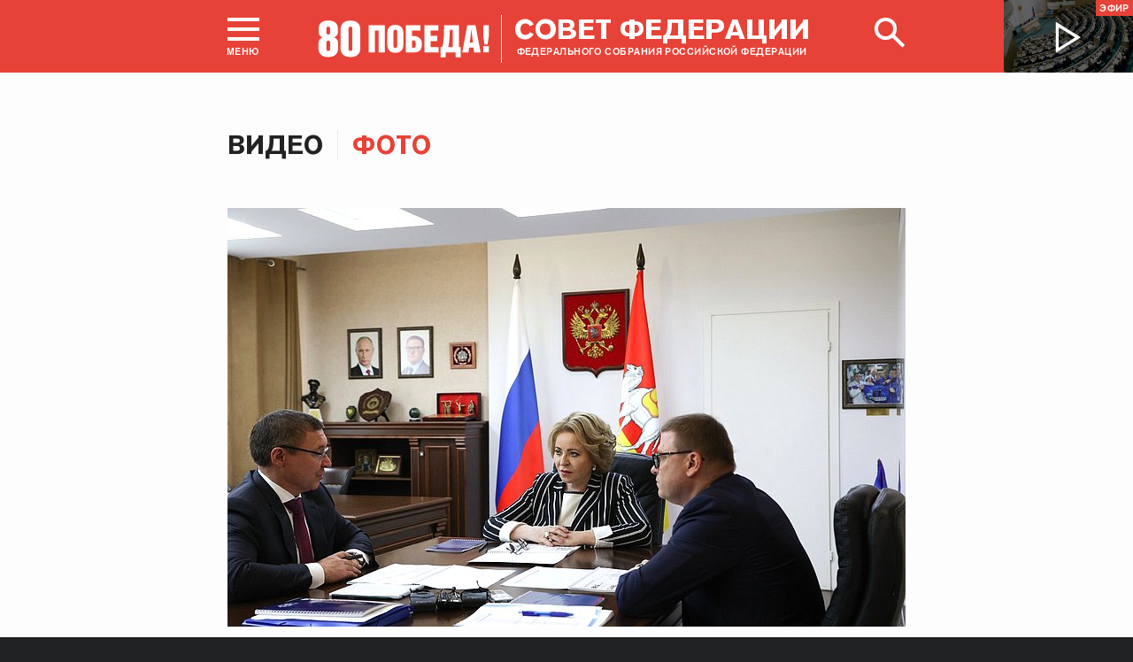

--- FILE ---
content_type: text/css
request_url: http://council.gov.ru/static/css/app.css?9a9c2ba1d9
body_size: 268270
content:
@charset 'UTF-8';@font-face{font-family:akzidenz-grotesk_probold;src:url(../fonts/AkzidenzGroteskPro-Bold_gdi.eot);src:local('☺'),url(../fonts/AkzidenzGroteskPro-Bold_gdi.eot?#iefix) format('embedded-opentype'),url(../fonts/AkzidGrtskProBol.ttf) format('truetype'),url(../fonts/AkzidGrtskProBol.woff) format('woff'),url(../fonts/AkzidGrtskProBol.otf) format('opentype'),url(../fonts/AkzidGrtskProBol.svg) format('svg');font-style:normal;font-weight:400;font-display:swap}@font-face{font-family:AkzidenzGroteskPro-Md;src:url(../fonts/AkzidenzGroteskPro-Md_gdi.eot);src:url(../fonts/AkzidenzGroteskPro-Md_gdi.eot?#iefix) format('embedded-opentype'),url(../fonts/AkzidenzGroteskPro-Md_gdi.woff) format('woff'),url(../fonts/AkzidenzGroteskPro-Md_gdi.ttf) format('truetype'),url(../fonts/AkzidenzGroteskPro-Md_gdi.otf) format('opentype'),url(../fonts/AkzidenzGroteskPro-Md_gdi.svg#AkzidenzGroteskPro-Md) format('svg');font-style:normal;font-weight:400;font-display:swap}@font-face{font-family:AkzidenzGroteskPro-Regular;src:url(../fonts/AkzidenzGroteskPro-Regular_gdi.eot);src:url(../fonts/AkzidenzGroteskPro-Regular_gdi.eot?#iefix) format('embedded-opentype'),url(../fonts/AkzidenzGroteskPro-Regular_gdi.woff) format('woff'),url(../fonts/AkzidenzGroteskPro-Regular_gdi.ttf) format('truetype'),url(../fonts/AkzidenzGroteskPro-Regular_gdi.otf) format('opentype'),url(../fonts/AkzidenzGroteskPro-Regular_gdi.svg#AkzidenzGroteskPro-Regular) format('svg');font-style:normal;font-weight:400;font-display:swap}@font-face{font-family:PTSerif-Bold;src:url(../fonts/PTF75F_W.eot?) format('eot'),url(../fonts/PTF75F.ttf) format('truetype'),url(../fonts/PTF75F_W.svg) format('svg'),url(../fonts/PTF75F_W.woff) format('woff');font-display:swap}@font-face{font-family:PTSerif-Italic;src:url(../fonts/PTF56F.ttf);font-display:swap}@font-face{font-family:PTSerif-Regular;src:url(../fonts/PTF55F.ttf),url(../fonts/PTF55F_W.eot),url(../fonts/PTF55F_W.svg),url(../fonts/PTF55F_W.woff);font-display:swap}.slick-slider{position:relative;display:block;box-sizing:border-box;-webkit-user-select:none;-ms-user-select:none;user-select:none;-webkit-touch-callout:none;-khtml-user-select:none;-ms-touch-action:pan-y;touch-action:pan-y;-webkit-tap-highlight-color:transparent}.slick-list{position:relative;display:block;overflow:hidden;margin:0;padding:0}.slick-list:focus{outline:0}.slick-list.dragging{cursor:pointer;cursor:hand}.slick-slider .slick-list,.slick-slider .slick-track{-ms-transform:translate3d(0,0,0);transform:translate3d(0,0,0)}.slick-track{position:relative;top:0;left:0;display:block}.slick-track:after,.slick-track:before{display:table;content:''}.slick-track:after{clear:both}.slick-loading .slick-track{visibility:hidden}.slick-slide{display:none;float:left;height:100%;min-height:1px}[dir=rtl] .slick-slide{float:right}.slick-slide img{display:block}.slick-slide.slick-loading img{display:none}.slick-slide.dragging img{pointer-events:none}.slick-initialized .slick-slide{display:block}.slick-loading .slick-slide{visibility:hidden}.slick-vertical .slick-slide{display:block;height:auto;border:1px solid transparent}.slick-arrow.slick-hidden{display:none}.slick-next,.slick-prev{font-size:0;line-height:0;position:absolute;top:50%;display:block;width:20px;height:20px;margin-top:-10px;padding:0;cursor:pointer;color:transparent;border:none;outline:0;background:0 0}.slick-next:focus,.slick-next:hover,.slick-prev:focus,.slick-prev:hover{color:transparent;outline:0;background:0 0}.slick-next:focus:before,.slick-next:hover:before,.slick-prev:focus:before,.slick-prev:hover:before{opacity:1}.slick-next.slick-disabled:before,.slick-prev.slick-disabled:before{opacity:.25}.slick-next:before,.slick-prev:before{font-family:slick;font-size:20px;line-height:1;opacity:.75;color:#fff;-webkit-font-smoothing:antialiased;-moz-osx-font-smoothing:grayscale}.slick-prev{left:-25px}[dir=rtl] .slick-prev{right:-25px;left:auto}.slick-prev:before{content:'←'}[dir=rtl] .slick-prev:before{content:'→'}.slick-next{right:-25px}[dir=rtl] .slick-next{right:auto;left:-25px}.slick-next:before{content:'→'}[dir=rtl] .slick-next:before{content:'←'}.slick-slider{margin-bottom:30px}.slick-dots{position:absolute;bottom:-45px;display:block;width:100%;padding:0;list-style:none;text-align:center}.slick-dots li{position:relative;display:inline-block;width:20px;height:20px;margin:0 5px;padding:0;cursor:pointer}.slick-dots li button{font-size:0;line-height:0;display:block;width:20px;height:20px;padding:5px;cursor:pointer;color:transparent;border:0;outline:0;background:0 0}.slick-dots li button:focus,.slick-dots li button:hover{outline:0}.slick-dots li button:focus:before,.slick-dots li button:hover:before{opacity:1}.slick-dots li button:before{font-family:slick;font-size:6px;line-height:20px;position:absolute;top:0;left:0;width:20px;height:20px;content:'•';text-align:center;opacity:.25;color:#000;-webkit-font-smoothing:antialiased;-moz-osx-font-smoothing:grayscale}.slick-dots li.slick-active button:before{opacity:.75;color:#000}.select2-container{box-sizing:border-box;display:inline-block;margin:0;position:relative;vertical-align:middle}.select2-container .select2-selection--single{box-sizing:border-box;cursor:pointer;display:block;height:28px;-ms-user-select:none;user-select:none;-webkit-user-select:none}.select2-container .select2-selection--single .select2-selection__rendered{display:block;padding-left:8px;padding-right:20px;overflow:hidden;text-overflow:ellipsis;white-space:nowrap}.select2-container .select2-selection--single .select2-selection__clear{position:relative}.select2-container[dir=rtl] .select2-selection--single .select2-selection__rendered{padding-right:8px;padding-left:20px}.select2-container .select2-selection--multiple{box-sizing:border-box;cursor:pointer;display:block;min-height:32px;-ms-user-select:none;user-select:none;-webkit-user-select:none}.select2-container .select2-selection--multiple .select2-selection__rendered{display:inline-block;overflow:hidden;padding-left:8px;text-overflow:ellipsis;white-space:nowrap}.select2-container .select2-search--inline{float:left}.select2-container .select2-search--inline .select2-search__field{box-sizing:border-box;border:none;font-size:100%;margin-top:5px;padding:0}.select2-container .select2-search--inline .select2-search__field::-webkit-search-cancel-button{-webkit-appearance:none}.select2-dropdown{background-color:#fff;border:1px solid #aaa;border-radius:4px;box-sizing:border-box;display:block;position:absolute;left:-100000px;width:100%;z-index:1051}.select2-results{display:block}.select2-results__options{list-style:none;margin:0;padding:0}.select2-results__option{padding:6px;-ms-user-select:none;user-select:none;-webkit-user-select:none}.select2-results__option[aria-selected]{cursor:pointer}.select2-container--open .select2-dropdown{left:0}.select2-container--open .select2-dropdown--above{border-bottom:none;border-bottom-left-radius:0;border-bottom-right-radius:0}.select2-container--open .select2-dropdown--below{border-top:none;border-top-left-radius:0;border-top-right-radius:0}.select2-search--dropdown{display:block;padding:4px}.select2-search--dropdown .select2-search__field{padding:4px;width:100%;box-sizing:border-box}.select2-search--dropdown .select2-search__field::-webkit-search-cancel-button{-webkit-appearance:none}.select2-search--dropdown.select2-search--hide{display:none}.select2-close-mask{border:0;margin:0;padding:0;display:block;position:fixed;left:0;top:0;min-height:100%;min-width:100%;height:auto;width:auto;opacity:0;z-index:99;background-color:#fff}.select2-hidden-accessible{border:0!important;clip:rect(0 0 0 0)!important;height:1px!important;margin:-1px!important;overflow:hidden!important;padding:0!important;position:absolute!important;width:1px!important}.select2-container--default .select2-selection--single{background-color:#fff;border:1px solid #aaa;border-radius:4px}.select2-container--default .select2-selection--single .select2-selection__rendered{color:#444;line-height:28px}.select2-container--default .select2-selection--single .select2-selection__clear{cursor:pointer;float:right;font-weight:700}.select2-container--default .select2-selection--single .select2-selection__placeholder{color:#999}.select2-container--default .select2-selection--single .select2-selection__arrow{height:26px;position:absolute;top:1px;right:1px;width:20px}.select2-container--default .select2-selection--single .select2-selection__arrow b{border-color:#888 transparent transparent transparent;border-style:solid;border-width:5px 4px 0 4px;height:0;left:50%;margin-left:-4px;margin-top:-2px;position:absolute;top:50%;width:0}.select2-container--default[dir=rtl] .select2-selection--single .select2-selection__clear{float:left}.select2-container--default[dir=rtl] .select2-selection--single .select2-selection__arrow{left:1px;right:auto}.select2-container--default.select2-container--disabled .select2-selection--single{background-color:#eee;cursor:default}.select2-container--default.select2-container--disabled .select2-selection--single .select2-selection__clear{display:none}.select2-container--default.select2-container--open .select2-selection--single .select2-selection__arrow b{border-color:transparent transparent #888 transparent;border-width:0 4px 5px 4px}.select2-container--default .select2-selection--multiple{background-color:#fff;border:1px solid #aaa;border-radius:4px;cursor:text}.select2-container--default .select2-selection--multiple .select2-selection__rendered{box-sizing:border-box;list-style:none;margin:0;padding:0 5px;width:100%}.select2-container--default .select2-selection--multiple .select2-selection__placeholder{color:#999;margin-top:5px;float:left}.select2-container--default .select2-selection--multiple .select2-selection__clear{cursor:pointer;float:right;font-weight:700;margin-top:5px;margin-right:10px}.select2-container--default .select2-selection--multiple .select2-selection__choice{background-color:#e4e4e4;border:1px solid #aaa;border-radius:4px;cursor:default;float:left;margin-right:5px;margin-top:5px;padding:0 5px}.select2-container--default .select2-selection--multiple .select2-selection__choice__remove{color:#999;cursor:pointer;display:inline-block;font-weight:700;margin-right:2px}.select2-container--default .select2-selection--multiple .select2-selection__choice__remove:hover{color:#333}.select2-container--default[dir=rtl] .select2-selection--multiple .select2-search--inline,.select2-container--default[dir=rtl] .select2-selection--multiple .select2-selection__choice,.select2-container--default[dir=rtl] .select2-selection--multiple .select2-selection__placeholder{float:right}.select2-container--default[dir=rtl] .select2-selection--multiple .select2-selection__choice{margin-left:5px;margin-right:auto}.select2-container--default[dir=rtl] .select2-selection--multiple .select2-selection__choice__remove{margin-left:2px;margin-right:auto}.select2-container--default.select2-container--focus .select2-selection--multiple{border:solid #000 1px;outline:0}.select2-container--default.select2-container--disabled .select2-selection--multiple{background-color:#eee;cursor:default}.select2-container--default.select2-container--disabled .select2-selection__choice__remove{display:none}.select2-container--default.select2-container--open.select2-container--above .select2-selection--multiple,.select2-container--default.select2-container--open.select2-container--above .select2-selection--single{border-top-left-radius:0;border-top-right-radius:0}.select2-container--default.select2-container--open.select2-container--below .select2-selection--multiple,.select2-container--default.select2-container--open.select2-container--below .select2-selection--single{border-bottom-left-radius:0;border-bottom-right-radius:0}.select2-container--default .select2-search--dropdown .select2-search__field{border:1px solid #aaa}.select2-container--default .select2-search--inline .select2-search__field{background:0 0;border:none;outline:0;box-shadow:none;-webkit-appearance:textfield}.select2-container--default .select2-results>.select2-results__options{max-height:200px;overflow-y:auto}.select2-container--default .select2-results__option[role=group]{padding:0}.select2-container--default .select2-results__option[aria-disabled=true]{color:#999}.select2-container--default .select2-results__option[aria-selected=true]{background-color:#ddd}.select2-container--default .select2-results__option .select2-results__option{padding-left:1em}.select2-container--default .select2-results__option .select2-results__option .select2-results__group{padding-left:0}.select2-container--default .select2-results__option .select2-results__option .select2-results__option{margin-left:-1em;padding-left:2em}.select2-container--default .select2-results__option .select2-results__option .select2-results__option .select2-results__option{margin-left:-2em;padding-left:3em}.select2-container--default .select2-results__option .select2-results__option .select2-results__option .select2-results__option .select2-results__option{margin-left:-3em;padding-left:4em}.select2-container--default .select2-results__option .select2-results__option .select2-results__option .select2-results__option .select2-results__option .select2-results__option{margin-left:-4em;padding-left:5em}.select2-container--default .select2-results__option .select2-results__option .select2-results__option .select2-results__option .select2-results__option .select2-results__option .select2-results__option{margin-left:-5em;padding-left:6em}.select2-container--default .select2-results__option--highlighted[aria-selected]{background-color:#5897fb;color:#fff}.select2-container--default .select2-results__group{cursor:default;display:block;padding:6px}.select2-container--classic .select2-selection--single{background-color:#f7f7f7;border:1px solid #aaa;border-radius:4px;outline:0;background-image:linear-gradient(to bottom,#fff 50%,#eee 100%);background-repeat:repeat-x}.select2-container--classic .select2-selection--single:focus{border:1px solid #5897fb}.select2-container--classic .select2-selection--single .select2-selection__rendered{color:#444;line-height:28px}.select2-container--classic .select2-selection--single .select2-selection__clear{cursor:pointer;float:right;font-weight:700;margin-right:10px}.select2-container--classic .select2-selection--single .select2-selection__placeholder{color:#999}.select2-container--classic .select2-selection--single .select2-selection__arrow{background-color:#ddd;border:none;border-left:1px solid #aaa;border-top-right-radius:4px;border-bottom-right-radius:4px;height:26px;position:absolute;top:1px;right:1px;width:20px;background-image:linear-gradient(to bottom,#eee 50%,#ccc 100%);background-repeat:repeat-x}.select2-container--classic .select2-selection--single .select2-selection__arrow b{border-color:#888 transparent transparent transparent;border-style:solid;border-width:5px 4px 0 4px;height:0;left:50%;margin-left:-4px;margin-top:-2px;position:absolute;top:50%;width:0}.select2-container--classic[dir=rtl] .select2-selection--single .select2-selection__clear{float:left}.select2-container--classic[dir=rtl] .select2-selection--single .select2-selection__arrow{border:none;border-right:1px solid #aaa;border-radius:0;border-top-left-radius:4px;border-bottom-left-radius:4px;left:1px;right:auto}.select2-container--classic.select2-container--open .select2-selection--single{border:1px solid #5897fb}.select2-container--classic.select2-container--open .select2-selection--single .select2-selection__arrow{background:0 0;border:none}.select2-container--classic.select2-container--open .select2-selection--single .select2-selection__arrow b{border-color:transparent transparent #888 transparent;border-width:0 4px 5px 4px}.select2-container--classic.select2-container--open.select2-container--above .select2-selection--single{border-top:none;border-top-left-radius:0;border-top-right-radius:0;background-image:linear-gradient(to bottom,#fff 0,#eee 50%);background-repeat:repeat-x}.select2-container--classic.select2-container--open.select2-container--below .select2-selection--single{border-bottom:none;border-bottom-left-radius:0;border-bottom-right-radius:0;background-image:linear-gradient(to bottom,#eee 50%,#fff 100%);background-repeat:repeat-x}.select2-container--classic .select2-selection--multiple{background-color:#fff;border:1px solid #aaa;border-radius:4px;cursor:text;outline:0}.select2-container--classic .select2-selection--multiple:focus{border:1px solid #5897fb}.select2-container--classic .select2-selection--multiple .select2-selection__rendered{list-style:none;margin:0;padding:0 5px}.select2-container--classic .select2-selection--multiple .select2-selection__clear{display:none}.select2-container--classic .select2-selection--multiple .select2-selection__choice{background-color:#e4e4e4;border:1px solid #aaa;border-radius:4px;cursor:default;float:left;margin-right:5px;margin-top:5px;padding:0 5px}.select2-container--classic .select2-selection--multiple .select2-selection__choice__remove{color:#888;cursor:pointer;display:inline-block;font-weight:700;margin-right:2px}.select2-container--classic .select2-selection--multiple .select2-selection__choice__remove:hover{color:#555}.select2-container--classic[dir=rtl] .select2-selection--multiple .select2-selection__choice{float:right}.select2-container--classic[dir=rtl] .select2-selection--multiple .select2-selection__choice{margin-left:5px;margin-right:auto}.select2-container--classic[dir=rtl] .select2-selection--multiple .select2-selection__choice__remove{margin-left:2px;margin-right:auto}.select2-container--classic.select2-container--open .select2-selection--multiple{border:1px solid #5897fb}.select2-container--classic.select2-container--open.select2-container--above .select2-selection--multiple{border-top:none;border-top-left-radius:0;border-top-right-radius:0}.select2-container--classic.select2-container--open.select2-container--below .select2-selection--multiple{border-bottom:none;border-bottom-left-radius:0;border-bottom-right-radius:0}.select2-container--classic .select2-search--dropdown .select2-search__field{border:1px solid #aaa;outline:0}.select2-container--classic .select2-search--inline .select2-search__field{outline:0;box-shadow:none}.select2-container--classic .select2-dropdown{background-color:#fff;border:1px solid transparent}.select2-container--classic .select2-dropdown--above{border-bottom:none}.select2-container--classic .select2-dropdown--below{border-top:none}.select2-container--classic .select2-results>.select2-results__options{max-height:200px;overflow-y:auto}.select2-container--classic .select2-results__option[role=group]{padding:0}.select2-container--classic .select2-results__option[aria-disabled=true]{color:grey}.select2-container--classic .select2-results__option--highlighted[aria-selected]{background-color:#3875d7;color:#fff}.select2-container--classic .select2-results__group{cursor:default;display:block;padding:6px}.select2-container--classic.select2-container--open .select2-dropdown{border-color:#5897fb}.mejs-offscreen{position:absolute!important;top:-10000px;left:-10000px;overflow:hidden;width:1px;height:1px}.mejs-container{position:relative;background:#000;font-family:Helvetica,Arial;text-align:left;vertical-align:top;text-indent:0}.mejs-container:focus{outline:0}.me-plugin{position:absolute}.mejs-embed,.mejs-embed body{width:100%;height:100%;margin:0;padding:0;background:#000;overflow:hidden}.mejs-fullscreen{overflow:hidden!important}.mejs-container-fullscreen{position:fixed;left:0;top:0;right:0;bottom:0;overflow:hidden;z-index:1000}.mejs-container-fullscreen .mejs-mediaelement,.mejs-container-fullscreen video{width:100%;height:100%}.mejs-clear{clear:both}.mejs-background{position:absolute;top:0;left:0}.mejs-mediaelement{position:absolute;top:0;left:0;width:100%;height:100%}.mejs-poster{position:absolute;top:0;left:0;background-size:contain;background-position:50% 50%;background-repeat:no-repeat}:root .mejs-poster img{display:none}.mejs-poster img{border:0;padding:0;border:0}.mejs-overlay{position:absolute;top:0;left:0}.mejs-overlay-play{cursor:pointer}.mejs-overlay-button{position:absolute;top:50%;left:50%;width:100px;height:100px;margin:-50px 0 0 -50px;background:url(../img/mediaelementjs/bigplay.svg) no-repeat}.no-svg .mejs-overlay-button{background-image:url(../img/mediaelementjs/bigplay.png)}.mejs-overlay:hover .mejs-overlay-button{background-position:0 -100px}.mejs-overlay-loading{position:absolute;top:50%;left:50%;width:80px;height:80px;margin:-40px 0 0 -40px;background:#333;background:url(../img/mediaelementjs/background.png);background:rgba(0,0,0,.9);background:linear-gradient(rgba(50,50,50,.9),rgba(0,0,0,.9))}.mejs-overlay-loading span{display:block;width:80px;height:80px;background:transparent url(../img/mediaelementjs/loading.gif) 50% 50% no-repeat}.mejs-container .mejs-controls{position:absolute;list-style-type:none;margin:0;padding:0;bottom:0;left:0;background:url(../img/mediaelementjs/background.png);background:rgba(0,0,0,.7);background:linear-gradient(rgba(50,50,50,.7),rgba(0,0,0,.7));height:30px;width:100%}.mejs-container .mejs-controls div{list-style-type:none;background-image:none;display:block;float:left;margin:0;padding:0;width:26px;height:26px;font-size:11px;line-height:11px;font-family:Helvetica,Arial;border:0}.mejs-controls .mejs-button button{cursor:pointer;display:block;font-size:0;line-height:0;text-decoration:none;margin:7px 5px;padding:0;position:absolute;height:16px;width:16px;border:0;background:transparent url(../img/mediaelementjs/controls.svg) no-repeat}.no-svg .mejs-controls .mejs-button button{background-image:url(../img/mediaelementjs/controls.png)}.mejs-controls .mejs-button button:focus{outline:dotted 1px #999}.mejs-container .mejs-controls .mejs-time{color:#fff;display:block;height:17px;width:auto;padding:10px 3px 0 3px;overflow:hidden;text-align:center;box-sizing:content-box}.mejs-container .mejs-controls .mejs-time a{color:#fff;font-size:11px;line-height:12px;display:block;float:left;margin:1px 2px 0 0;width:auto}.mejs-controls .mejs-play button{background-position:0 0}.mejs-controls .mejs-pause button{background-position:0 -16px}.mejs-controls .mejs-stop button{background-position:-112px 0}.mejs-controls div.mejs-time-rail{direction:ltr;width:200px;padding-top:5px}.mejs-controls .mejs-time-rail a,.mejs-controls .mejs-time-rail span{display:block;position:absolute;width:180px;height:10px;border-radius:2px;cursor:pointer}.mejs-controls .mejs-time-rail .mejs-time-total{margin:5px;background:#333;background:rgba(50,50,50,.8);background:linear-gradient(rgba(30,30,30,.8),rgba(60,60,60,.8))}.mejs-controls .mejs-time-rail .mejs-time-buffering{width:100%;background-image:linear-gradient(-45deg,rgba(255,255,255,.15) 25%,transparent 25%,transparent 50%,rgba(255,255,255,.15) 50%,rgba(255,255,255,.15) 75%,transparent 75%,transparent);background-size:15px 15px;animation:buffering-stripes 2s linear infinite}@keyframes buffering-stripes{from{background-position:0 0}to{background-position:30px 0}}.mejs-controls .mejs-time-rail .mejs-time-loaded{background:#3caac8;background:rgba(60,170,200,.8);background:linear-gradient(rgba(44,124,145,.8),rgba(78,183,212,.8));width:0}.mejs-controls .mejs-time-rail .mejs-time-current{background:#fff;background:rgba(255,255,255,.8);background:linear-gradient(rgba(255,255,255,.9),rgba(200,200,200,.8));width:0}.mejs-controls .mejs-time-rail .mejs-time-handle{display:none;position:absolute;margin:0;width:10px;background:#fff;border-radius:5px;cursor:pointer;border:solid 2px #333;top:-2px;text-align:center}.mejs-controls .mejs-time-rail .mejs-time-float{position:absolute;display:none;background:#eee;width:36px;height:17px;border:solid 1px #333;top:-26px;margin-left:-18px;text-align:center;color:#111}.mejs-controls .mejs-time-rail .mejs-time-float-current{margin:2px;width:30px;display:block;text-align:center;left:0}.mejs-controls .mejs-time-rail .mejs-time-float-corner{position:absolute;display:block;width:0;height:0;line-height:0;border:solid 5px #eee;border-color:#eee transparent transparent transparent;border-radius:0;top:15px;left:13px}.mejs-long-video .mejs-controls .mejs-time-rail .mejs-time-float{width:48px}.mejs-long-video .mejs-controls .mejs-time-rail .mejs-time-float-current{width:44px}.mejs-long-video .mejs-controls .mejs-time-rail .mejs-time-float-corner{left:18px}.mejs-controls .mejs-fullscreen-button button{background-position:-32px 0}.mejs-controls .mejs-unfullscreen button{background-position:-32px -16px}.mejs-controls .mejs-mute button{background-position:-16px -16px}.mejs-controls .mejs-unmute button{background-position:-16px 0}.mejs-controls .mejs-volume-button{position:relative}.mejs-controls .mejs-volume-button .mejs-volume-slider{display:none;height:115px;width:25px;background:url(../img/mediaelementjs/background.png);background:rgba(50,50,50,.7);border-radius:0;top:-115px;left:0;z-index:1;position:absolute;margin:0}.mejs-controls .mejs-volume-button:hover{border-radius:0 0 4px 4px}.mejs-controls .mejs-volume-button .mejs-volume-slider .mejs-volume-total{position:absolute;left:11px;top:8px;width:2px;height:100px;background:#ddd;background:rgba(255,255,255,.5);margin:0}.mejs-controls .mejs-volume-button .mejs-volume-slider .mejs-volume-current{position:absolute;left:11px;top:8px;width:2px;height:100px;background:#ddd;background:rgba(255,255,255,.9);margin:0}.mejs-controls .mejs-volume-button .mejs-volume-slider .mejs-volume-handle{position:absolute;left:4px;top:-3px;width:16px;height:6px;background:#ddd;background:rgba(255,255,255,.9);cursor:N-resize;border-radius:1px;margin:0}.mejs-controls a.mejs-horizontal-volume-slider{height:26px;width:56px;position:relative;display:block;float:left;vertical-align:middle}.mejs-controls .mejs-horizontal-volume-slider .mejs-horizontal-volume-total{position:absolute;left:0;top:11px;width:50px;height:8px;margin:0;padding:0;font-size:1px;border-radius:2px;background:#333;background:rgba(50,50,50,.8);background:linear-gradient(rgba(30,30,30,.8),rgba(60,60,60,.8))}.mejs-controls .mejs-horizontal-volume-slider .mejs-horizontal-volume-current{position:absolute;left:0;top:11px;width:50px;height:8px;margin:0;padding:0;font-size:1px;border-radius:2px;background:#fff;background:rgba(255,255,255,.8);background:linear-gradient(rgba(255,255,255,.9),rgba(200,200,200,.8))}.mejs-controls .mejs-horizontal-volume-slider .mejs-horizontal-volume-handle{display:none}.mejs-controls .mejs-captions-button{position:relative}.mejs-controls .mejs-captions-button button{background-position:-48px 0}.mejs-controls .mejs-captions-button .mejs-captions-selector{visibility:hidden;position:absolute;bottom:26px;right:-51px;width:85px;height:100px;background:url(../img/mediaelementjs/background.png);background:rgba(50,50,50,.7);border:solid 1px transparent;padding:10px 10px 0 10px;overflow:hidden;border-radius:0}.mejs-controls .mejs-captions-button .mejs-captions-selector ul{margin:0;padding:0;display:block;list-style-type:none!important;overflow:hidden}.mejs-controls .mejs-captions-button .mejs-captions-selector ul li{margin:0 0 6px 0;padding:0;list-style-type:none!important;display:block;color:#fff;overflow:hidden}.mejs-controls .mejs-captions-button .mejs-captions-selector ul li input{clear:both;float:left;margin:3px 3px 0 5px}.mejs-controls .mejs-captions-button .mejs-captions-selector ul li label{width:55px;float:left;padding:4px 0 0 0;line-height:15px;font-family:helvetica,arial;font-size:10px}.mejs-controls .mejs-captions-button .mejs-captions-translations{font-size:10px;margin:0 0 5px 0}.mejs-chapters{position:absolute;top:0;left:0;-xborder-right:solid 1px #fff;width:10000px;z-index:1}.mejs-chapters .mejs-chapter{position:absolute;float:left;background:#222;background:rgba(0,0,0,.7);background:linear-gradient(rgba(50,50,50,.7),rgba(0,0,0,.7));overflow:hidden;border:0}.mejs-chapters .mejs-chapter .mejs-chapter-block{font-size:11px;color:#fff;padding:5px;display:block;border-right:solid 1px #333;border-bottom:solid 1px #333;cursor:pointer}.mejs-chapters .mejs-chapter .mejs-chapter-block-last{border-right:none}.mejs-chapters .mejs-chapter .mejs-chapter-block:hover{background:#666;background:rgba(102,102,102,.7);background:linear-gradient(rgba(102,102,102,.7),rgba(50,50,50,.6))}.mejs-chapters .mejs-chapter .mejs-chapter-block .ch-title{font-size:12px;font-weight:700;display:block;white-space:nowrap;text-overflow:ellipsis;margin:0 0 3px 0;line-height:12px}.mejs-chapters .mejs-chapter .mejs-chapter-block .ch-timespan{font-size:12px;line-height:12px;margin:3px 0 4px 0;display:block;white-space:nowrap;text-overflow:ellipsis}.mejs-captions-layer{position:absolute;bottom:0;left:0;text-align:center;line-height:20px;font-size:16px;color:#fff}.mejs-captions-layer a{color:#fff;text-decoration:underline}.mejs-captions-layer[lang=ar]{font-size:20px;font-weight:400}.mejs-captions-position{position:absolute;width:100%;bottom:15px;left:0}.mejs-captions-position-hover{bottom:35px}.mejs-captions-text{padding:3px 5px;background:url(../img/mediaelementjs/background.png);background:rgba(20,20,20,.5);white-space:pre-wrap}.me-cannotplay a{color:#fff;font-weight:700}.me-cannotplay span{padding:15px;display:block}.mejs-controls .mejs-loop-off button{background-position:-64px -16px}.mejs-controls .mejs-loop-on button{background-position:-64px 0}.mejs-controls .mejs-backlight-off button{background-position:-80px -16px}.mejs-controls .mejs-backlight-on button{background-position:-80px 0}.mejs-controls .mejs-picturecontrols-button{background-position:-96px 0}.mejs-contextmenu{position:absolute;width:150px;padding:10px;border-radius:4px;top:0;left:0;background:#fff;border:solid 1px #999;z-index:1001}.mejs-contextmenu .mejs-contextmenu-separator{height:1px;font-size:0;margin:5px 6px;background:#333}.mejs-contextmenu .mejs-contextmenu-item{font-family:Helvetica,Arial;font-size:12px;padding:4px 6px;cursor:pointer;color:#333}.mejs-contextmenu .mejs-contextmenu-item:hover{background:#2c7c91;color:#fff}.mejs-controls .mejs-sourcechooser-button{position:relative}.mejs-controls .mejs-sourcechooser-button button{background-position:-128px 0}.mejs-controls .mejs-sourcechooser-button .mejs-sourcechooser-selector{visibility:hidden;position:absolute;bottom:26px;right:-10px;width:130px;height:100px;background:url(../img/mediaelementjs/background.png);background:rgba(50,50,50,.7);border:solid 1px transparent;padding:10px;overflow:hidden;border-radius:0}.mejs-controls .mejs-sourcechooser-button .mejs-sourcechooser-selector ul{margin:0;padding:0;display:block;list-style-type:none!important;overflow:hidden}.mejs-controls .mejs-sourcechooser-button .mejs-sourcechooser-selector ul li{margin:0 0 6px 0;padding:0;list-style-type:none!important;display:block;color:#fff;overflow:hidden}.mejs-controls .mejs-sourcechooser-button .mejs-sourcechooser-selector ul li input{clear:both;float:left;margin:3px 3px 0 5px}.mejs-controls .mejs-sourcechooser-button .mejs-sourcechooser-selector ul li label{width:100px;float:left;padding:4px 0 0 0;line-height:15px;font-family:helvetica,arial;font-size:10px}.mejs-postroll-layer{position:absolute;bottom:0;left:0;width:100%;height:100%;background:url(../img/mediaelementjs/background.png);background:rgba(50,50,50,.7);z-index:1000;overflow:hidden}.mejs-postroll-layer-content{width:100%;height:100%}.mejs-postroll-close{position:absolute;right:0;top:0;background:url(../img/mediaelementjs/background.png);background:rgba(50,50,50,.7);color:#fff;padding:4px;z-index:100;cursor:pointer}div.mejs-speed-button{width:46px!important;position:relative}.mejs-controls .mejs-button.mejs-speed-button button{background:0 0;width:36px;font-size:11px;line-height:normal;color:#fff}.mejs-controls .mejs-speed-button .mejs-speed-selector{display:none;position:absolute;top:-100px;left:-10px;width:60px;height:100px;background:url(../img/mediaelementjs/background.png);background:rgba(50,50,50,.7);border:solid 1px transparent;padding:0;overflow:hidden;border-radius:0}.mejs-controls .mejs-speed-button:hover>.mejs-speed-selector{display:block}.mejs-controls .mejs-speed-button .mejs-speed-selector ul li label.mejs-speed-selected{color:#21f8f8;color:#21f8f8}.mejs-controls .mejs-speed-button .mejs-speed-selector ul{margin:0;padding:0;display:block;list-style-type:none!important;overflow:hidden}.mejs-controls .mejs-speed-button .mejs-speed-selector ul li{margin:0 0 6px 0;padding:0 10px;list-style-type:none!important;display:block;color:#fff;overflow:hidden}.mejs-controls .mejs-speed-button .mejs-speed-selector ul li input{clear:both;float:left;margin:3px 3px 0 5px;display:none}.mejs-controls .mejs-speed-button .mejs-speed-selector ul li label{width:60px;float:left;padding:4px 0 0 0;line-height:15px;font-family:helvetica,arial;font-size:11.5px;color:#fff;margin-left:5px;cursor:pointer}.mejs-controls .mejs-speed-button .mejs-speed-selector ul li:hover{background-color:#c8c8c8!important;background-color:rgba(255,255,255,.4)!important}.mejs-controls .mejs-button.mejs-jump-forward-button{background:transparent url(../img/mediaelementjs/jumpforward.png) no-repeat;background-position:3px 3px}.mejs-controls .mejs-button.mejs-jump-forward-button button{background:0 0;font-size:9px;line-height:normal;color:#fff}.mejs-controls .mejs-button.mejs-skip-back-button{background:transparent url(../img/mediaelementjs/skipback.png) no-repeat;background-position:3px 3px}.mejs-controls .mejs-button.mejs-skip-back-button button{background:0 0;font-size:9px;line-height:normal;color:#fff}a,abbr,acronym,address,applet,article,aside,audio,b,big,blockquote,body,canvas,caption,center,cite,code,dd,del,details,dfn,div,dl,dt,em,embed,fieldset,figcaption,figure,footer,form,h1,h2,h3,h4,h5,h6,header,hgroup,html,i,iframe,img,ins,kbd,label,legend,li,mark,menu,nav,object,ol,output,p,pre,q,ruby,s,samp,section,small,span,strike,strong,sub,summary,sup,table,tbody,td,tfoot,th,thead,time,tr,tt,u,ul,var,video{margin:0;padding:0;border:0;font-size:100%;font:inherit;vertical-align:baseline}article,aside,details,figcaption,figure,footer,header,hgroup,menu,nav,section{display:block}body{-webkit-font-smoothing:antialiased;-moz-osx-font-smoothing:grayscale;font-rendering:swap;text-rendering:optimizeLegibility;line-height:1.2;font-family:Arial,sans-serif;background-color:#202224}.fonts-loaded body{font-family:AkzidenzGroteskPro-Regular,arial,sans-serif}.wrapper{-ms-transform-origin:50% 0;transform-origin:50% 0;transition:transform cubic-bezier(.77,0,.175,1) .25s,opacity cubic-bezier(.77,0,.175,1) .25s;-webkit-backface-visibility:hidden;backface-visibility:hidden;background:#fdfdfd;position:relative}.is-firefox.is-open-menu .wrapper,.is-firefox.is-open-search .wrapper{opacity:.5;transform:translate3d(0,0,0)}.is-open-menu:not(.is-firefox) .wrapper,.is-open-search:not(.is-firefox) .wrapper{opacity:.5;transform:translate3d(0,0,0)}.modal__wrapper-close{position:absolute;top:18px;left:24px;z-index:261;cursor:pointer;background-image:url([data-uri]);background-repeat:no-repeat;background-size:28px 27px;background-position:0 0;width:28px;height:27px;display:inline-block;fill:#222;transition:background .3s ease;stroke:#222}.modal__wrapper-close:hover{background-image:url([data-uri]);background-repeat:no-repeat;background-size:28px 27px;background-position:0 0;width:28px;height:27px;display:inline-block;fill:#e74237;transition:background .3s ease;stroke:#e74237}.clear_date_filter{position:absolute;top:14px;right:-20px;font-size:0}.clear_date_filter:hover i{background-image:url([data-uri]);background-repeat:no-repeat;background-size:14px 13.5px;background-position:0 0;width:14px;height:13.5px;display:inline-block;fill:#e74237;transition:background .3s ease;stroke:#e74237}.clear_date_filter i{background-image:url([data-uri]);background-repeat:no-repeat;background-size:14px 13.5px;background-position:0 0;width:14px;height:13.5px;display:inline-block;fill:#222;transition:background .3s ease;stroke:#222}ol,ul{list-style:none}blockquote,q{quotes:none}blockquote:after,blockquote:before,q:after,q:before{content:'';content:none}table{border-collapse:collapse;border-spacing:0}a{text-decoration:none;cursor:pointer}h2{text-transform:none}.content__in{max-width:766px;padding:0 20px;margin:auto;position:relative}.content__in_catalog{padding-top:62px}.content__in_bottom{padding-bottom:72px}.content__in_top{padding-top:103px}.main__wrapper{background:#fdfdfd}.main__content{padding-top:41px;padding-bottom:65px;background:#fdfdfd}.grayscale_filter{position:absolute;left:0;top:0;width:100%;height:100%;background:#000;background:rgba(0,0,0,.3);pointer-events:none;transition:background .2s ease}.link_to_section{font-family:Arial,sans-serif;font-weight:600;font-size:16px;line-height:18px;color:#e74237;text-align:right;margin-top:12px;display:block;letter-spacing:-.32px;width:100%}.fonts-loaded .link_to_section{font-family:AkzidenzGroteskPro-Md,arial,sans-serif;font-weight:400}.link_to_section:after{content:'';margin-left:3px;background-image:url([data-uri]);background-repeat:no-repeat;background-size:14px 8px;background-position:0 0;width:14px;height:8px;display:inline-block;fill:#e74237;transition:background .3s ease}.senator__person .link_to_section{display:inline-block;width:auto;margin-top:2px;position:absolute;top:0;right:0}@media (max-width:730px){.senator__person .link_to_section{position:static;margin:0 0 15px 0}}.block__dark.block__news .link_to_section{margin-top:21px}.block__dark .link_to_section{margin-top:12px}.underline_link{padding-bottom:3px;border-bottom:1px solid #949494;color:#222;transition:border-bottom-color .45s cubic-bezier(.22,.61,.36,1),color .3s ease}.underline_link:hover{border-bottom:1px solid #000}.page_header_dark .person__additional_top .underline_link{color:#fff}.underline_link-white{color:#fff;text-shadow:0 1px 2px rgba(0,0,0,.15);border-color:#fff;border-color:rgba(255,255,255,.33)}a.underline_link-white:hover{border-color:#fff}.image_wide{background-repeat:no-repeat;background-size:cover;background-position:70% 30%;width:100%;position:absolute;left:0;top:0;bottom:0}.image_wide_filter{background-color:#202224;background-color:rgba(32,34,36,.9);background-blend-mode:darken}.image_wide_gray{filter:url('data:image/svg+xml;charset=utf-8,<svg xmlns="http://www.w3.org/2000/svg"><filter id="filter"><feColorMatrix type="matrix" color-interpolation-filters="sRGB" values="0.2126 0.7152 0.0722 0 0 0.2126 0.7152 0.0722 0 0 0.2126 0.7152 0.0722 0 0 0 0 0 1 0" /></filter></svg>#filter');filter:grayscale(100%);-webkit-filter:grayscale(100%)}.content_article .image_wide_filter{background-color:#242627;background-color:rgba(36,38,39,.6)}.no-background-blend-mode .image_wide_filter:after{content:"";position:absolute;height:100%;width:100%;background-color:#000;background-color:rgba(0,0,0,.6);z-index:1;transition:background-color .5s ease}.blogs__item:hover .image_wide{-ms-transform:scale(1);transform:scale(1)}.blogs__item:hover .image_wide_filter{background-color:#202224;background-color:rgba(32,34,36,.7)}.blogs__item .image_wide{-ms-transform:scale(1.015);transform:scale(1.015);transition:transform .7s ease,background-color .5s ease}.no-background-blend-mode .blogs__item:hover .image_wide_filter:after{background:#000;background:rgba(0,0,0,0)}.lead,.login-description{margin-top:30px;font-size:24px;line-height:29px;line-height:34px;font-family:serif}.fonts-loaded .lead,.fonts-loaded .login-description{font-family:PTSerif-Regular,serif}.lead p,.login-description p{margin-bottom:29px;display:block}.text{font-family:serif;font-size:18px;line-height:24px;line-height:29px;color:#222}.fonts-loaded .text{font-family:PTSerif-Regular,serif}.text a{padding-bottom:3px;border-bottom:1px solid #949494;color:#222;transition:border-bottom-color .45s cubic-bezier(.22,.61,.36,1),color .3s ease}.text a:hover{border-bottom:1px solid #000}.text b,.text strong{font-family:serif}.fonts-loaded .text b,.fonts-loaded .text strong{font-family:PTSerif-Bold,serif}.text .red{color:#e74237}.text li{position:relative;margin-bottom:29px;padding-left:45px}.text li:before{content:'\2014';position:absolute;display:block;top:0;left:0}.text p,.text ul{margin-bottom:29px;display:block}.text img{width:100%;display:block}.text_accreditation .article_lead{padding-right:0}.text_white{color:#fff;text-shadow:0 1px 2px rgba(0,0,0,.15)}.text_meta{text-align:right;margin-bottom:29px;font-size:16px;line-height:18px;color:#888}.text_subscribe{margin-bottom:29px}.is-hidden-block{display:none}.is-visible-block{display:block}.for_mobile{display:none}.sep{height:0;border:none;border-bottom:1px solid #e9e9e9;width:100%;margin:69px 0}.sep_med{margin:64px 0 65px}.sep_machinery{margin:64px 0 61px}.page_header_with_image{background:#e74237;border-bottom:0;min-height:612px;position:relative;padding-bottom:50px}.main__content_wrapper{padding-top:82px}.main__content_wrapper_dark{background:#222}.small_fixed_block{position:fixed;top:82px;left:0;width:100%;height:41px;background:#fdfdfd;border-bottom:1px solid #e9e9e9;color:#222;z-index:1}.title_tag{font-size:14px;line-height:14px;font-family:Arial,sans-serif;font-weight:700;letter-spacing:.02px;text-transform:uppercase;line-height:41px;color:#e74237;display:inline-block}.fonts-loaded .title_tag{font-family:akzidenz-grotesk_probold,arial,sans-serif;font-weight:400}.title_tag a{color:#e74237}.title_tag[data-centered=true]{width:100%;text-align:center}.count_results{float:right;line-height:41px;font-size:11px;font-family:Arial,sans-serif;font-weight:600;text-transform:uppercase;-webkit-font-smoothing:subpixel-antialiased}.fonts-loaded .count_results{font-family:AkzidenzGroteskPro-Md,arial,sans-serif;font-weight:400}.acceleration3d{transform:translate3d(0,0,0);webkit-backface-visibility:hidden;-webkit-perspective:1000}.virtual-tour iframe{pointer-events:none}.nanobar-sf{height:2px}.nanobar-sf .bar{background:#202224}@media (max-width:820px){.main__content{padding-top:20px}}@media (max-width:730px){.main__content{padding-top:36px;padding-bottom:20px}.main__content>.content__in{padding:0}.main__content>.content__in .title_main{padding:0 20px}.block__news_blogs .title_main,.block__news_forums .content__in,.contacts_info__block .title_main,.main__content_wrapper .content__newsline{padding-left:0;padding-right:0}.block__news_blogs .title_main .title_main,.block__news_forums .content__in .title_main,.contacts_info__block .title_main .title_main,.main__content_wrapper .content__newsline .title_main{padding:0 20px}.block__news_blogs .title_main .select-custom-wrapper,.block__news_forums .content__in .select-custom-wrapper,.contacts_info__block .title_main .select-custom-wrapper,.main__content_wrapper .content__newsline .select-custom-wrapper{margin-left:20px;margin-right:20px}.for_mobile{display:block}.content__newsline .filters,.content__newsline .hentry_media_wide{padding:0 20px}.content__newsline .filters{margin:20px 0}.header_special~.wrapper .main__content_wrapper{padding-top:0}.small_fixed_block{position:static;margin-bottom:14px;padding-bottom:10px}.count_results{display:none}}.notifications{background:#f3f2f2;color:#222;position:fixed;z-index:21;min-height:41px;max-height:164px;top:0;left:0;right:0;overflow:hidden;padding:15px;line-height:26px;box-sizing:border-box}.notification{max-width:766px;padding:0 20px;margin:auto;overflow:hidden;text-overflow:ellipsis;font-size:17px;line-height:22px;letter-spacing:-.14px;font-family:Arial,sans-serif;font-weight:700}.fonts-loaded .notification{font-family:akzidenz-grotesk_probold,arial,sans-serif;font-weight:400}.prev_session_image{width:142px;height:82px}#select2-select_stream-container .select2-selection__clear{display:none!important}#select2-main_select_stream-container .select2-selection__clear{display:none!important}.flex_container{display:-ms-flexbox;display:flex;-ms-flex-direction:row;flex-direction:row;padding:10px}@media (min-width:768px){.error_logo{padding:10px;background-image:url(../img/svg/logo_sf_white.svg);background-repeat:no-repeat;width:62px;height:50px;display:inline-block;background-size:62px 50px;background-position:0 0}}.error_header{background:#e74237;padding:30px;width:100%;margin-top:10%;color:#fff;font-family:akzidenz-grotesk_probold,arial,sans-serif;vertical-align:middle}.error_header .header__title_main{font-size:42px}.error_header .header__title_caption{font-size:20px}.content__in_old{max-width:807px}.content__in_old_wide{max-width:1200px}.content__in_old .unit{border:none}.content__in_old #press_feed{margin-left:0;margin-top:50px}.clear:after,.clear:before{content:' ';display:table}.clear:after{clear:both}.clear{zoom:1}.vsespiski:after,.vsespiski:before{content:' ';display:table}.vsespiski:after{clear:both}.vsespiski{width:500px;zoom:1}.select-custom-wrapper-old{width:200px;float:left;margin-right:32px}.date-field-box{clear:both}.date-field-box:after,.date-field-box:before,.date-since:after,.date-since:before,.date-till:after,.date-till:before,.search-box:after,.search-box:before{content:' ';display:table}.date-field-box:after,.date-since:after,.date-till:after,.search-box:after{clear:both}.date-field-box,.date-since,.date-till,.search-box{zoom:1}.date-since label,.date-till label{float:left;line-height:44px;margin-right:20px}.sroom .roommenu{max-width:830px;float:none;margin:auto;width:auto}.photobox-slider-item img{width:100%!important;max-height:inherit}div .img.img-1000{width:auto}.photobox .loader{line-height:340px}.photobox-holde{height:auto}.vsespiski{width:100%;float:none}.vsespiski .search-selectbox{background:0 0;width:auto}.vsespiski .select-custom-wrapper-old{float:none;width:400px}.vsespiski .select-custom{width:400px}button,input,textarea{-webkit-appearance:none;appearance:none;background:0 0;padding:0;margin:0;border:0}input{border-radius:0}form{position:relative}.button_form{-webkit-appearance:none;appearance:none;display:block;max-width:718px;padding:25px 20px;margin:0 auto;font-size:14px;line-height:24px;text-transform:uppercase;text-align:center;border:4px solid;font-family:Arial,sans-serif;font-weight:700;background:0 0;transition:color .3s ease,border-color .3s ease}.fonts-loaded .button_form{font-family:akzidenz-grotesk_probold,arial,sans-serif;font-weight:400}.is-error-val+.button_form{margin-bottom:33px}.is-error+.button_form{margin-bottom:61px}.button{box-sizing:border-box}.button_black{color:#222;border-color:#222}.button_black:hover{color:#e74237;border-color:#e74237}.button_black:active{color:#e9e9e9;border-color:#e9e9e9}.button_next{margin-top:40px}.button_right{float:none;position:absolute;right:0;bottom:0}.button-slide-down{cursor:pointer}.button-slide-down:before{content:'';position:relative;top:2px;left:-6px;margin-right:5px;vertical-align:top;background-image:url([data-uri]);background-repeat:no-repeat;background-size:25px 25px;background-position:0 0;width:25px;height:25px;display:inline-block;fill:#e74237;transition:background .3s ease}.buttons__wrapper:after,.buttons__wrapper:before{content:' ';display:table}.buttons__wrapper:after{clear:both}.buttons__wrapper{margin:40px 0 8px;overflow:hidden;zoom:1}.article_header_dark .buttons__wrapper{margin-top:55px}.button_transparent{display:inline-block;padding:9px 20px;font-size:14px;line-height:30px;color:#e74237;text-transform:uppercase;font-family:Arial,sans-serif;font-weight:700;border:1px solid #dee0e2;float:right;transition:border-color .3s ease}.fonts-loaded .button_transparent{font-family:akzidenz-grotesk_probold,arial,sans-serif;font-weight:400}.button_transparent:hover{border:1px solid #e74237}.button_transparent:first-child{float:left}.button_transparent_wide{width:100%;float:none}.button_transparent_light{float:none;margin-right:20px;color:#e0e0ea;border-color:#fff;border-color:rgba(255,255,255,.3)}.button_transparent_light:hover{color:#fff;border-color:#fff}.label{font-size:16px;line-height:18px;font-family:serif;line-height:24px;display:block;color:#888;margin-top:10px}.fonts-loaded .label{font-family:PTSerif-Regular,serif}.label a{color:#888}.form-row input[type=checkbox]{margin-right:2px;-webkit-appearance:checkbox;appearance:checkbox}.form-row input[type=radio]{margin-right:2px;-webkit-appearance:radio;appearance:radio}.select-custom-wrapper{position:relative}.is-mobile .select-custom-wrapper:after,.is-tablet .select-custom-wrapper:after{content:'';background-image:url([data-uri]);background-repeat:no-repeat;background-size:25px 25px;background-position:0 0;width:25px;height:25px;display:inline-block;fill:#afafaf;transition:background .3s ease;top:50%;margin-top:-12.5px;right:10px;position:absolute;pointer-events:none;transition:background .3s ease}.select-custom-wrapper-bottom{margin-bottom:32px}.select-custom-wrapper-top{margin-top:32px}.select-custom{-webkit-appearance:none;appearance:none;color:#222;font-size:16px;line-height:18px;font-family:Arial,sans-serif;font-weight:600;letter-spacing:-.32px;line-height:36px;height:40px;border-radius:2px;width:100%;border-color:#e8e8e8;background:0 0;cursor:pointer;text-indent:14px}.fonts-loaded .select-custom{font-family:AkzidenzGroteskPro-Md,arial,sans-serif;font-weight:400}.select-custom:hover{color:#e74237}.select2:after{content:'';background-image:url([data-uri]);background-repeat:no-repeat;background-size:25px 25px;background-position:0 0;width:25px;height:25px;display:inline-block;fill:#afafaf;transition:background .3s ease;top:50%;margin-top:-12.5px;right:10px;position:absolute;pointer-events:none;transition:background .3s ease}.select2.select2-container--open:after{background-image:url([data-uri]);background-repeat:no-repeat;background-size:25px 25px;background-position:0 0;width:25px;height:25px;display:inline-block;fill:#222;transition:background .3s ease}.select-custom-wrapper:hover .select2.select2-container--open:after,.select-custom-wrapper:hover .select2:after{background-image:url([data-uri]);background-repeat:no-repeat;background-size:25px 25px;background-position:0 0;width:25px;height:25px;display:inline-block;fill:#e74237;transition:background .3s ease}.select2-container--default .select2-selection--single{border-radius:0;border-color:#e8e8e8}.select2-container--default .select2-selection--single .select2-selection__placeholder,.select2-container--default .select2-selection--single .select2-selection__rendered{color:#222;font-size:16px;line-height:18px;font-family:Arial,sans-serif;font-weight:600;letter-spacing:-.32px;height:40px;line-height:36px;transition:color .3s ease}.fonts-loaded .select2-container--default .select2-selection--single .select2-selection__placeholder,.fonts-loaded .select2-container--default .select2-selection--single .select2-selection__rendered{font-family:AkzidenzGroteskPro-Md,arial,sans-serif;font-weight:400}.select2-container--default .select2-selection--single .select2-selection__rendered{padding-left:14px;padding-right:30px}.select2-container--default .select2-selection--single .select2-selection__arrow b{display:none}.select-custom-wrapper:hover .select2-container--default .select2-selection--single .select2-selection__placeholder,.select-custom-wrapper:hover .select2-container--default .select2-selection--single .select2-selection__rendered{color:#e74237}.select2-container .select2-selection--single{height:40px}.select2-container--open.select2-container--above .select2-selection--single{border-color:#f3a09b;border-top-color:transparent}.select2-container--open .select2-selection--single{border-color:#f3a09b;border-bottom-color:transparent}.select2-container--open .select2-dropdown{border-color:#f3a09b;border-top-color:transparent;padding-top:14px;box-shadow:0 1px 2px 0 rgba(0,0,0,.15);margin-top:-1px;border-radius:0;z-index:999}.select2-container--open .select2-dropdown.select2-dropdown--above{padding-top:0;padding-bottom:14px;border-top-color:#f3a09b;border-bottom-color:transparent;box-shadow:none;margin-top:0}.select2-container--default .select2-results__option--highlighted[aria-selected]{background:0 0;color:#e74237}.select2-container{font-family:serif}.fonts-loaded .select2-container{font-family:PTSerif-Regular,serif}.select2-container li{padding-top:8px;padding-bottom:8px;padding-left:14px;color:#222;line-height:22px}.select2-container--default .select2-results>.select2-results__options{min-height:inherit;max-height:500px}.select2-container--default .select2-results__option[aria-selected=true]{display:none}.select-custom-wrapper-dark .select2-container--default .select2-selection--single{background:0 0;border-color:#3e4147}.select-custom-wrapper-dark .select2-container--default .select2-selection--single .select2-selection__placeholder,.select-custom-wrapper-dark .select2-container--default .select2-selection--single .select2-selection__rendered{color:#fff}.select-custom-wrapper-dark .select2-container--open .select2-selection--single{background:#fff;border-color:#e74237}.select-custom-wrapper-dark .select2-container--open .select2-selection--single .select2-selection__placeholder,.select-custom-wrapper-dark .select2-container--open .select2-selection--single .select2-selection__rendered{color:#222}.form__error:after,.form__error:before,.form__field:after,.form__field:before{content:' ';display:table}.form__error:after,.form__field:after{clear:both}.form__error,.form__field{margin-bottom:32px;position:relative;zoom:1}.form__error.is-error .input_text,.form__error.is-error-val .input_text,.form__field.is-error .input_text,.form__field.is-error-val .input_text{border-color:#e74237}.form__error .error,.form__field .error{display:block;font-size:16px;line-height:18px;font-family:Arial,sans-serif;font-weight:600;color:#e74237;padding-top:15px}.fonts-loaded .form__error .error,.fonts-loaded .form__field .error{font-family:AkzidenzGroteskPro-Md,arial,sans-serif;font-weight:400}.form__error.is-error .input-holder+.error,.form__field.is-error .input-holder+.error{position:static;margin-top:10px}.error__big{float:left;clear:both;padding-bottom:80px;display:block;font-size:16px;line-height:18px;font-family:Arial,sans-serif;font-weight:600;color:#e74237;position:static!important;padding-top:17px}.fonts-loaded .error__big{font-family:AkzidenzGroteskPro-Md,arial,sans-serif;font-weight:400}.years_wrapper{min-height:104px}.years_wrapper .form__field{margin-bottom:0}.years_wrapper .filters{margin-top:3px;margin-bottom:24px}.years_wrapper.--hide-filters_tabs .filters{display:none;opacity:0;z-index:-99;height:0;margin:0;position:absolute;overflow:hidden}.form__field_short{width:80%}.form__switch{margin-bottom:26px;display:-ms-flexbox;display:flex;-ms-flex-wrap:wrap;flex-wrap:wrap;-ms-flex-align:center;align-items:center;-ms-flex-line-pack:center;align-content:center}.cols_last .form__switch{margin-bottom:0}.form__field_title{display:block;margin-bottom:26px}.label_form{font-size:16px;line-height:18px;font-family:Arial,sans-serif;font-weight:600;color:#888;display:block;margin-bottom:19px;transition:color .3s ease}.fonts-loaded .label_form{font-family:AkzidenzGroteskPro-Md,arial,sans-serif;font-weight:400}.label_form span{color:#e74237}.starrequired{color:#e74237}.input_text{border:1px solid #e9e9e9;color:#222;display:block;height:48px;font-size:16px;line-height:18px;font-family:Arial,sans-serif;font-weight:600;line-height:44px;text-indent:17px;width:100%;box-sizing:border-box;transition:border-color .3s ease}.fonts-loaded .input_text{font-family:AkzidenzGroteskPro-Md,arial,sans-serif;font-weight:400}.input_text:focus,.input_text:hover{border-color:#222}.input_text--s{width:80%}.input-holder:hover .label_form{color:#222}.input_text:focus~.label_form{color:#222}.search-field-box .form__field{margin-right:135px}.search-field-box input{width:100%}.search-field-box .button_grey{width:95px;float:right;text-align:center;margin:0}.form__field_textarea{background:#fff;border:1px solid #000;border:1px solid rgba(0,0,0,.5);position:relative}.is-error .form__field_textarea,.is-error-val .form__field_textarea{border-color:#e74237}.form__field_textarea_left{position:absolute;right:12px;line-height:1;bottom:10px;font-size:14px;line-height:24px;color:#888;pointer-events:none;-webkit-user-select:none;-ms-user-select:none;user-select:none;font-family:Arial,sans-serif}.fonts-loaded .form__field_textarea_left{font-family:AkzidenzGroteskPro-Regular,arial,sans-serif}.form__field_textarea_left span{font-family:Arial,sans-serif;font-weight:700;color:#222}.fonts-loaded .form__field_textarea_left span{font-family:akzidenz-grotesk_probold,arial,sans-serif;font-weight:400}.form_textarea{display:block;height:300px;width:100%;max-width:100%;padding:23px;box-sizing:border-box;border:none;font-size:16px;line-height:18px;font-family:serif;line-height:21px;letter-spacing:-.27px}.fonts-loaded .form_textarea{font-family:PTSerif-Regular,serif}.button_grey,.button_red{border:1px solid #e9e9e9;color:#e74237;padding:0 17px;display:block;float:right;width:auto;height:48px;line-height:44px;margin-top:20px;cursor:pointer;transition:border-color .3s ease,background-color .3s ease}.button_grey:hover,.button_red:hover{border-color:#e74237}.button_red{background:#e74237;border-color:#e74237;color:#fff}.button_red:hover{color:#e74237;background-color:transparent}.income-report{margin:52px 0}.by_letter{margin-bottom:32px;padding-bottom:32px;border-bottom:1px solid #e9e9e9}.by_letter:last-child{border:none;padding-bottom:0;margin-bottom:0}.checkbox+label,.radio+label{font-family:Arial,sans-serif;font-weight:600;font-size:16px;line-height:18px;cursor:pointer;vertical-align:middle;display:inline-block;color:#222;transition:color .3s ease;-ms-flex:1;flex:1}.fonts-loaded .checkbox+label,.fonts-loaded .radio+label{font-family:AkzidenzGroteskPro-Md,arial,sans-serif;font-weight:400}.checkbox:hover,.radio:hover{border-color:#e74237}.checkbox:hover+label,.radio:hover+label{color:#e74237}.checkbox:hover+label .underline_link,.radio:hover+label .underline_link{color:#e74237}.checkbox{-webkit-appearance:none;appearance:none;width:18px;height:18px;border:2px solid #e9e9e9;display:inline-block;margin-right:18px;margin-left:0;position:relative;transition:color .3s ease,border-color .3s ease,background .3s ease;cursor:pointer;vertical-align:middle}.checkbox:after{content:'';-ms-transform:scale(0) rotate(135deg);transform:scale(0) rotate(135deg);-ms-transform-origin:left top;transform-origin:left top;display:block;height:3px;width:9px;position:absolute;top:4px;left:13px;transition-delay:.2s;border-right:2px solid #fff;border-top:2px solid #fff;transition:transform .3s ease}.checkbox+label{display:block}.checkbox+label .underline_link{transition:color .3s ease,border-color .3s ease}.checkbox+.show_cabinet_form{color:#888}.checkbox:checked{border-color:#222}.checkbox:checked:after{-ms-transform:scale(1) rotate(135deg);transform:scale(1) rotate(135deg);border-color:#222}.checkbox:checked+.show_cabinet_form{color:#222}.checkbox:checked+.show_cabinet_form:hover{color:#e74237}.radio{-webkit-appearance:none;appearance:none;width:18px;height:18px;border:2px solid #e9e9e9;display:inline-block;margin-right:18px;margin-left:0;position:relative;transition:color .3s ease,border-color .3s ease,background .3s ease;cursor:pointer;vertical-align:middle;border-radius:100%}.radio:after{content:'';width:4px;height:4px;background:#000;background:rgba(0,0,0,.18);border-radius:100%;position:absolute;top:5px;left:5px;opacity:0;transition:opacity .3s ease,transform .3s ease}.radio:hover:after{opacity:1}.radio:checked{border-color:#222}.radio:checked:after{background:#222;-ms-transform:scale(2);transform:scale(2);opacity:1}.form__help{font-size:14px;line-height:24px;font-family:serif;margin-bottom:19px;margin-top:-15px;color:#888;text-align:justify}.fonts-loaded .form__help{font-family:PTSerif-Regular,serif}.form__help p{margin-bottom:18px}.form__file_wrapper{position:relative;width:256px}.form__file_wrapper .button_grey{float:none;width:220px;margin:0}.form__file_input{position:absolute;top:0;left:0;opacity:0;width:220px;cursor:pointer;z-index:1;box-sizing:border-box;border:1px solid #e2e3e4;padding:8px 9px;background:#fefefe;color:#020c22;font-size:15px;line-height:21px;border-radius:2px;pointer-events:none}.file-remove{position:absolute;top:5px;right:-20px;font-size:0;background-image:url([data-uri]);background-repeat:no-repeat;background-size:14px 13.5px;background-position:0 0;width:14px;height:13.5px;display:inline-block;fill:#e74237;transition:background .3s ease;stroke:#e74237}.file-remove:hover{background-image:url([data-uri]);background-repeat:no-repeat;background-size:14px 13.5px;background-position:0 0;width:14px;height:13.5px;display:inline-block;fill:#222;transition:background .3s ease;stroke:#222}.file-loaded{font-size:14px;line-height:24px;font-family:Arial,sans-serif;font-weight:700;word-break:break-all}.fonts-loaded .file-loaded{font-family:akzidenz-grotesk_probold,arial,sans-serif;font-weight:400}.form-letters{position:relative}.content__form .lead,.content__form .login-description{margin:49px 0 49px}.content__form .form__field{margin-bottom:18px}.login_social{margin:11px 0 44px;text-align:center;line-height:50px}.hover_login_vk{background-image:url([data-uri]);background-repeat:no-repeat;background-size:32px 18px;background-position:0 0;width:32px;height:18px;display:inline-block;fill:#222;transition:background .3s ease}.hover_login_vk:hover{background-image:url([data-uri]);background-repeat:no-repeat;background-size:32px 18px;background-position:0 0;width:32px;height:18px;display:inline-block;fill:#e74237;transition:background .3s ease}.hover_login_fb{background-image:url([data-uri]);background-repeat:no-repeat;background-size:12px 26px;background-position:0 0;width:12px;height:26px;display:inline-block;fill:#222;transition:background .3s ease}.hover_login_fb:hover{background-image:url([data-uri]);background-repeat:no-repeat;background-size:12px 26px;background-position:0 0;width:12px;height:26px;display:inline-block;fill:#e74237;transition:background .3s ease}.hover_login_tw{background-image:url([data-uri]);background-repeat:no-repeat;background-size:26px 21px;background-position:0 0;width:26px;height:21px;display:inline-block;fill:#222;transition:background .3s ease}.hover_login_tw:hover{background-image:url([data-uri]);background-repeat:no-repeat;background-size:26px 21px;background-position:0 0;width:26px;height:21px;display:inline-block;fill:#e74237;transition:background .3s ease}.hover_login_lj{background-image:url([data-uri]);background-repeat:no-repeat;background-size:24px 24px;background-position:0 0;width:24px;height:24px;display:inline-block;fill:#222;transition:background .3s ease}.hover_login_lj:hover{background-image:url([data-uri]);background-repeat:no-repeat;background-size:24px 24px;background-position:0 0;width:24px;height:24px;display:inline-block;fill:#e74237;transition:background .3s ease}.login_social_link{margin-right:33px;cursor:pointer;vertical-align:middle}.login_social_link:last-child{margin-right:0}.sep_login{position:relative;text-align:center}.sep_login:before{content:'';display:block;height:2px;position:absolute;left:0;right:0;top:50%;margin-top:2px;background-color:#222}.sep_login span{position:relative;display:inline-block;padding:0 22px;font-size:24px;line-height:29px;font-family:serif;background-color:#fdfdfd}.fonts-loaded .sep_login span{font-family:PTSerif-Regular,serif}#social_enter{display:none;padding:20px;position:absolute;top:205px;right:50%;background:#fff;z-index:1000;-ms-transform:translateX(50%);transform:translateX(50%);box-shadow:0 1px 2px 0 rgba(0,0,0,.15)}.social_enter-close{position:absolute;top:10px;right:10px;background-image:url([data-uri]);background-repeat:no-repeat;background-size:14px 13.5px;background-position:0 0;width:14px;height:13.5px;display:inline-block;fill:#222;transition:background .3s ease;stroke:#222;cursor:pointer}#user-login{margin-top:24px}#user-login .button_form{margin-top:0}#user-register{margin-top:24px}#user-register .button_form{margin-top:32px}#user-register .col_2{margin-right:5.5%}#user-register .col_last{margin-right:0}#user-register .select2-container{width:100%!important}.extra_profile{margin-top:30px}.extra_profile .select2-container .select2-selection--single,.extra_profile .select2-container--default .select2-selection--single .select2-selection__placeholder,.extra_profile .select2-container--default .select2-selection--single .select2-selection__rendered{height:48px;line-height:44px}#user-forgot .button_form{margin-top:36px}.block_submit{margin-top:56px;line-height:48px;overflow:hidden}.forgot{color:#888;font-size:14px;line-height:24px;font-family:Arial,sans-serif}.fonts-loaded .forgot{font-family:AkzidenzGroteskPro-Regular,arial,sans-serif}.content__form_profile .lead{margin:53px 0 56px}.content__form_profile .title_main{margin-bottom:53px}.content__form_profile .block_submit{margin-top:36px}.content__form_profile .sep{margin:72px 0 66px}.content__form_profile .profile_info{margin-bottom:29px;font-size:18px;line-height:24px;font-family:serif}.fonts-loaded .content__form_profile .profile_info{font-family:PTSerif-Regular,serif}.content__form_profile>form{margin-bottom:36px}.content__form_profile form .message{margin-top:30px;margin-bottom:-4px;font-size:18px;line-height:20px;font-family:Arial,sans-serif;font-weight:600;text-align:right}.fonts-loaded .content__form_profile form .message{font-family:AkzidenzGroteskPro-Md,arial,sans-serif;font-weight:400}.repeat-confirmation{border-bottom:1px solid #e74237}.repeat-confirmation:hover{border-bottom-color:#e74237}.block_link{overflow:hidden}.block_link .button_grey{margin:7px 0 49px;float:left}@media (max-width:730px){.button_form{margin:0;font-size:12px;float:none;width:100%}.button_form.button_prev{margin:0 0 32px}.button_right{position:static;margin:0}.button_transparent{display:block;float:none!important;margin-bottom:20px;text-align:center;font-size:14px}.button_transparent_light{margin-right:0}.button-slide-down{line-height:20px;padding:15px;font-size:12px}.button-slide-down:before{display:none}.form__file_wrapper{width:100%}.form__file_wrapper .button{width:100%}.form__field_short,.input_text--s{width:100%}.file-remove{right:0}.search-field-box .button_grey{padding:0;line-height:48px}.cols_last .form__switch{margin-bottom:26px}}@keyframes bouncedelay{0%,100%,80%{transform:scale(0)}40%{transform:scale(1)}}.spinner_wrapper{position:fixed;z-index:1;top:0;left:0;width:100%;height:100%;background:#fff;background:rgba(255,255,255,.7);text-align:center}.spinner{display:block;width:70px;top:50%;margin:-35px auto 0;position:relative}.spinner>div{width:18px;height:18px;background-color:#e74237;border-radius:100%;display:inline-block;animation:bouncedelay 1.4s infinite ease-in-out;animation-fill-mode:both}.spinner .bounce1{animation-delay:-.32s}.spinner .bounce2{animation-delay:-.16s}.comment__add:after,.comment__add:before{content:' ';display:table}.comment__add:after{clear:both}.comment__add{zoom:1}.comment-content{position:relative}.comment-content:hover .comment-options{opacity:1}.ac_heading{font-family:Arial,sans-serif;font-size:14px;line-height:1;color:#222;margin:20px 0}.fonts-loaded .ac_heading{font-family:AkzidenzGroteskPro-Regular,arial,sans-serif}.comments__container{margin-bottom:54px;font-size:20px;line-height:30px;font-family:serif}.fonts-loaded .comments__container{font-family:PTSerif-Regular,serif}.comments__container .title_main{margin-bottom:23px}.comment-user-name{display:block;font-family:Arial,sans-serif;font-weight:700;font-size:18px;line-height:24px;margin-bottom:13px}.fonts-loaded .comment-user-name{font-family:akzidenz-grotesk_probold,arial,sans-serif;font-weight:400}.person-name{font-family:Arial,sans-serif;font-weight:700;font-size:18px;line-height:24px;margin-bottom:13px;margin-top:-4px;margin-left:88px}.fonts-loaded .person-name{font-family:akzidenz-grotesk_probold,arial,sans-serif;font-weight:400}.person-name a{color:#222;transition:color .3s ease}.person-name a:hover{color:#e74237}.person-status{font-size:16px;line-height:18px;margin-left:88px}.person:after,.person:before{content:' ';display:table}.person:after{clear:both}.person{margin-bottom:20px;zoom:1}.person img{float:left}.comment-text{font-size:16px;line-height:18px;color:#222;line-height:21px;letter-spacing:-.27px;margin-bottom:8px}.comment-meta{font-size:16px;line-height:18px;color:#888;line-height:21px}.comment-meta a{color:#888;transition:color .3s ease}.comment-meta a:hover{color:#e74237}.comment-meta-right{position:absolute;right:0;bottom:4px}.comment-options{opacity:0;transition:opacity .3s ease}.comment-rating-container{bottom:inherit;top:-3px}.comment-rating-container:hover .comment-rating-vote{color:#e74237}.comment-rating-vote{font-family:Arial,sans-serif;font-weight:700;font-size:18px;line-height:24px;color:#888;margin-left:14px;transition:color .3s ease;cursor:pointer}.fonts-loaded .comment-rating-vote{font-family:akzidenz-grotesk_probold,arial,sans-serif;font-weight:400}.comment{padding-bottom:20px;margin-bottom:20px;border-bottom:1px solid #e9e9e9}.comment-parent{border-color:transparent}.comment-parent .comment{padding:31px 0 0 55px;border-bottom:none;margin:0;border-left:4px solid #e9e9e9}.comment-parent .comment-parent{margin:27px 0 0}.comment-parent>.comment-content{margin-bottom:27px}.comment-parent-last .comment{padding-left:0;border:none}.comment-text a{padding-bottom:2px;color:#222;border-bottom:1px solid #1800ff;border-bottom:1px solid rgba(24,0,255,.33);transition:border-color .3s ease,color .3s ease}.comment-text a:hover{border-bottom-color:#1800ff;border-bottom-color:#1800ff}.comment-text p{margin-bottom:10px}#comment-no-auth{margin:0 0 58px;font-size:24px;line-height:34px;color:#222;font-family:serif}.fonts-loaded #comment-no-auth{font-family:PTSerif-Regular,serif}#comment-no-auth a{display:inline-block;margin-right:22px;padding:0 20px;background:#fdfdfd;border:1px solid #dee0e2;color:#e74237;font-size:14px;line-height:46px;text-transform:uppercase;font-family:Arial,sans-serif;font-weight:700}.fonts-loaded #comment-no-auth a{font-family:akzidenz-grotesk_probold,arial,sans-serif;font-weight:400}.comment-no-auth_info{margin-bottom:33px}.title_main.title_comments{text-align:right;letter-spacing:-.58px}.comment-link{color:#222;margin-right:20px}.comment-link:hover{color:#e74237}@media (max-width:730px){.comment-options{opacity:1;margin-top:10px;position:relative}.comment-options a{margin-bottom:10px;display:block}.comments__container{font-size:18px;line-height:24px}.comment .comment{padding:31px 0 0 0;border:0;margin:0}}.error{font-size:12pt;color:#900;padding-left:10px}.message{display:inline-block;font-size:12pt;font-style:italic;color:#900;padding-bottom:15px}.discussion_state{margin-top:15px}#map-bubble{display:none;position:absolute;z-index:100}#map-region-picker{display:none;padding:20px 29px;position:absolute;background:#fff;border-radius:3px;z-index:11;border:1px solid #e8e8e8}#map-region-picker li{letter-spacing:-.32px;font-size:16px;line-height:18px;line-height:30px;cursor:pointer;transition:color .3s ease}#map-region-picker li:hover{color:#e74237}#map-bubble #regiontitle{color:#e74237;background:#fff;padding:0 12px;font-size:16px;line-height:18px;font-family:Arial,sans-serif;letter-spacing:-.32px;line-height:40px;height:40px;text-align:center;border:1px solid #e8e8e8;border-radius:2px;-webkit-font-smoothing:subpixel-antialiased}.fonts-loaded #map-bubble #regiontitle{font-family:AkzidenzGroteskPro-Regular,arial,sans-serif}#map-bubble #regiontitle{margin:auto}.picker_header{text-transform:uppercase;font-size:14px;line-height:24px;font-family:Arial,sans-serif;font-weight:700;line-height:60px;letter-spacing:0}.fonts-loaded .picker_header{font-family:akzidenz-grotesk_probold,arial,sans-serif;font-weight:400}.map-content{margin-top:20px}.map-content .title_main{margin-bottom:33px}.map-content .senator__person{margin:35px 0 52px}.map-content .senator__person:last-child{margin-bottom:0}.flexbox .map-content .col_3{-ms-flex:1;flex:1}.cols:after,.cols:before{content:' ';display:table}.cols:after{clear:both}.cols{zoom:1}.col,.col_2,.col_3,.col_4,.col_float{float:left}.col{margin-right:41px}.col_2{width:47.25%;margin-right:2.75%}.col_2_float{box-sizing:border-box;width:50%;padding-right:41px}.col_3{width:29.76%}.col_4{width:18%}.col_3_2{width:64.88%;margin-right:41px;float:left}.col.last,.col:last-child{margin-right:0}@media (max-width:730px){.col,.col_2,.col_3,.col_4,.col_float{float:none;width:auto}}.cols:last-child .col_1{margin-top:40px;margin-bottom:0}.col{margin-right:41px}.col:last-child{margin-right:0}.col.last{margin-right:0}.col_1{margin-right:0;margin-bottom:72px}.col_2{margin-right:41px}.col_2:last-child{margin-right:0}.col_3{max-width:227px}.col_3:last-child,.col_3:nth-child(3n){margin-right:0}.col_3_2{margin-right:41px}.block_before .col{margin-right:0}.block_before img{display:block}.block_title .col_3_2{margin-right:0}.col_last{margin-right:0}.col_last_even+.col_last{margin-right:41px}.col_last_even+.col_last a{border:0}.flexbox .cols{display:-ms-flexbox;display:flex}.flexbox .cols_wrap{-ms-flex-wrap:wrap;flex-wrap:wrap}.flexbox .col_flex{display:-ms-flexbox;display:flex}.flexbox .col{float:none;width:auto}.flexbox .col_1{-ms-flex-preferred-size:100%;flex-basis:100%;width:auto}.flexbox .col_2{-ms-flex-preferred-size:47.25%;flex-basis:47.25%;float:none;width:auto}.flexbox .col_3{-ms-flex-preferred-size:29.76%;flex-basis:29.76%;float:none;width:auto}.flexbox .col_3_2{-ms-flex-preferred-size:64.88%;flex-basis:64.88%;float:none;width:auto}.flexbox .col_3_2+.col_3{-ms-flex-preferred-size:auto;flex-basis:auto}.flexbox .col_4{-ms-flex-preferred-size:20.63%;flex-basis:20.63%;float:none;width:auto}.flexbox .col_4:nth-child(4n){margin-right:0}.flexbox .block_before .col:first-child{-ms-flex-preferred-size:39%;flex-basis:39%}.flexbox .block_before .col:last-child{-ms-flex-preferred-size:61%;flex-basis:61%;-ms-flex:1;flex:1}.flexbox .block_title .col_3_2{-ms-flex:1;flex:1}.flexbox .col_special{-ms-flex:1;flex:1;display:-ms-flexbox;display:flex}.flexbox .col_1{margin-bottom:41px}@media (max-width:820px){.col{margin-right:20px}.col_2{margin-right:20px}.col_3_2{margin-right:20px}.col_last{margin-right:0}.flexbox .col_2{-ms-flex-preferred-size:48.5%;flex-basis:48.5%}.flexbox .col_3{-ms-flex-preferred-size:31%;flex-basis:31%}.flexbox .col_4{-ms-flex-preferred-size:22.5%;flex-basis:22.5%}.flexbox .col_4:nth-child(4n){margin-right:20px}}@media (max-width:730px){.cols:last-child .col_1{margin-top:0}.col{margin-right:0}.col_1{margin-bottom:0}.col_2{margin-right:0}.col_3{max-width:inherit}.col_3_2{margin-right:0}.flexbox .cols{display:block}.flexbox .cols__revert_mob{display:-ms-flexbox;display:flex;-ms-flex-wrap:wrap;flex-wrap:wrap}.flexbox .cols__revert_mob .col_2{-ms-flex-preferred-size:100%;flex-basis:100%}.flexbox .cols__revert_mob .col_2:first-child{-ms-flex-order:2;order:2}.flexbox .col_1{margin-bottom:23px}.flexbox .col_1 .hentry{padding-bottom:21px}.flexbox .col_4{margin-right:0}.flexbox .col_4:nth-child(4n){margin-right:0}}video{width:100%;height:auto;display:block}.media__video{text-align:center;position:relative}.video_player{position:relative}.media__video_stream .mejs-time-rail,.media__video_stream .mejs-time.mejs-duration-container,.video_stream .mejs-time-rail,.video_stream .mejs-time.mejs-duration-container{display:none!important}.media__video_wide{margin-bottom:30px}.media__video_small{width:146px;height:82px}.media__video img{display:block;max-width:100%}.media__video_small i{background-image:url([data-uri]);background-repeat:no-repeat;background-size:30px 36px;background-position:0 0;width:30px;height:36px;display:inline-block;fill:#fff;transition:background .3s ease;stroke:#fff;vertical-align:middle}.block_before .media__video_small i{position:absolute;top:50%;left:50%;background-image:url([data-uri]);background-repeat:no-repeat;background-size:20px 25px;background-position:0 0;width:20px;height:25px;display:inline-block;fill:#fff;transition:background .3s ease;stroke:#fff;margin:-12px 0 0 -8px}.block__dark .media__video.media__video_wide{width:100%;height:auto;margin-top:26px}.media__video_small .mejs-overlay-button{background-image:url([data-uri]);background-repeat:no-repeat;background-size:30px 36px;background-position:0 0;width:30px;height:36px;display:inline-block;fill:#fff;transition:background .3s ease;stroke:#fff;margin:-15px 0 0 -18px}.media__video_small .mejs-overlay:hover .mejs-overlay-button{background-image:url([data-uri]);background-repeat:no-repeat;background-size:30px 36px;background-position:0 0;width:30px;height:36px;display:inline-block;fill:#fff;transition:background .3s ease;stroke:#fff}.media__videolink{display:block;position:absolute;left:0;right:0;top:0;bottom:0;width:100%;height:100%;z-index:100;overflow:visible;background:#000;background:rgba(0,0,0,.3);transition:background .3s ease;cursor:pointer}.media__videolink:hover{background:#000;background:rgba(0,0,0,.6)}.media__videolink i{position:absolute;left:50%;top:50%;margin-left:-18px;margin-top:-15px;background-image:url([data-uri]);background-repeat:no-repeat;background-size:30px 36px;background-position:0 0;width:30px;height:36px;display:inline-block;fill:#fff;transition:background .3s ease;stroke:#fff}.is-mobile .media__videolink i,.is-tablet .media__videolink i{display:none}.player-wrapper{position:relative;width:100%}.media_event__video{width:100%}.media_feed{width:100%}.mejs__button{display:block;background:#f0f0f0}.react-player__shadow{display:none}.react-player__container{width:100%;background:#000}.react-player__play-icon{display:none}.player__controls{position:absolute;bottom:0;left:0;right:0;display:-ms-flexbox;display:flex;-ms-flex-wrap:nowrap;flex-wrap:nowrap;-ms-flex-pack:justify;justify-content:space-between;z-index:10;-ms-flex-align:center;align-items:center;padding:10px;transition:all .3s ease}.player__controls.hidden{opacity:0}.player__controls.visible{opacity:1}.react-player__playbutton{background-image:url([data-uri]);background-repeat:no-repeat;background-size:16px 18px;background-position:0 0;width:16px;height:18px;display:inline-block;fill:#fff;transition:background .3s ease;cursor:pointer;min-width:18px}.react-player__playbutton.playing{background-image:url([data-uri]);background-repeat:no-repeat;background-size:14px 18px;background-position:0 0;width:14px;height:18px;display:inline-block;fill:#fff;transition:background .3s ease;cursor:pointer}.react-player__playbutton:hover{background-image:url([data-uri]);background-repeat:no-repeat;background-size:16px 18px;background-position:0 0;width:16px;height:18px;display:inline-block;fill:#e74237;transition:background .3s ease}.react-player__playbutton.playing:hover{background-image:url([data-uri]);background-repeat:no-repeat;background-size:14px 18px;background-position:0 0;width:14px;height:18px;display:inline-block;fill:#e74237;transition:background .3s ease}.react-player__fullscreen{background-image:url([data-uri]);background-repeat:no-repeat;background-size:21px 18px;background-position:0 0;width:21px;height:18px;display:inline-block;fill:#fff;transition:background .3s ease;cursor:pointer}.react-player__fullscreen:hover{background-image:url([data-uri]);background-repeat:no-repeat;background-size:21px 18px;background-position:0 0;width:21px;height:18px;display:inline-block;fill:#e74237;transition:background .3s ease}.react-player__time-rail{position:relative;-ms-flex-preferred-size:80%;flex-basis:80%;padding-right:15px;padding-left:10px;-ms-flex-positive:1;flex-grow:1}.react-player__time-range{position:absolute;width:100%}.react-player__time-marker-container{position:absolute;background:#f0f0f0;border-radius:3px;top:-20px;font-size:12px;padding:4px 8px}.react-player__volume-wrapper{position:relative;-ms-flex-preferred-size:12%;flex-basis:12%;margin:0 10px;min-width:40px}.react-player__logo{position:absolute;top:15px;right:10px;background-image:url([data-uri]);background-repeat:no-repeat;background-size:62px 50px;background-position:0 0;width:62px;height:50px;display:inline-block;fill:#fff;transition:background .3s ease;display:block;overflow:hidden;border:none!important;z-index:11}.react-player__volume{position:absolute;width:100%}.react-player__playbutton button{width:100%;height:100%}.react-player__overlayplay{background-color:#000;background-color:rgba(0,0,0,.3);transition:all .3s ease;position:absolute;z-index:9;top:0;left:0;right:0;bottom:0;cursor:pointer}.react-player__overlayplay:hover{background-color:#000;background-color:rgba(0,0,0,.55)}.react-player__overlayplay.hidden{opacity:0}.react-player__duration-container{color:#fff;font-size:12px;margin-right:10px}.react-player__mutebutton{width:15px;height:15px;background-repeat:no-repeat;background-image:url([data-uri]);background-repeat:no-repeat;background-size:28px 18px;background-position:0 0;width:28px;height:18px;display:inline-block;fill:#fff;transition:background .3s ease;cursor:pointer;margin-right:4px;min-width:28px}.react-player__mutebutton button{width:100%;height:100%}.react-player button:focus{outline:0}.react-player__mutebutton:hover{background-image:url([data-uri]);background-repeat:no-repeat;background-size:28px 18px;background-position:0 0;width:28px;height:18px;display:inline-block;fill:#e74237;transition:background .3s ease}.react-player__mutebutton.muted{background-image:url([data-uri]);background-repeat:no-repeat;background-size:27px 18px;background-position:0 0;width:27px;height:18px;display:inline-block;fill:#fff;transition:background .3s ease}.react-player__mutebutton.muted:hover{background-image:url([data-uri]);background-repeat:no-repeat;background-size:27px 18px;background-position:0 0;width:27px;height:18px;display:inline-block;fill:#e74237;transition:background .3s ease}.react-player__quality-button{display:-ms-flexbox;display:flex;-ms-flex-align:center;align-items:center}.react-player__fullscreen-button{display:-ms-flexbox;display:flex;-ms-flex-align:center;align-items:center}.react-player__quality-button button{width:22px;height:18px;cursor:pointer;margin:0 12px}.react-player__quality-button.low button{background-image:url([data-uri]);background-repeat:no-repeat;background-size:22px 18px;background-position:0 0;width:22px;height:18px;display:inline-block;fill:#888;transition:background .3s ease}.react-player__quality-button.low button:hover{background-image:url([data-uri]);background-repeat:no-repeat;background-size:22px 18px;background-position:0 0;width:22px;height:18px;display:inline-block;fill:#e74237;transition:background .3s ease}.react-player__quality-button.high button{background-image:url([data-uri]);background-repeat:no-repeat;background-size:22px 18px;background-position:0 0;width:22px;height:18px;display:inline-block;fill:#fff;transition:background .3s ease}.react-player__quality-button.high button:hover{background-image:url([data-uri]);background-repeat:no-repeat;background-size:22px 18px;background-position:0 0;width:22px;height:18px;display:inline-block;fill:#e74237;transition:background .3s ease}.rc-slider{position:relative;height:14px;padding:5px 0;width:100%;border-radius:6px;-ms-touch-action:none;touch-action:none;box-sizing:border-box;-webkit-tap-highlight-color:transparent}.rc-slider *{box-sizing:border-box;-webkit-tap-highlight-color:transparent}.rc-slider-rail{position:absolute;width:100%;background-color:#e9e9e9;height:4px;border-radius:6px}.rc-slider-track{position:absolute;left:0;height:4px;border-radius:6px;background-color:#e74237}.rc-slider-handle{position:absolute;width:14px;height:14px;cursor:pointer;cursor:-webkit-grab;margin-top:-5px;cursor:grab;border-radius:50%;border:solid 2px #e74237;background-color:#fff;-ms-touch-action:pan-x;touch-action:pan-x;transition:background-color .3s ease}.rc-slider-handle:focus{border-color:#e74237;outline:0}.rc-slider-handle-click-focused:focus{border-color:#e74237;box-shadow:unset}.rc-slider-handle:hover{border-color:#e74237}.rc-slider-handle:active{border-color:#e74237;box-shadow:0 0 5px #e74237;background-color:#e74237;cursor:grabbing}.rc-slider-mark{position:absolute;top:18px;left:0;width:100%;font-size:12px}.rc-slider-mark-text{position:absolute;display:inline-block;vertical-align:middle;text-align:center;cursor:pointer;color:#999}.rc-slider-mark-text-active{color:#666}.rc-slider-step{position:absolute;width:100%;height:4px;background:0 0}.rc-slider-dot{position:absolute;bottom:-2px;margin-left:-4px;width:8px;height:8px;border:2px solid #e9e9e9;background-color:#fff;cursor:pointer;border-radius:50%;vertical-align:middle}.rc-slider-dot-active{border-color:#96dbfa}.rc-slider-dot-reverse{margin-left:0;margin-right:-4px}.rc-slider-disabled{background-color:#e9e9e9}.rc-slider-disabled .rc-slider-track{background-color:#ccc}.rc-slider-disabled .rc-slider-dot,.rc-slider-disabled .rc-slider-handle{border-color:#ccc;box-shadow:none;background-color:#fff;cursor:not-allowed}.rc-slider-disabled .rc-slider-dot,.rc-slider-disabled .rc-slider-mark-text{cursor:not-allowed!important}.rc-slider-vertical{width:14px;height:100%;padding:0 5px}.rc-slider-vertical .rc-slider-rail{height:100%;width:4px}.rc-slider-vertical .rc-slider-track{left:5px;bottom:0;width:4px}.rc-slider-vertical .rc-slider-handle{margin-left:-5px;-ms-touch-action:pan-y;touch-action:pan-y}.rc-slider-vertical .rc-slider-mark{top:0;left:18px;height:100%}.rc-slider-vertical .rc-slider-step{height:100%;width:4px}.rc-slider-vertical .rc-slider-dot{left:2px;margin-bottom:-4px}.rc-slider-vertical .rc-slider-dot:first-child{margin-bottom:-4px}.rc-slider-vertical .rc-slider-dot:last-child{margin-bottom:-4px}.rc-slider-tooltip-zoom-down-appear,.rc-slider-tooltip-zoom-down-enter{animation-duration:.3s;animation-fill-mode:both;display:block!important;animation-play-state:paused}.rc-slider-tooltip-zoom-down-leave{animation-duration:.3s;animation-fill-mode:both;display:block!important;animation-play-state:paused}.rc-slider-tooltip-zoom-down-appear.rc-slider-tooltip-zoom-down-appear-active,.rc-slider-tooltip-zoom-down-enter.rc-slider-tooltip-zoom-down-enter-active{animation-name:rcSliderTooltipZoomDownIn;animation-play-state:running}.rc-slider-tooltip-zoom-down-leave.rc-slider-tooltip-zoom-down-leave-active{animation-name:rcSliderTooltipZoomDownOut;animation-play-state:running}.rc-slider-tooltip-zoom-down-appear,.rc-slider-tooltip-zoom-down-enter{-ms-transform:scale(0,0);transform:scale(0,0);animation-timing-function:cubic-bezier(.23,1,.32,1)}.rc-slider-tooltip-zoom-down-leave{animation-timing-function:cubic-bezier(.755,.05,.855,.06)}@keyframes rcSliderTooltipZoomDownIn{0%{opacity:0;transform-origin:50% 100%;transform:scale(0,0)}100%{transform-origin:50% 100%;transform:scale(1,1)}}@keyframes rcSliderTooltipZoomDownOut{0%{transform-origin:50% 100%;transform:scale(1,1)}100%{opacity:0;transform-origin:50% 100%;transform:scale(0,0)}}.rc-slider-tooltip{position:absolute;left:-9999px;top:-9999px;visibility:visible;box-sizing:border-box;-webkit-tap-highlight-color:transparent}.rc-slider-tooltip *{box-sizing:border-box;-webkit-tap-highlight-color:transparent}.rc-slider-tooltip-hidden{display:none}.rc-slider-tooltip-placement-top{padding:4px 0 8px 0}.rc-slider-tooltip-inner{padding:6px 2px;min-width:24px;height:24px;font-size:12px;line-height:1;color:#fff;text-align:center;text-decoration:none;background-color:#6c6c6c;border-radius:6px;box-shadow:0 0 4px #d9d9d9}.rc-slider-tooltip-arrow{position:absolute;width:0;height:0;border-color:transparent;border-style:solid}.rc-slider-tooltip-placement-top .rc-slider-tooltip-arrow{bottom:4px;left:50%;margin-left:-4px;border-width:4px 4px 0;border-top-color:#6c6c6c}.react-player__error{position:absolute;top:50%;left:50%;-ms-transform:translate(-50%,-50%);transform:translate(-50%,-50%);color:#fff;font-size:42px}.react-player__spinner{background:url(../img/svg/spinner.svg);width:60px;height:60px;background-repeat:no-repeat}.react-player__live{font-size:12px;color:#fff;margin-right:auto;width:100%;text-transform:uppercase;display:-ms-flexbox;display:flex;-ms-flex-align:start;align-items:flex-start;padding-left:30px;position:relative;font-weight:700;letter-spacing:1.5px}.react-player__live:before{content:'';position:absolute;border-radius:50%;width:8px;height:8px;background:red;top:50%;left:16px;-ms-transform:translateY(-50%);transform:translateY(-50%)}.me-plugin{position:absolute}.mejs-embed,.mejs-embed body{overflow:hidden;width:100%;height:100%;margin:0;padding:0;background:#000}.mejs-fullscreen{overflow:hidden!important}.mejs-container-fullscreen{position:fixed;z-index:1000;top:0;right:0;bottom:0;left:0;overflow:hidden}.mejs-container-fullscreen .mejs-mediaelement,.mejs-container-fullscreen video{width:100%;height:100%}.mejs-clear{clear:both}.mejs-background{position:absolute;top:0;left:0}.mejs-poster img{padding:0;border:0}.mejs-overlay-play{cursor:pointer}.mejs-overlay-button{position:absolute;top:50%;left:50%;background-image:url([data-uri]);background-repeat:no-repeat;background-size:30px 36px;background-position:0 0;width:30px;height:36px;display:inline-block;fill:#fff;transition:background .3s ease;stroke:#fff;margin:-15px 0 0 -18px;transition:background-color .3s ease}.no-svg .mejs-overlay-button{background-image:url(../img/svg/bigplay.svg);background-repeat:no-repeat;background-size:133px 133px;background-position:0 0;width:133px;height:133px;display:inline-block}.mejs-container .mejs-controls{position:absolute;bottom:0;left:0;width:100%;margin:0;padding:0;list-style-type:none;background-image:linear-gradient(-180deg,rgba(255,255,255,0) 0,rgba(0,0,0,.3) 99%);height:40px}.mejs-container .mejs-controls div{font-size:8.3px;line-height:11px;display:block;margin:0;padding:0;list-style-type:none;border:0;background-image:none;-webkit-font-smoothing:subpixel-antialiased;height:40px;width:40px}.mejs-controls .mejs-button button{font-size:0;line-height:0;position:absolute;display:block;padding:0;cursor:pointer;text-decoration:none;border:0;margin:10px;width:20px;height:20px}.mejs-container .mejs-controls .mejs-time{display:block;overflow:hidden;box-sizing:content-box;width:auto;height:17px;padding:14px 3px 0 13px;text-align:center;color:#fff}.mejs-container .mejs-controls .mejs-time span{font-size:12px;line-height:12px;letter-spacing:-.2px;display:block;float:left;width:auto;margin:1px 2px 0 0;color:#fff;text-shadow:0 1px 2px rgba(0,0,0,.15);-webkit-font-smoothing:subpixel-antialiased}.mejs-controls div.mejs-time-rail{width:200px;padding-top:5px;direction:ltr}.mejs-controls .mejs-time-rail span{position:absolute;display:block;width:180px;height:10px;cursor:pointer;border-radius:2px}.mejs-controls .mejs-time-rail .mejs-time-total{margin:5px;background:#323232;background:rgba(50,50,50,.8)}.mejs-controls .mejs-time-rail .mejs-time-buffering{width:100%;animation:buffering-stripes 2s linear infinite;background-image:-o-linear-gradient(-45deg,rgba(255,255,255,.15) 25%,transparent 25%,transparent 50%,rgba(255,255,255,.15) 50%,rgba(255,255,255,.15) 75%,transparent 75%,transparent);background-size:15px 15px}@keyframes buffering-stripes{from{background-position:0 0}to{background-position:30px 0}}.mejs-controls .mejs-time-rail .mejs-time-loaded{width:0;background:#3caac8;background:rgba(60,170,200,.8)}.mejs-controls .mejs-time-rail .mejs-time-current{width:0;background:#fff}.mejs-controls .mejs-time-rail .mejs-time-handle{position:absolute;top:-2px;display:none;width:10px;margin:0;cursor:pointer;text-align:center;border:solid 2px #333;border-radius:5px;background:#fff}.mejs-controls .mejs-time-rail .mejs-time-float{position:absolute;top:-26px;display:none;width:36px;height:17px;margin-left:-18px;text-align:center;color:#111;border:solid 1px #333;background:#eee}.mejs-controls .mejs-time-rail .mejs-time-float-current{left:0;display:block;width:30px;margin:2px;text-align:center}.mejs-controls .mejs-time-rail .mejs-time-float-corner{line-height:0;position:absolute;top:15px;left:11px;display:block;width:0;height:0;border:solid 5px #eee;border-color:#eee transparent transparent transparent;border-radius:0}.mejs-container.mejs-long-video .mejs-controls .mejs-time-rail .mejs-time-float{width:48px}.mejs-container.mejs-long-video .mejs-controls .mejs-time-rail .mejs-time-float-current{width:44px}.mejs-container.mejs-long-video .mejs-controls .mejs-time-rail .mejs-time-float-corner{left:18px}.mejs-controls .mejs-volume-button{position:relative}.mejs-controls .mejs-volume-button .mejs-volume-slider{position:absolute;z-index:1;top:-115px;left:0;display:none;width:25px;height:115px;margin:0;border-radius:0;background:url(background.png);background:rgba(50,50,50,.7)}.mejs-controls .mejs-volume-button:hover{border-radius:0 0 4px 4px}.mejs-controls .mejs-volume-button .mejs-volume-slider .mejs-volume-total{position:absolute;top:8px;left:11px;width:2px;height:100px;margin:0;background:#fff;background:rgba(255,255,255,.5)}.mejs-controls .mejs-volume-button .mejs-volume-slider .mejs-volume-current{position:absolute;top:8px;left:11px;width:2px;height:100px;margin:0;background:#fff;background:rgba(255,255,255,.9)}.mejs-controls .mejs-volume-button .mejs-volume-slider .mejs-volume-handle{position:absolute;top:-3px;left:4px;width:16px;height:6px;margin:0;cursor:N-resize;border-radius:1px;background:#fff;background:rgba(255,255,255,.9)}.mejs-controls div.mejs-horizontal-volume-slider{position:relative;width:60px;height:26px}.mejs-controls .mejs-horizontal-volume-slider .mejs-horizontal-volume-total{font-size:1px;position:absolute;top:11px;left:0;width:50px;height:8px;margin:0;padding:0;border-radius:2px;background:#323232;background:rgba(50,50,50,.8)}.mejs-controls .mejs-horizontal-volume-slider .mejs-horizontal-volume-current{font-size:1px;position:absolute;top:11px;left:0;width:50px;height:8px;margin:0;padding:0;border-radius:2px;background:#fff;background:rgba(255,255,255,.8)}.mejs-controls .mejs-horizontal-volume-slider .mejs-horizontal-volume-handle{display:none}.mejs-controls .mejs-captions-button{position:relative}.mejs-controls .mejs-captions-button button{background-position:-48px 0}.mejs-controls .mejs-captions-button .mejs-captions-selector{position:absolute;right:-10px;bottom:26px;visibility:hidden;overflow:hidden;width:130px;height:100px;padding:10px;border:solid 1px transparent;border-radius:0;background:url(background.png);background:rgba(50,50,50,.7)}.mejs-controls .mejs-captions-button .mejs-captions-selector ul{display:block;overflow:hidden;margin:0;padding:0;list-style-type:none!important}.mejs-controls .mejs-captions-button .mejs-captions-selector ul li{display:block;overflow:hidden;margin:0 0 6px 0;padding:0;list-style-type:none!important;color:#fff}.mejs-controls .mejs-captions-button .mejs-captions-selector ul li input{float:left;clear:both;margin:3px 3px 0 5px}.mejs-controls .mejs-captions-button .mejs-captions-selector ul li label{font-family:helvetica,arial;font-size:10px;line-height:15px;float:left;width:100px;padding:4px 0 0 0}.mejs-controls .mejs-captions-button .mejs-captions-translations{font-size:10px;margin:0 0 5px 0}.mejs-chapters{position:absolute;z-index:1;top:0;left:0;width:10000px;-xborder-right:solid 1px #fff}.mejs-chapters .mejs-chapter{position:absolute;float:left;overflow:hidden;border:0;background:#000;background:rgba(0,0,0,.7)}.mejs-chapters .mejs-chapter .mejs-chapter-block{font-size:11px;display:block;padding:5px;cursor:pointer;color:#fff;border-right:solid 1px #333;border-bottom:solid 1px #333}.mejs-chapters .mejs-chapter .mejs-chapter-block-last{border-right:none}.mejs-chapters .mejs-chapter .mejs-chapter-block:hover{background:#666;background:rgba(102,102,102,.7)}.mejs-chapters .mejs-chapter .mejs-chapter-block .ch-title{font-size:12px;font-weight:700;line-height:12px;display:block;margin:0 0 3px;white-space:nowrap;text-overflow:ellipsis}.mejs-chapters .mejs-chapter .mejs-chapter-block .ch-timespan{font-size:12px;line-height:12px;display:block;margin:3px 0 4px;white-space:nowrap;text-overflow:ellipsis}.mejs-captions-layer{font-size:12px;line-height:22px;position:absolute;bottom:0;left:0;text-align:center;color:#fff}.mejs-captions-layer a{text-decoration:underline;color:#fff}.mejs-captions-layer[lang=ar]{font-size:20px;font-weight:400}.mejs-captions-position{position:absolute;bottom:15px;left:0;width:100%}.mejs-captions-position-hover{bottom:45px}.mejs-captions-text{padding:3px 5px;background:url(background.png);background:rgba(20,20,20,.8)}.me-cannotplay a{font-weight:700;color:#fff}.me-cannotplay span{display:block;padding:15px}.mejs-controls .mejs-loop-off button{background-position:-64px -16px}.mejs-controls .mejs-loop-on button{background-position:-64px 0}.mejs-controls .mejs-backlight-off button{background-position:-80px -16px}.mejs-controls .mejs-backlight-on button{background-position:-80px 0}.mejs-controls .mejs-picturecontrols-button{background-position:-96px 0}.mejs-contextmenu{position:absolute;z-index:1001;top:0;left:0;width:150px;padding:10px;border:solid 1px #999;border-radius:4px;background:#fff}.mejs-contextmenu .mejs-contextmenu-separator{font-size:0;height:1px;margin:5px 6px;background:#333}.mejs-contextmenu .mejs-contextmenu-item{font-family:Helvetica,Arial;font-size:12px;padding:4px 6px;cursor:pointer;color:#333}.mejs-contextmenu .mejs-contextmenu-item:hover{color:#fff;background:#2c7c91}.mejs-controls .mejs-sourcechooser-button{position:relative}.mejs-controls .mejs-sourcechooser-button button{background-position:-128px 0}.mejs-controls .mejs-sourcechooser-button .mejs-sourcechooser-selector{position:absolute;right:-10px;bottom:26px;visibility:hidden;overflow:hidden;width:130px;height:100px;padding:10px;border:solid 1px transparent;border-radius:0;background:url(background.png);background:rgba(50,50,50,.7)}.mejs-controls .mejs-sourcechooser-button .mejs-sourcechooser-selector ul{display:block;overflow:hidden;margin:0;padding:0;list-style-type:none!important}.mejs-controls .mejs-sourcechooser-button .mejs-sourcechooser-selector ul li{display:block;overflow:hidden;margin:0 0 6px;padding:0;list-style-type:none!important;color:#fff}.mejs-controls .mejs-sourcechooser-button .mejs-sourcechooser-selector ul li input{float:left;clear:both;margin:3px 3px 0 5px}.mejs-controls .mejs-sourcechooser-button .mejs-sourcechooser-selector ul li label{font-family:helvetica,arial;font-size:10px;line-height:15px;float:left;width:100px;padding:4px 0 0}.mejs-postroll-layer{position:absolute;z-index:1000;bottom:0;left:0;overflow:hidden;width:100%;height:100%;background:url(background.png);background:rgba(50,50,50,.7)}.mejs-postroll-layer-content{width:100%;height:100%}.mejs-postroll-close{position:absolute;z-index:100;top:0;right:0;padding:4px;cursor:pointer;color:#fff;background:url(background.png);background:rgba(50,50,50,.7)}@media screen and (-ms-high-contrast:active),(-ms-high-contrast:none){.content-view .media__container .mejs-fullscreen-button{display:none!important}}@keyframes player-loading{33%{text-shadow:-20px 0 #e74237,20px 0 #fff;color:#fff}66%{text-shadow:-20px 0 #fff,20px 0 #fff;color:#e74237}99%{text-shadow:-20px 0 #fff,20px 0 #e74237;color:#fff}}@keyframes video-blur{0%{filter:url('data:image/svg+xml;charset=utf-8,<svg xmlns="http://www.w3.org/2000/svg"><filter id="filter"><feGaussianBlur stdDeviation="0" /></filter></svg>#filter');filter:blur(0)}100%{filter:url('data:image/svg+xml;charset=utf-8,<svg xmlns="http://www.w3.org/2000/svg"><filter id="filter"><feGaussianBlur stdDeviation="4" /></filter></svg>#filter');filter:blur(4px)}}.no-js .media__link{border:0}.no-js .audio_link{display:none}.no-js audio::-webkit-media-controls-play-button,.no-js video::-webkit-media-controls-play-button{width:10px;height:12px;margin-left:15px;background:transparent url(../img/svg/controls.svg) 0 0}.no-js audio::-webkit-media-controls-play-button:hover,.no-js video::-webkit-media-controls-play-button:hover{cursor:pointer;background-position:-26px 0}.no-js audio::-webkit-media-controls-play-button:active,.no-js video::-webkit-media-controls-play-button:active{background-position:-29px -3px}.no-js audio::-webkit-media-controls-enclosure,.no-js audio::-webkit-media-controls-panel,.no-js video::-webkit-media-controls-enclosure,.no-js video::-webkit-media-controls-panel{height:40px}.no-js video::-webkit-media-controls-enclosure{padding:0}.no-js audio::-webkit-media-controls-panel,.no-js video::-webkit-media-controls-panel{background:#fcfcfc;background:rgba(252,252,252,.92);border-radius:0}.no-js audio::-webkit-media-controls-timeline,.no-js audio::-webkit-media-controls-volume-slider,.no-js video::-webkit-media-controls-timeline,.no-js video::-webkit-media-controls-volume-slider{background-color:#d6d6d6;border:0;border-radius:0;height:2px}.no-js audio::-webkit-media-controls-volume-slider,.no-js video::-webkit-media-controls-volume-slider{margin-right:30px}.no-js audio::-webkit-media-controls-current-time-display,.no-js audio::-webkit-media-controls-time-remaining-display,.no-js video::-webkit-media-controls-current-time-display,.no-js video::-webkit-media-controls-time-remaining-display{font-size:8.3px;color:#fff}.no-js input[type=range]::-webkit-media-slider-thumb{-webkit-appearance:none;width:8px;height:8px;max-width:8px;max-height:8px;background:#e6003e;display:block;margin:0;padding:0;border-radius:100%}.no-js audio::-webkit-media-controls-timeline::-webkit-media-slider-thumb,.no-js audio::-webkit-media-controls-volume-slider::-webkit-media-slider-thumb,.no-js video::-webkit-media-controls-timeline::-webkit-media-slider-thumb,.no-js video::-webkit-media-controls-volume-slider::-webkit-media-slider-thumb{-webkit-appearance:none;width:8px;height:8px;max-width:8px;max-height:8px;background:#9694a4;display:block;margin:0 0 0 -1px;padding:0;border:0;border-radius:100%}.no-js audio::-webkit-media-controls-timeline::-webkit-media-slider-thumb:hover,.no-js audio::-webkit-media-controls-volume-slider::-webkit-media-slider-thumb:hover,.no-js video::-webkit-media-controls-timeline::-webkit-media-slider-thumb:hover,.no-js video::-webkit-media-controls-volume-slider::-webkit-media-slider-thumb:hover{width:10px;height:10px;max-width:10px;max-height:10px;margin-left:-1px;background:#e74237;cursor:pointer}.no-js audio::-webkit-media-controls-mute-button,.no-js video::-webkit-media-controls-mute-button{width:18px;height:18px;background:transparent url(../img/svg/controls.svg) 0 -14px}.no-js audio::-webkit-media-controls-mute-button:hover,.no-js video::-webkit-media-controls-mute-button:hover{background-position:-20px -14px;cursor:pointer}.no-js audio::-webkit-media-controls-mute-button:active,.no-js video::-webkit-media-controls-mute-button:active{background-position:-23px -17px}.no-js audio::-webkit-media-controls-fullscreen-button,.no-js video::-webkit-media-controls-fullscreen-button{width:16px;height:16px;border:0;-webkit-appearance:none;background:transparent url(../img/svg/controls.svg) 0 -52px}.no-js audio::-webkit-media-controls-fullscreen-button:hover,.no-js video::-webkit-media-controls-fullscreen-button:hover{cursor:pointer;background-position:-18px -52px}.no-js audio:-webkit-full-screen::-webkit-media-controls-fullscreen-button,.no-js audio::-webkit-full-page-media::-webkit-media-controls-fullscreen-button,.no-js video:-webkit-full-screen::-webkit-media-controls-fullscreen-button,.no-js video::-webkit-full-page-media::-webkit-media-controls-fullscreen-button{background:transparent url(../img/svg/controls.svg) -35px -52px}.no-js audio:-webkit-full-screen::-webkit-media-controls-fullscreen-button:hover,.no-js audio::-webkit-full-page-media::-webkit-media-controls-fullscreen-button:hover,.no-js video:-webkit-full-screen::-webkit-media-controls-fullscreen-button:hover,.no-js video::-webkit-full-page-media::-webkit-media-controls-fullscreen-button:hover{background-position:-54px -52px}audio::-webkit-media-controls-panel{width:100%}.mejs-audio{width:100%!important}.media__container_audio .mejs-controls{background:#f8f8f8}.mejs-mediaelement video.paused{filter:url('data:image/svg+xml;charset=utf-8,<svg xmlns="http://www.w3.org/2000/svg"><filter id="filter"><feGaussianBlur stdDeviation="4" /></filter></svg>#filter');filter:blur(4px);animation:video-blur .5s linear}.mejs-collapsed .mejs-container .mejs-controls{background:#f8f8f8}.mejs-container .mejs-controls.volume-hover-ext{overflow:hidden}.mejs-container .mejs-controls div.mejs-volume-button{position:absolute;left:8px;width:20px}.mejs-container .mejs-controls .mejs-time-rail .mejs-time-buffers{overflow:hidden!important}.mejs-container .mejs-controls .mejs-time-rail .mejs-time-float{text-align:center;width:30px;color:#020c22;font-size:8.3px}.mejs-container .mejs-controls .mejs-collapse-button,.mejs-container .mejs-controls .mejs-fullscreen-button{width:52px;float:right}.mejs-container .mejs-controls .mejs-new-window-button{width:50px}.mejs-container.error .mejs-controls,.mejs-container.error .mejs-mediaelement{-webkit-filter:grayscale(1)}.mejs-container.error .mejs-overlay-play{background:#7f7f7f;background:rgba(127,127,127,.55)}.mejs-container.error .mejs-controls{background:#7f7f7f;background:rgba(127,127,127,.55)}.mejs-controls button{transition:opacity .3s linear,transform .3s linear}.mejs-controls .mejs-button button:focus{outline:0}.mejs-controls .mejs-play button{background-image:url([data-uri]);background-repeat:no-repeat;background-size:16px 18px;background-position:0 0;width:16px;height:18px;display:inline-block;fill:#fff;transition:background .3s ease;margin-top:12px;margin-left:11px}.mejs-controls .mejs-play button:hover{background-image:url([data-uri]);background-repeat:no-repeat;background-size:16px 18px;background-position:0 0;width:16px;height:18px;display:inline-block;fill:#e74237;transition:background .3s ease}.mejs-controls .mejs-pause button{margin-top:12px;margin-left:13px;background-image:url([data-uri]);background-repeat:no-repeat;background-size:14px 18px;background-position:0 0;width:14px;height:18px;display:inline-block;fill:#fff;transition:background .3s ease}.mejs-controls .mejs-pause button:hover{margin-top:12px;margin-left:13px;background-image:url([data-uri]);background-repeat:no-repeat;background-size:14px 18px;background-position:0 0;width:14px;height:18px;display:inline-block;fill:#e74237;transition:background .3s ease}.mejs-controls .mejs-mute button{margin:12px 0;background-image:url([data-uri]);background-repeat:no-repeat;background-size:27px 19px;background-position:0 0;width:27px;height:19px;display:inline-block;fill:#fff;transition:background .3s ease}.mejs-controls .mejs-mute button:hover{background-image:url([data-uri]);background-repeat:no-repeat;background-size:27px 19px;background-position:0 0;width:27px;height:19px;display:inline-block;fill:#e74237;transition:background .3s ease}.mejs-controls .mejs-unmute button{margin:12px 0;background-image:url([data-uri]);background-repeat:no-repeat;background-size:28px 18px;background-position:0 0;width:28px;height:18px;display:inline-block;fill:#fff;transition:background .3s ease}.mejs-controls .mejs-unmute button:hover{background-image:url([data-uri]);background-repeat:no-repeat;background-size:28px 18px;background-position:0 0;width:28px;height:18px;display:inline-block;fill:#e74237;transition:background .3s ease}.mejs-controls .mejs-fullscreen-button button{margin-top:13px;background-image:url([data-uri]);background-repeat:no-repeat;background-size:21px 18px;background-position:0 0;width:21px;height:18px;display:inline-block;fill:#fff;transition:background .3s ease}.mejs-controls .mejs-fullscreen-button button:hover{background-image:url([data-uri]);background-repeat:no-repeat;background-size:21px 18px;background-position:0 0;width:21px;height:18px;display:inline-block;fill:#e74237;transition:background .3s ease}.mejs-controls .mejs-unfullscreen button{margin-top:11px;background-image:url([data-uri]);background-repeat:no-repeat;background-size:19px 15px;background-position:0 0;width:19px;height:15px;display:inline-block;fill:#fff;transition:background .3s ease}.mejs-controls .mejs-unfullscreen button:hover{background-image:url([data-uri]);background-repeat:no-repeat;background-size:19px 15px;background-position:0 0;width:19px;height:15px;display:inline-block;fill:#e74237;transition:background .3s ease}.mejs-controls .mejs-quality-button button{width:22px;height:18px;margin:12px 8px}.mejs-controls .mejs-quality-button.mejs-quality-low button{background-image:url([data-uri]);background-repeat:no-repeat;background-size:22px 18px;background-position:0 0;width:22px;height:18px;display:inline-block;fill:#888;transition:background .3s ease}.mejs-controls .mejs-quality-button.mejs-quality-low button:hover{background-image:url([data-uri]);background-repeat:no-repeat;background-size:22px 18px;background-position:0 0;width:22px;height:18px;display:inline-block;fill:#e74237;transition:background .3s ease}.mejs-controls .mejs-quality-button.mejs-quality-high button{background-image:url([data-uri]);background-repeat:no-repeat;background-size:22px 18px;background-position:0 0;width:22px;height:18px;display:inline-block;fill:#fff;transition:background .3s ease}.mejs-controls .mejs-quality-button.mejs-quality-high button:hover{background-image:url([data-uri]);background-repeat:no-repeat;background-size:22px 18px;background-position:0 0;width:22px;height:18px;display:inline-block;fill:#e74237;transition:background .3s ease}.mejs-controls .mejs-expand-button button{margin-top:12px;background-position:-20px -72px}.mejs-controls .mejs-expand-button button:hover{background-position:-40px -72px}.mejs-controls .mejs-captions-button button{margin-top:12px;width:22px;height:18px;background-position:0 -108px}.mejs-controls .mejs-captions-button button:hover{background-position:-48px -108px}.mejs-controls .mejs-captions-button.mejs-captions-enabled button{background-position:-24px -108px}.mejs-controls .mejs-captions-button.mejs-captions-enabled button:hover{background-position:-48px -108px}.mejs-controls .volume-hover button{opacity:0;-ms-transform:translateX(100px);transform:translateX(100px)}.mejs-controls div.mejs-horizontal-volume-slider{width:28px;height:40px;position:absolute;left:36px;overflow:visible;opacity:1;transition:width .3s ease-out,opacity .3s ease-out}.mejs-controls div.mejs-horizontal-volume-slider.closed{width:0;overflow:hidden;opacity:0}.mejs-controls div.mejs-volume-controls{width:39px;position:relative;transition:width .4s linear}.mejs-controls div.mejs-time-rail{padding-top:0}.mejs-controls .mejs-horizontal-volume-slider{width:36px}.mejs-controls .mejs-horizontal-volume-slider .mejs-horizontal-volume-current,.mejs-controls .mejs-horizontal-volume-slider .mejs-horizontal-volume-total{width:28px;height:2px;top:18px;left:30px;background:#fff;border-radius:1px}.mejs-controls .mejs-horizontal-volume-slider .mejs-horizontal-volume-total{opacity:.6;background:#2ac1a0}.mejs-controls .mejs-horizontal-volume-slider .mejs-horizontal-volume-handle{z-index:2;display:block;border:0;width:8px;height:8px;border-radius:4px;top:15px;background:#fff;position:absolute}.mejs-controls .mejs-time-rail .mejs-time-total{background:0 0;height:40px;margin:0}.mejs-controls .mejs-time-rail .mejs-time-total .mejs-time-full{width:100%;top:20px;height:2px;background:url(../img/total.png) repeat-x 0 0}.mejs-controls .mejs-time-rail .mejs-time-loaded{height:2px;background:#fff;top:20px}.mejs-controls .mejs-time-rail .mejs-time-handle{display:block;width:8px;height:8px;border-radius:50%;top:17px;margin-left:-1px;border:0 solid #fff;transition:background .3s ease;box-shadow:0 1px 2px 0 rgba(0,0,0,.15)}.mejs-controls .mejs-time-rail .mejs-time-handle:hover{background:#e74237}.mejs-controls .mejs-time-rail .mejs-time-handle:active{width:7px;height:7px;top:14px;margin-left:-2px;background:0 0;border:2px solid #e74237}.mejs-controls .mejs-time-rail .mejs-time-current{display:none;height:2px;background:#ff0;top:18px}.mejs-controls .mejs-time-rail .mejs-time-float{color:#e74237;border:0;border-radius:2px;width:34px;margin-left:-14px;top:-10px;text-align:center}.mejs-controls .mejs-time-rail .mejs-time-float-corner{left:10px}.mejs-controls .mejs-time-rail .mejs-time-float-current{margin:3px 0}.mejs-controls .mejs-time-rail .mejs-time-buffering,.mejs-controls .mejs-time-rail .mejs-time-buffers{width:100%;top:20px;height:2px}.mejs-controls .mejs-time-rail .mejs-time-buffering .mejs-time-loaded,.mejs-controls .mejs-time-rail .mejs-time-buffers .mejs-time-loaded{top:0}.mejs-overlay-loading,.mejs-overlay-loading span{background:0 0}.media__video_loader:after,.mejs-overlay-loading:after{content:"•";font-size:40px;color:#fff;text-shadow:-20px 0 #fff,20px 0 #fff;position:absolute;left:50%;top:50%;margin-left:-10px;margin-top:-10px;animation:player-loading 1.5s infinite}.mejs-overlay-play{background-color:#000;background-color:rgba(0,0,0,.3);transition:background-color .3s ease;height:100%}.mejs-overlay-play:hover{background-color:#000;background-color:rgba(0,0,0,.5)}.mejs-overlay-play .mejs-overlay-button{background-position:0!important;background-repeat:no-repeat;display:-moz-inline-stack;display:inline-block}.mejs-overlay-error{background:#7f7f7f;background:rgba(127,127,127,.55);color:#fff;display:table;width:100%;height:100%;cursor:default}.mejs-overlay-error-label{text-align:center;display:table-cell;vertical-align:top;padding-top:30px;font-size:24px;font-family:Arial,sans-serif;font-weight:600}.fonts-loaded .mejs-overlay-error-label{font-family:AkzidenzGroteskPro-Md,arial,sans-serif;font-weight:400}.mejs-blury-layer{overflow:hidden;height:40px!important;position:absolute;bottom:0;filter:url('data:image/svg+xml;charset=utf-8,<svg xmlns="http://www.w3.org/2000/svg"><filter id="filter"><feGaussianBlur stdDeviation="6" /></filter></svg>#filter');filter:blur(6px)}.mejs-blury-layer video{position:absolute;bottom:0;object-fit:cover;object-position:right bottom}.me-cannotplay{padding:0 30px;background:#000;color:#fff;text-align:center;display:table-cell;vertical-align:middle;cursor:auto}.me-cannotplay a{font-weight:400;border-bottom:1px solid #bcc2eb}.me-cannotplay a:hover{border-bottom-color:#e74237}.mejs-horizontal-volume-current,.mejs-horizontal-volume-handle,.mejs-horizontal-volume-total{display:none!important}.mejs-volume-bar{width:40px!important;height:40px!important;position:absolute}.mejs-volume-item{display:inline-block;width:4px;height:4px;border:2px solid #fff;background:#fff;border-radius:100%;position:absolute;top:16px;opacity:1;cursor:pointer;transition:opacity .3s linear,background .3s ease,border-color .3s ease}.mejs-volume-item.active{background:#e74237;border-color:#e74237}.mejs-horizontal-volume-slider.closed .mejs-volume-item{opacity:0;transition-delay:0}.mejs-volume-item-1{left:2px;transition-delay:0}.mejs-volume-item-2{left:16px;transition-delay:.15s}.mejs-volume-item-3{left:30px;transition-delay:.3s}.video__description{display:none;margin:0 auto 2em;z-index:10;color:#fff;border-bottom:1px solid #eee;text-align:left;padding:16px 0 13px;max-width:640px;font-size:13px;transition:color .3s ease;line-height:17px}.read .video__description{display:block}@media only screen and (max-width:1685px) and (min-width:1575px){.video__description{max-width:640px}}@media only screen and (max-width:1615px) and (min-width:1575px){.video__description{max-width:600px}}@media only screen and (max-width:1574px){.video__description{max-width:680px}}@media only screen and (max-width:730px){.video__description{max-width:inherit;padding:18px 0 18px 0;line-height:16px;margin:0 10px}}.mejs-captions-position{transition:bottom .5s ease-in-out;width:90%;padding-left:5%;padding-right:5%;line-height:1.4}.mejs-controls .mejs-captions-button .mejs-captions-selector{background:#fcfcfc;background:rgba(252,252,252,.92)}.mejs-captions-text{line-height:1.4;text-shadow:#000 0 0 1px,#000 0 0 1px;text-rendering:geometricPrecision;box-shadow:.3em 0 0 rgba(20,20,20,.8),-.3em 0 0 rgba(20,20,20,.8);-webkit-box-decoration-break:clone;box-decoration-break:clone;padding:.1em .3em;margin:0 10px}.mejs-controls .mejs-stop button{background-position:-112px 0}.mejs-logo{position:absolute;top:15px;right:10px;background-image:url([data-uri]);background-repeat:no-repeat;background-size:62px 50px;background-position:0 0;width:62px;height:50px;display:inline-block;fill:#fff;transition:background .3s ease;display:block;overflow:hidden;border:none!important}.block__news{margin:60px 0 65px}.block__news_special{margin-bottom:0}.block__news_special+.block__news{margin-top:0}.block__news_blogs .block__toggle{margin-top:29px}.block__news_map{margin:29px 0 65px}.block__news_map_title{margin-bottom:27px}.block__banners{margin:0}.block__dark_video .block__toggle{margin-top:0}.block_title{position:relative}.block_title .filters__item{border-color:#3e4147}.block__news_special .block_title{margin-bottom:27px}.block__subtitle{position:relative;margin:64px 0 55px}.block__subtitle .select-custom-wrapper{margin-top:72px}.block__subtitle_accreditation{margin-bottom:53px}.block__subtitle_accreditation .attach__item_wide.attach__item_file{margin:36px 0 66px;padding-right:0}.block__toggle{margin-top:65px}.block__toggle .senator__person{margin-bottom:0}.block__dark_title{clear:both;overflow:hidden;margin-bottom:42px}.count{font-family:serif;font-size:20px;line-height:24px;float:left;line-height:1;letter-spacing:-1.5px;margin-right:19px}.fonts-loaded .count{font-family:PTSerif-Bold,serif}.count_big{font-size:77px;float:left;line-height:1;letter-spacing:-1.5px;margin:2px 24px 0 0;color:#222}.block__dark{padding:52px 0 17px;margin:69px 0 66px;background:#202224;color:#fff}.block__dark .title_description{color:#a1a4a8}.block__dark .title_main{color:#a1a4a8;transition:color .3s ease}.block__dark .title_main a{color:#a1a4a8;transition:color .3s ease}.block__dark .title_main a:hover{color:#fff}.block__dark .filters__link.is-active{color:#e74237}.block__dark .filters__item{margin-top:9px}.block__dark .media__video{overflow:hidden;margin-top:14px}.block__dark .block__dark_title_small .block__dark_meta{font-size:13px;line-height:16px;font-family:Arial,sans-serif;padding-top:8px}.fonts-loaded .block__dark .block__dark_title_small .block__dark_meta{font-family:AkzidenzGroteskPro-Regular,arial,sans-serif}.block__gray{padding:52px 0 17px;margin:69px 0 66px;background:#f3f2f2}.block__gray .meeting_poster{background-color:#fff;background-image:none;width:100%;margin-top:16px;height:224px;position:relative}.block__gray .meeting_poster p{bottom:auto;bottom:initial;top:50%;margin-top:6px;color:#888}.block__gray .meeting_poster:after{margin-top:-50px;background-image:url([data-uri]);background-repeat:no-repeat;background-size:36px 36px;background-position:0 0;width:36px;height:36px;display:inline-block;fill:#cdcdcd;transition:background .3s ease;background-color:#fdfdfd}.block__gray.block__news .title_main{margin-top:8px}.block__gray .block__dark_meta{font-size:16px;line-height:18px;font-family:serif;padding-top:14px;display:block;color:#a1a4a8;transition:color .3s ease}.fonts-loaded .block__gray .block__dark_meta{font-family:PTSerif-Regular,serif}.block__gray .block__dark_title_small .block__dark_meta{font-size:13px;line-height:16px;font-family:Arial,sans-serif;padding-top:8px}.fonts-loaded .block__gray .block__dark_title_small .block__dark_meta{font-family:AkzidenzGroteskPro-Regular,arial,sans-serif}.block__gray .download_icon{background-image:url([data-uri]);background-repeat:no-repeat;background-size:25px 25px;background-position:0 0;width:25px;height:25px;display:inline-block;fill:#222;transition:background .3s ease}.block__gray .list_links a{color:#222}.block__gray .list_links a:hover{color:#e74237}.block__gray .list_links a:hover .download_icon{background-image:url([data-uri]);background-repeat:no-repeat;background-size:25px 25px;background-position:0 0;width:25px;height:25px;display:inline-block;fill:#e74237;transition:background .3s ease}.block__gray .list_links span{color:#cdcdcd}.block__gray .block__dark_meta{font-size:16px;line-height:18px;font-family:serif;padding-top:14px;display:block;color:#888;transition:color .3s ease}.fonts-loaded .block__gray .block__dark_meta{font-family:PTSerif-Regular,serif}.block__gray .media__video{overflow:hidden;margin-top:14px}.block__gray .media__video_small{margin-top:0;overflow:hidden}.block__dark_news_forums{margin:69px 0 43px;padding:15px 0 68px;background:#202224}.block__news_thin{margin-right:41px;margin-left:41px}.list_links{margin-bottom:34px}.list_links li{position:relative;padding:7px 0;font-size:20px;line-height:24px;letter-spacing:.02px;line-height:30px;font-family:Arial,sans-serif;font-weight:700;color:#31343a;text-transform:uppercase}.fonts-loaded .list_links li{font-family:akzidenz-grotesk_probold,arial,sans-serif;font-weight:400}.list_links a{color:#a1a4a8;transition:color .3s ease,border-color .3s ease}.list_links a:hover{color:#fff}.list_links a:hover i{background-image:url([data-uri]);background-repeat:no-repeat;background-size:25px 25px;background-position:0 0;width:25px;height:25px;display:inline-block;fill:#fff;transition:background .3s ease}.list_links_border li{padding:0}.list_links_border li:last-child a{border-color:transparent}.list_links_border a,.list_links_border span{display:block;position:relative;font-size:20px;line-height:30px;padding:19px 53px 18px 0;color:#b0b3b7;text-transform:uppercase;border-bottom:1px solid #3e4147;font-family:Arial,sans-serif;font-weight:700;transition:color .3s ease,border-color .3s ease}.fonts-loaded .list_links_border a,.fonts-loaded .list_links_border span{font-family:akzidenz-grotesk_probold,arial,sans-serif;font-weight:400}.list_links_border a .download_icon,.list_links_border span .download_icon{position:absolute;top:20px;right:25px;left:auto}.list_links_border a:hover{border-color:#82868d}.list_links_border span{color:#31343a;border-bottom:1px solid #3e4147}.list_links_small{margin-top:57px}.list_links_small li{position:relative;padding:3.6px 20px 3.6px 0;color:#888;font-family:serif;font-size:16px;line-height:20px;text-transform:none}.fonts-loaded .list_links_small li{font-family:PTSerif-Regular,serif}.block__meeting .list_links_small li{margin-right:0}.list_links_small a{color:#222;transition:color .3s ease}.list_links_small a:hover{color:#e74237}.list_links_small a:hover .download_icon{background-image:url([data-uri]);background-repeat:no-repeat;background-size:13px 13px;background-position:0 0;width:13px;height:13px;display:inline-block;fill:#e74237;transition:background .3s ease}.list_links_small .download_icon{left:auto;right:0;background-image:url([data-uri]);background-repeat:no-repeat;background-size:13px 13px;background-position:0 0;width:13px;height:13px;display:inline-block;fill:#222;transition:background .3s ease}.list_links__wrapper{padding:46px 0;background:#202224}.list_links__wrapper .list_links{margin-bottom:0}.list_links__wrapper a{padding-right:0}.list_links_dark{margin-top:31px}.list_links_dark li{padding:0}.list_links_dark li:last-child a{border-color:#e9e9e9}.list_links_dark a{color:#222;border-color:#e9e9e9}.list_links_dark a:hover{color:#e74237;border-color:#e9e9e9}.list_links_dark .list_links_block_last a{border:0;padding-bottom:0}.list_links_rss{margin:16px 0 0}.list_links_rss li{font-family:Arial,sans-serif;font-weight:600;display:block;padding:13px 0;border-bottom:1px solid #e9e9e9}.fonts-loaded .list_links_rss li{font-family:AkzidenzGroteskPro-Md,arial,sans-serif;font-weight:400}.block__dark_title_small{background:#fdfdfd;height:82px;padding-left:23px;padding-right:23px;padding-top:11px;display:block;box-sizing:border-box}.block__dark_title_small .title_main{display:inline-block;font-size:20px;line-height:24px;letter-spacing:.02px;line-height:1;transition:color .3s ease}.block__dark_title_small .count{color:#222;display:inline-block;float:none;margin-right:5px;letter-spacing:-.4px;transition:color .3s ease}.block_before{margin-top:55px}.block_before:hover .grayscale_filter{background:#000;background:rgba(0,0,0,.5)}.block_before:hover .block__dark_meta,.block_before:hover .block__dark_title_small .count,.block_before:hover .title_main{color:#e74237}.block_before .grayscale_filter{background:#000;background:rgba(0,0,0,.3)}.media__video+.block_before{margin-top:81px}.title_description{font-size:16px;line-height:24px;color:#888;letter-spacing:-.32px;font-family:Arial,sans-serif;text-transform:none;margin-left:37px}.fonts-loaded .title_description{font-family:AkzidenzGroteskPro-Regular,arial,sans-serif}.title_description_wide{margin-left:18px}.events__wrapper{margin-top:60px}.speech_wrapper{margin-bottom:60px}.download_icon{position:absolute;top:10px;left:-67px;background-image:url([data-uri]);background-repeat:no-repeat;background-size:25px 25px;background-position:0 0;width:25px;height:25px;display:inline-block;fill:#a1a4a8;transition:background .3s ease;transition:background-image .3s ease}.group-by-letter{position:relative}.filter_letter{position:absolute;left:-60px;top:-3px}.letters_wrapper{margin-top:26px;margin-bottom:29px;height:42px}.letters_wrapper .content__in{padding:0}.letters_wrapper.letters_wrapper_fixed{margin-top:0;margin-bottom:0;height:0}.letters_container.is-fixed,.letters_container_fixed{position:fixed;top:82px;left:0;width:100%;height:41px;background:#fdfdfd;border-bottom:1px solid #e9e9e9;color:#222;z-index:1;opacity:0;visibility:hidden;transition:opacity .3s ease,visibility .3s ease}.letters_container.is-fixed.is-visible,.letters_container_fixed.is-visible{opacity:1;visibility:visible}.block__letters{position:relative;margin-left:-6px;font-size:0;line-height:0;text-align:justify}.block__letters:after{width:100%;height:0;visibility:hidden;overflow:hidden;content:'';display:inline-block}.nav_letter{display:inline-block;width:24px;line-height:42px;text-align:center;color:#222;font-size:14px;font-family:Arial,sans-serif;font-weight:600;vertical-align:middle;transition:color .3s ease,font-size .3s ease}.fonts-loaded .nav_letter{font-family:AkzidenzGroteskPro-Md,arial,sans-serif;font-weight:400}.nav_letter.is-active{color:#e74237}.nav_letter.is-disabled{color:#cdcdcd;cursor:default}.nav_letter.is-disabled:hover{font-size:14px;color:#cdcdcd}.nav_letter:hover{font-size:21px;color:#e74237}.nav_letter:first-child{margin-left:0}.selected_char{background:#d8e5fb}.sep_small{margin:10px 0 30px}.group__persons:after,.group__persons:before{content:' ';display:table}.group__persons:after{clear:both}.group__persons{margin-bottom:44px;border-bottom:1px solid #e9e9e9;padding-bottom:35px;zoom:1}.group__persons_with_photo{margin-bottom:54px;padding-bottom:54px}.group__persons_wide{border:none;padding-bottom:0}.group-by-letter:last-of-type .group__persons{border:none;padding-bottom:0}.group__persons__item:after,.group__persons__item:before{content:' ';display:table}.group__persons__item:after{clear:both}.group__persons__item{font-size:16px;line-height:18px;font-family:Arial,sans-serif;font-weight:600;display:block;margin-bottom:13px;color:#222;transition:color .3s ease;zoom:1}.fonts-loaded .group__persons__item{font-family:AkzidenzGroteskPro-Md,arial,sans-serif;font-weight:400}.group__persons__item:hover{color:#e74237}.group__persons__item_with_photo{font-size:22px;line-height:29px;margin-bottom:48px}.group__persons__item_small{font-size:14px;line-height:24px;font-family:Arial,sans-serif;font-weight:700;line-height:18px;margin-bottom:19px;padding-bottom:19px;border-bottom:1px solid #e9e9e9;display:block}.fonts-loaded .group__persons__item_small{font-family:akzidenz-grotesk_probold,arial,sans-serif;font-weight:400}.cols_float_last .group__persons__item_small{border:none;padding-bottom:0}.cols_last .group__persons__item_with_photo{margin-bottom:0}.group__persons__item__photo{float:left;background-image:url([data-uri]);background-repeat:no-repeat;background-size:22px 10px;background-position:0 0;width:22px;height:10px;display:inline-block;fill:#a1a4a8;transition:background .3s ease;background-position:center;background-color:#f3f2f2;width:48px;height:48px}.group__persons__item__title{margin-left:72px;display:block;margin-top:-7px}.group__persons__item__title b{font-family:Arial,sans-serif;font-weight:700}.fonts-loaded .group__persons__item__title b{font-family:akzidenz-grotesk_probold,arial,sans-serif;font-weight:400}.cutted_text{overflow:hidden;display:block}.block__slide_region{padding-bottom:16px;border-bottom:1px solid #e9e9e9}.block__slide_region .lead{margin-top:-2px}.block__slide_region .address_title{margin-bottom:5px}.block__slide_region .buttons__wrapper{margin-bottom:56px}@media (max-width:820px){.block__toggle{margin-top:34px}.block__news_blogs .block__toggle{margin-top:34px}.letters_container_fixed .block__letters{margin-left:0}}@media (max-width:1580px){.block__news_thin{margin-right:0;margin-left:0}}@media (max-width:730px){.cols img{max-width:100%}.block__news.block__news_blogs{margin-top:0}.block__toggle.block__news_thin.block__news_main{margin-top:0}.content__in>.block__news:nth-child(n-2){margin-bottom:0}.block__dark{background:0 0;color:#222;border:2px solid #222;border-left:0;border-right:0;margin:32px 0 28px;padding:20px 20px 26px}.block__dark .title_main a{color:#222}.block__dark .title_main a:hover{color:#e74237}.block__dark .title_description{color:#afafaf}.block__gray{background:0 0;color:#222;border:2px solid #222;border-left:0;border-right:0;margin:32px 0 28px;padding:20px 0 26px}.block__gray .meeting_poster{height:200px;border:1px solid #e9e9e9}.block__gray .meeting_poster p{padding:0 20px}.block__gray .title_main{padding:0}.block__news_special{border-bottom:0;margin-bottom:0}.block__news_special .block_title{padding:0;margin-bottom:20px}.block__dark_news_forums,.block__dark_video{border:0!important;margin-bottom:0}.block__dark_news_forums{margin-top:0;padding-top:0}.block_before{display:none}.block__dark_title .title_main,.count_big{font-family:Arial,sans-serif;font-weight:700;font-size:24px;line-height:29px;color:#222;line-height:33px;letter-spacing:0}.fonts-loaded .block__dark_title .title_main,.fonts-loaded .count_big{font-family:akzidenz-grotesk_probold,arial,sans-serif;font-weight:400}.count_big{float:none;display:inline-block;margin-right:0;margin-left:0}.title_main{display:inline-block;font-size:24px;line-height:29px;line-height:33px;letter-spacing:0}.block__toggle{margin-top:20px}.block_title{margin-bottom:20px}.block_title i{display:none}.block__news{margin:28px 0 20px;border-bottom:2px solid #222}.block__news .senator__person{padding:0 20px;margin-bottom:30px}.title_description{display:none}.block__dark .title_main,.title_main a,.title_main a.is-active{color:#222}.list_links__wrapper{padding:10px 0}.list_links{margin-top:20px;margin-bottom:0}.list_links li{font-size:18px;line-height:24px;line-height:34px;padding:0}.block__gray .list_links li{padding:0 30px 0 0}.block__gray .list_links li a{color:#222}.block__gray .list_links li span{color:#000;color:rgba(0,0,0,.5)}.block__gray .list_links li a:hover{color:#e74237}.block__dark_title{margin-bottom:15px}.block__dark_title a{color:#222}.block__dark_video{padding-left:0;padding-right:0}.block__dark_video .hentry__title{margin-top:19px}.block__dark_video .block_title{padding:0}.block__dark_video .filters__item{border:none;padding:0;margin:0}.block__dark_video .title_main a{color:#222}.filter_letter{position:static}.block__subtitle{margin:20px 0}.events__wrapper{margin-top:30px}.letters_wrapper{display:none}.group__persons_with_photo{padding-bottom:6px}.cols_last .group__persons__item_with_photo{margin-bottom:48px}.block__meeting li{padding-right:30px}.block__meeting .download_icon{top:12px}}.banner{color:#222;transition:color .3s ease,border-color .3s ease;cursor:pointer;border-bottom:1px solid #e9e9e9;padding-bottom:65px;margin-top:20px;display:block;position:relative;width:100%}.banners_last .banner{border-bottom:none}.banner_title{font-size:17px;line-height:22px;letter-spacing:-.14px;font-family:Arial,sans-serif;font-weight:700}.fonts-loaded .banner_title{font-family:akzidenz-grotesk_probold,arial,sans-serif;font-weight:400}.banner_link{display:block;font-size:16px;line-height:18px;font-family:serif;position:absolute;left:0;bottom:15px;color:#888}.fonts-loaded .banner_link{font-family:PTSerif-Regular,serif}.banner:hover,.banner:hover .banner_link{border-color:#e74237;color:#e74237}.banner i{background-image:url([data-uri]);background-repeat:no-repeat;background-size:16px 18px;background-position:0 0;width:16px;height:18px;display:inline-block;transition:background .3s ease;transition:opacity .3s ease;position:absolute;right:17px;bottom:14px;opacity:0;fill:#e74237}.banner:hover i{opacity:1}.banner-uslugi{margin-top:22px;display:-ms-flexbox;display:flex;-ms-flex-align:center;align-items:center;gap:10px;text-decoration:none}.banner-uslugi .banner__img{display:block;width:80px;height:80px}.banner-uslugi .banner__text{font-size:18px;line-height:24px;font-family:serif;color:#222;letter-spacing:-.3px;font-weight:500}.fonts-loaded .banner-uslugi .banner__text{font-family:PTSerif-Regular,serif}.schedule__list{color:#222;margin-top:60px}@media(max-width:730px){.schedule__list{margin-top:30px}}.schedule__date{float:left;width:150px;font-family:Arial,sans-serif;font-weight:600;font-size:16px;line-height:17px}.fonts-loaded .schedule__date{font-family:AkzidenzGroteskPro-Md,arial,sans-serif;font-weight:400}@media(max-width:730px){.schedule__date{float:none;margin-bottom:15px}}.schedule__item:after,.schedule__item:before{content:' ';display:table}.schedule__item:after{clear:both}.schedule__item{padding-bottom:41px;margin-bottom:41px;border-bottom:1px solid #e9e9e9;font-family:serif;font-size:18px;line-height:24px;zoom:1}.fonts-loaded .schedule__item{font-family:PTSerif-Regular,serif}@media(max-width:730px){.schedule__item{padding-bottom:20px;margin-bottom:20px}}.schedule__item_last{border:none;padding-bottom:0;margin-bottom:0}.schedule__time{width:100px;font-family:Arial,sans-serif;font-weight:600;line-height:15px;text-align:right;float:right}.fonts-loaded .schedule__time{font-family:AkzidenzGroteskPro-Md,arial,sans-serif;font-weight:400}@media(max-width:730px){.schedule__time{float:none;margin-bottom:10px;text-align:left;width:auto}}.schedule__title{margin-right:120px;margin-top:-2px;line-height:27px}@media(max-width:730px){.schedule__title{margin:0}}.schedule__item_inside:after,.schedule__item_inside:before{content:' ';display:table}.schedule__item_inside:after{clear:both}.schedule__item_inside{margin-left:155px;margin-bottom:41px;zoom:1}@media(max-width:730px){.schedule__item_inside{margin:0 0 20px}}.schedule__item_inside_last{margin-bottom:0}.item__phone a{float:right}.header{position:fixed;right:0;top:0;left:0;display:block;height:82px;line-height:82px;background:#e74237;color:#fff;z-index:1001;box-shadow:0 1px 2px 0 transparent}.header.is-fixed{background:#fdfdfd;color:#222;box-shadow:0 1px 2px 0 rgba(0,0,0,.15);transition:background .3s ease,box-shadow .3s ease,color .3s ease}.header.is-fixed a{transition:color .3s ease}.header a{color:#fff}.header .content__in{text-align:center}.page_with_small_fixed_block .header.is-fixed{box-shadow:none;border-bottom:1px solid #e9e9e9}.is-open-modal .header.is-fixed{transition:background .3s ease,color .3s ease;box-shadow:none;border:none!important}.header__title{display:inline-block;margin:auto;font-size:32px;font-family:Arial,sans-serif;font-weight:700;text-transform:uppercase;line-height:1;text-align:center;padding-top:17px}.fonts-loaded .header__title{font-family:akzidenz-grotesk_probold,arial,sans-serif;font-weight:400}.header__title_hidden{display:none}.header__title_committee{width:600px;padding-top:14px;font-size:20px;line-height:27px;letter-spacing:-.01px;text-align:center}.header__title_committee_small{padding-top:20px;font-size:14px;line-height:20px}.header__title_person_small{font-size:26px}.header__title:hover .header__title_main{opacity:.7}.is-fixed .header__title:hover .header__title_main{opacity:0}.header__title_caption{display:block;font-size:11px;font-family:Arial,sans-serif;font-weight:600;margin-top:4px;letter-spacing:.45px}.fonts-loaded .header__title_caption{font-family:AkzidenzGroteskPro-Md,arial,sans-serif;font-weight:400}.header__title span{transition:opacity .3s ease}.is-fixed .header__title span{display:none;opacity:0}.is-fixed .header__title_static{color:#222}.is-fixed .header__title_static:hover{color:#e74237}.is-fixed .header__title_static:hover span{color:#e74237}.is-fixed .header__title_static:hover .header__title_main{opacity:1}.is-fixed .header__title_static span{display:block;opacity:1}.header__caption_small{display:block;margin-top:53px;font-size:11px;text-transform:uppercase;font-family:Arial,sans-serif;font-weight:600;line-height:1;letter-spacing:.45px;margin-left:-1px}.fonts-loaded .header__caption_small{font-family:AkzidenzGroteskPro-Md,arial,sans-serif;font-weight:400}.header__menu_close{display:none}.header__channel{position:absolute;right:0;top:0;background-size:cover}.header__channel .grayscale_filter{background:#000;background:rgba(0,0,0,.6);transition:background .3s ease}.header__channel_player{position:relative;text-align:center;cursor:pointer;display:block}.header__channel_caption{position:absolute;top:0;right:0;width:42px;text-align:center;font-size:11px;line-height:18px;letter-spacing:.45px;font-family:Arial,sans-serif;font-weight:600;background:#e74237;text-transform:uppercase;color:#fff}.fonts-loaded .header__channel_caption{font-family:AkzidenzGroteskPro-Md,arial,sans-serif;font-weight:400}.header.is-fixed .grayscale_filter{background:#fff;background:rgba(255,255,255,.7);transition:background .3s ease}.search{-webkit-appearance:none;appearance:none;background:0 0;padding:0;margin:0;border:0;position:absolute;right:9px;top:14px;height:60px}.is-open-menu .header__channel,.is-open-menu .search{display:none}.is-open-menu .header__title_static.header__title span{opacity:1;color:#404040}.is-open-search .header__channel,.is-open-search .header__title,.is-open-search .header__toggle_menu{display:none}.is-open-menu-sf .header__title_hidden{display:block}.is-open-menu-sf .header__title_static{display:none}.is-open-menu .header,.is-open-search .header{background-color:#fdfdfd}.is-open-search .header{box-shadow:none}.is-open-menu .header__toggle_menu .header__menu_close{display:block;min-width:55px;text-align:center;color:#222;margin-left:0}.is-open-search .search .header__menu_close{display:block;color:#222;margin-left:0;margin-top:0;line-height:1;z-index:200000000;position:relative}.is-open-menu .header__toggle_menu .header__caption_menu{display:none}.is-open-menu .header__title span{opacity:0}.header__caption_grey{position:absolute;left:0;top:0;width:42px;text-align:center;font-size:11px;line-height:18px;letter-spacing:.45px;color:#e74237;background:#f5a099;text-transform:uppercase;font-family:Arial,sans-serif;font-weight:600;transition:background .3s ease,color .3s ease}.fonts-loaded .header__caption_grey{font-family:AkzidenzGroteskPro-Md,arial,sans-serif;font-weight:400}.header__caption_grey_second{color:#fff;background:0 0;position:absolute;left:42px;top:0;width:auto;padding:0 5px;text-align:center;font-size:11px;line-height:18px;letter-spacing:.45px;text-transform:uppercase;font-family:Arial,sans-serif;font-weight:600}.fonts-loaded .header__caption_grey_second{font-family:AkzidenzGroteskPro-Md,arial,sans-serif;font-weight:400}.is-fixed .header__caption_grey,.is-open-modal .header__caption_grey{color:#fff;background:#c8c8c8}.header__auth{display:none;position:absolute;right:20px;top:0;transition:color .3s ease}.header__auth i{background-image:url([data-uri]);background-repeat:no-repeat;background-size:35px 19px;background-position:0 0;width:35px;height:19px;display:inline-block;fill:#404040;transition:background .3s ease;position:absolute;top:27px;left:0;display:block}.header__auth:hover{color:#e74237}.header__auth:hover i{background-image:url([data-uri]);background-repeat:no-repeat;background-size:35px 19px;background-position:0 0;width:35px;height:19px;display:inline-block;fill:#e74237;transition:background .3s ease}.header__auth .header__caption_small{color:#404040}.is-open-menu .header__auth{display:block}.header__logged_in:hover{padding-bottom:20px}.header__logged_in:hover i{background-image:url([data-uri]);background-repeat:no-repeat;background-size:30px 30px;background-position:0 0;width:30px;height:30px;display:inline-block;fill:#e74237;transition:background .3s ease;stroke:#e74237}.header__logged_in:hover .header__auth_hidden{opacity:1;visibility:visible}.header__logged_in i{background-image:url([data-uri]);background-repeat:no-repeat;background-size:30px 30px;background-position:0 0;width:30px;height:30px;display:inline-block;fill:#e74237;transition:background .3s ease;stroke:#e74237;top:16px;left:50%;margin-left:-15px}.header__logged_in .header__caption_small{color:#e74237}.header__auth_hidden{position:absolute;top:78px;right:0;margin-right:-39px;padding:7px 16px 8px;border:1px solid #e8e8e8;background:#fff;box-shadow:0 1px 2px 0 rgba(0,0,0,.15);border-radius:2px;line-height:25px;text-align:left;opacity:0;visibility:hidden;transition:all .3s ease}.header__auth_hidden a{font-size:11px;letter-spacing:0;text-transform:uppercase;font-family:Arial,sans-serif;font-weight:600;color:#404040;transition:color .3s ease}.fonts-loaded .header__auth_hidden a{font-family:AkzidenzGroteskPro-Md,arial,sans-serif;font-weight:400}.header__auth_hidden a:hover{color:#e74237}.header__auth_hidden .logout-link{font-family:Arial,sans-serif;font-weight:700}.fonts-loaded .header__auth_hidden .logout-link{font-family:akzidenz-grotesk_probold,arial,sans-serif;font-weight:400}.header__auth_name{display:none;margin-top:30px;position:absolute;right:80px;top:0;font-size:20px;line-height:24px;letter-spacing:.02px;font-family:Arial,sans-serif;font-weight:700;text-transform:uppercase;transition:color .3s ease}.fonts-loaded .header__auth_name{font-family:akzidenz-grotesk_probold,arial,sans-serif;font-weight:400}.is-open-menu .header__auth_name{display:block;color:#404040}.is-open-menu .header__auth_name:hover{color:#e74237}@media (max-width:1200px){.header__channel{display:none}}@media (max-width:820px){.header__caption_grey{display:none}}@media (max-width:730px){.is-open-menu .header__toggle_menu .header__menu_close{margin-right:-7px;margin-top:60px}.search{display:none}.header{background:0 0;position:absolute;-ms-transform:none!important;transform:none!important}.header__caption_small{display:none}.header__title{width:auto}.header__title span{display:none}.header__title_committee{text-align:left;font-size:12px;line-height:150%;padding-top:20px}.header__title_committee span{display:block;color:#222;padding-right:60px}.header__auth,.header__caption_grey_second,.header__menu_close{display:none!important}}.header_titles_item{display:inline-block;margin-right:10px}.header_titles_item>a{display:block;padding-top:0;padding-right:10px;margin-top:17px;border-right:1px solid #fff}.header_titles_item.last>a{margin-right:0;padding-right:0;border-right:none}.anniversary__link>.header__title_caption{letter-spacing:3px}.important_message{font-weight:700;text-align:center;background:#ffeb3b;background:rgba(255,235,59,.21176);padding:10px;border:1px solid #e8e8e8}.logo-anniversary_link{width:200px;display:block;margin-bottom:-9px;height:54px;-ms-transform:scale(1.9);transform:scale(1.9)}@media (max-width:730px){.logo-anniversary_link{width:100px;display:block;margin-bottom:-4px;height:auto;position:relative;left:10px}.header_titles_item{display:inline-block;margin-right:0;margin-left:10px}.header_titles_item>a{border-right:none}}@keyframes show-icons{0%{opacity:0}50%{opacity:0}100%{opacity:1}}.is-open-modal{overflow:hidden}.modal__wrapper{display:none;background:#fdfdfd;z-index:20;position:fixed;width:100%;top:0;left:0;bottom:0;background:#fdfdfd;will-change:transform;height:100%;overflow:hidden;-ms-transform:scale(1,0);transform:scale(1,0);-ms-transform-origin:0 0;transform-origin:0 0;transition:transform cubic-bezier(.77,0,.175,1) .25s;perspective:1000;-webkit-backface-visibility:hidden;backface-visibility:hidden}.modal__wrapper_static{-ms-transform:none;transform:none}.is-open-search .modal__wrapper{z-index:1000;background:#fdfdfd}.main-menu{font-size:16px;line-height:22px;font-family:serif;color:#404040;padding-top:103px;display:none;overflow:auto;box-sizing:border-box}.fonts-loaded .main-menu{font-family:PTSerif-Regular,serif}.main-menu__in{-webkit-backface-visibility:hidden;backface-visibility:hidden;max-width:766px}.is-open-menu .main-menu,.is-open-search .search__form_wrapper{height:100%;-ms-transform:scale(1,1);transform:scale(1,1);transition:all cubic-bezier(.77,0,.175,1) .5s}.is-open-menu .main-menu__in{opacity:1}.flexbox .main-menu .col_2{-ms-flex-preferred-size:50%;flex-basis:50%}.main-menu .col_2{margin-right:0}.main-menu__title,.main-menu__title_committee{font-family:Arial,sans-serif;font-weight:700;font-size:20px;line-height:24px;text-transform:uppercase;color:#404040;transition:color .3s ease}.fonts-loaded .main-menu__title,.fonts-loaded .main-menu__title_committee{font-family:akzidenz-grotesk_probold,arial,sans-serif;font-weight:400}.main-menu__title_committee{color:#222;text-align:center;margin-bottom:76px}.main-menu__title{position:relative;margin-left:-2px;margin-bottom:-1px}.main-menu__title span{display:block;padding-bottom:20px;margin-bottom:16px;border-bottom:1px solid #d5d5d6;transition:border-color .3s ease}.main-menu__list{-webkit-font-smoothing:subpixel-antialiased}.main-menu__info,.main-menu__item,.main-menu__title{opacity:0}.is-open-menu .main-menu__info,.is-open-menu .main-menu__item,.is-open-menu .main-menu__title{opacity:1;transition:opacity cubic-bezier(.165,.84,.44,1) 1s}.is-open-menu .main-menu__title{transition-delay:.4s}.is-open-menu .main-menu__item{transition-delay:.6s}.is-open-menu .main-menu__info{transition-delay:.85s}.main-menu__item{position:relative;padding-bottom:16px}.main-menu__item a{color:#404040;transition:color .3s ease;display:block}.main-menu__item i{left:-30px;position:absolute;transition:background-image .3s ease}.is-hover .main-menu__item a,.is-hover .main-menu__title{color:#000}.is-hover .main-menu__title span{border-color:#b2b2b3}.main-menu__item a:active,.main-menu__item a:hover{color:#e74237}.main-menu__item_smi,.main-menu__item_special{position:relative}.main-menu__item_hidden,.main-menu__item_special{display:none}.main-menu__item_special i{top:6px;background-image:url([data-uri]);background-repeat:no-repeat;background-size:16px 12px;background-position:0 0;width:16px;height:12px;display:inline-block;fill:#404040;transition:background .3s ease}.is-hover .main-menu__item_special i{background-image:url([data-uri]);background-repeat:no-repeat;background-size:16px 12px;background-position:0 0;width:16px;height:12px;display:inline-block;fill:#222;transition:background .3s ease}.main-menu__item_special a:hover i{background-image:url([data-uri]);background-repeat:no-repeat;background-size:16px 12px;background-position:0 0;width:16px;height:12px;display:inline-block;fill:#e74237;transition:background .3s ease}.main-menu__item_smi i{top:4px;left:-28px;animation:show-icons 2s ease;background-image:url([data-uri]);background-repeat:no-repeat;background-size:14px 16px;background-position:0 0;width:14px;height:16px;display:inline-block;fill:#404040;transition:background .3s ease}.is-hover .main-menu__item_smi i{background-image:url([data-uri]);background-repeat:no-repeat;background-size:14px 16px;background-position:0 0;width:14px;height:16px;display:inline-block;fill:#222;transition:background .3s ease}.main-menu__item_smi a:hover i{background-image:url([data-uri]);background-repeat:no-repeat;background-size:14px 16px;background-position:0 0;width:14px;height:16px;display:inline-block;fill:#e74237;transition:background .3s ease}.main-menu__item_active a{color:#e74237!important}.main-menu__item_active.main-menu__item_smi i{background-image:url([data-uri]);background-repeat:no-repeat;background-size:14px 16px;background-position:0 0;width:14px;height:16px;display:inline-block;fill:#e74237;transition:background .3s ease}.main-menu__info{margin-top:23px}.main-menu_social{margin-bottom:16px;width:100%;border-top:1px solid #d5d5d6;transition:border-color .3s ease;padding-top:34px;text-align:center}.main-menu_social.is-hover{border-color:#b2b2b3}.main-menu_tw i{position:relative;top:1px}.main-menu_fbook i{position:relative;top:2px}.main-menu__item_external{position:relative}.main-menu__item_external i{left:auto;left:initial;right:0;bottom:21px;opacity:0;background-image:url([data-uri]);background-repeat:no-repeat;background-size:10px 10px;background-position:0 0;width:10px;height:10px;display:inline-block;fill:#e74237;transition:background .3s ease;transition:opacity .3s ease}.main-menu__item_external:hover i{opacity:1}.main-menu__copy_info{display:inline-block;max-width:255px}.main-menu_back{display:block;margin-bottom:48px;margin-top:12px;font-family:Arial,sans-serif;font-weight:700;text-transform:uppercase;color:#e74237;transition:color .3s ease;font-size:14px;line-height:24px}.fonts-loaded .main-menu_back{font-family:akzidenz-grotesk_probold,arial,sans-serif;font-weight:400}.main-menu_back:hover{color:#e74237}.main-menu_back i{background-image:url([data-uri]);background-repeat:no-repeat;background-size:8px 14px;background-position:0 0;width:8px;height:14px;display:inline-block;fill:#e74237;transition:background .3s ease;margin-right:17px;position:relative;top:2px}.main-menu_back_right{text-align:right}.main-menu_back_right i{-ms-transform:rotate(180deg);transform:rotate(180deg);margin-right:0;margin-left:17px}.col_special .main-menu_back{-ms-flex-item-align:center;-ms-grid-row-align:center;align-self:center;font-size:20px}.main-menu__in{overflow-x:hidden}.main-menu__in .is-hidden-block{-ms-transform:translateX(0);transform:translateX(0);transition:transform .5s ease}.main-menu__in .is-transform-left{-ms-transform:translateX(-100%);transform:translateX(-100%)}.main-menu__in .is-transform-right{-ms-transform:translateX(100%);transform:translateX(100%)}.is-open-menu .main-menu_back .header_title_logo{position:static;margin:auto;display:block}.main-menu__col-hidden{display:none}@media (max-height:712px){.main-menu__info{margin-top:15px}.main-menu_social{padding-top:16px}.main-menu__title span{padding-bottom:16px}}@media (max-width:730px){body,html{height:100%}.is-open-menu{background:#fdfdfd}.is-open-menu,.main-menu__in{overflow:inherit}.main-menu__info{display:block}.main-menu{padding-top:23px}.main-menu__in{padding:0}.main-menu__title a,.main-menu__title span{display:block;cursor:pointer;padding:0;margin-bottom:0;border:none!important}.main-menu__title a{color:#e74237}.main-menu__title_group:after{content:'';background-image:url([data-uri]);background-repeat:no-repeat;background-size:25px 25px;background-position:0 0;width:25px;height:25px;display:inline-block;fill:#888;transition:background .3s ease;position:absolute;right:25px;top:0;-ms-transform:rotate(0);transform:rotate(0);transition:transform .3s ease,background-image .3s ease}.main-menu__title{padding:0 20px 31px;border-bottom:1px solid #e9e9e9;margin-bottom:33px;position:relative;transition:color .3s ease}.main-menu__item{padding-bottom:25px}.main-menu__item a{display:inline-block}.main-menu__item i{display:none}.is-active .main-menu__title{color:#e74237}.is-active .main-menu__title:after{background-image:url([data-uri]);background-repeat:no-repeat;background-size:25px 25px;background-position:0 0;width:25px;height:25px;display:inline-block;fill:#e74237;transition:background .3s ease;-ms-transform:rotate(180deg);transform:rotate(180deg)}.main-menu{box-sizing:border-box;font-family:Arial,sans-serif;font-weight:600;font-size:16px;line-height:18px;line-height:inherit}.fonts-loaded .main-menu{font-family:AkzidenzGroteskPro-Md,arial,sans-serif;font-weight:400}.is-open-menu .main-menu{min-height:calc(100% - 82px);height:auto;padding-bottom:20px}.main-menu_social{border:none;padding-top:0}.main-menu__info{margin-top:0}.main-menu__list{display:none;background:#fdfdfd;border-bottom:1px solid #e9e9e9;margin-bottom:33px;padding:0 20px 3px}.main-menu__col{position:relative}.main-menu__col.main-menu__col-hidden{display:block}.is-open-menu .wrapper{display:none}.is-open-menu .header{position:static}.modal__wrapper{position:static;margin-top:0;overflow:visible;overflow:initial}.main-menu_social{padding:0 20px;box-sizing:border-box}.main-menu_social a{display:block}.main-menu_social i{vertical-align:middle}.main-menu_back{margin-left:20px;margin-right:20px}}.header__toggle_menu{-webkit-appearance:none;appearance:none;background:0 0;padding:0;margin:0;border:0;position:absolute;left:0;top:0;height:82px;cursor:pointer;z-index:20000;padding:0 20px;text-align:left;color:#fff}.header__toggle_menu:hover .header__toggle_wrapper_elements{opacity:.7}.header-fixed .header__toggle_menu{color:#222}.header__toggle_wrapper_elements{position:absolute;left:20px;top:20px;width:36px;height:36px;opacity:1;transition:opacity .3s ease}.header__toggle_wrapper_elements span{position:absolute;left:0;display:block;width:36px;height:4px;background-color:#fff;font-size:0;-webkit-touch-callout:none;-webkit-user-select:none;-ms-user-select:none;user-select:none;transition:transform .3s ease}.is-fixed .header__toggle_wrapper_elements span{transition:background .3s ease,transform .3s ease}.header__toggle_element_first,.header__toggle_element_third{background:#fff}.header__toggle_element_first{top:10px;-ms-transform:translateY(-10px);transform:translateY(-10px)}.header__toggle_element_second{top:11px}.header__toggle_element_third{top:12px;-ms-transform:translateY(10px);transform:translateY(10px)}.header.is-fixed .header__toggle_element_first,.header.is-fixed .header__toggle_element_second,.header.is-fixed .header__toggle_element_third{background-color:#404040}.header.is-fixed .header__toggle_wrapper_elements{opacity:1}.header.is-fixed .header__toggle_menu.is-close .header__toggle_element_second{opacity:0}.header.is-fixed .header__toggle_menu:hover .header__toggle_wrapper_elements span{background:#e74237}.is-open-menu .header.is-fixed .header__toggle_element_second,.is-open-menu .header__toggle_element_second{opacity:0}.is-open-menu .header__toggle_element_first,.is-open-menu .header__toggle_element_third{background-color:#404040;transition:background-color .3s ease,transform .3s ease;top:10px}.is-open-menu .header__toggle_menu:hover .header__toggle_wrapper_elements{opacity:1}.is-modal-hover .header__toggle_element_first,.is-modal-hover .header__toggle_element_third,.is-open-menu .header__toggle_menu:hover .header__toggle_element_first,.is-open-menu .header__toggle_menu:hover .header__toggle_element_third{background-color:#e74237}.header__toggle_menu.is-close .header__toggle_element_second{opacity:0}.header__toggle_menu.is-close .header__toggle_element_first{-ms-transform:translateX(8px) translateY(0) rotate(45deg);transform:translateX(8px) translateY(0) rotate(45deg)}.header__toggle_menu.is-close .header__toggle_element_third{-ms-transform:translateX(8px) translateY(0) rotate(-45deg);transform:translateX(8px) translateY(0) rotate(-45deg)}@media (max-width:730px){.header__toggle_menu{right:20px;left:inherit}.header__toggle_menu .header__toggle_wrapper_elements span,.header__toggle_wrapper_elements{right:0;left:inherit;top:18px}.header__toggle_menu .header__toggle_wrapper_elements span{width:36px;height:3px}.header__toggle_menu.is-close .header__toggle_element_first{-ms-transform:translateX(0) translateY(0) rotate(45deg);transform:translateX(0) translateY(0) rotate(45deg)}.header__toggle_menu.is-close .header__toggle_element_third{-ms-transform:translateX(0) translateY(0) rotate(-45deg);transform:translateX(0) translateY(0) rotate(-45deg)}.header__toggle_wrapper_elements span{background:#e74237}.header_special .header__toggle_wrapper_elements span{background:#fff}.is-open-menu .header_special .header__toggle_wrapper_elements span{background:#404040}}.search__icon{cursor:pointer;transition:opacity .3s ease,transform .3s ease;position:relative;width:40px;height:40px;display:block;padding:6px}.search__icon:hover{opacity:.7}.circle{position:relative;display:block;height:17px;width:17px;border-radius:100%;border:4px solid #fff;background:#e74237;z-index:1;transition:transform .3s ease}.handle{position:absolute;background-color:#fff;top:24px;left:9px;width:35px;height:4px;display:block;-ms-transform:rotate(45deg);transform:rotate(45deg);transition:transform .3s ease}.handle:after{content:"";background-color:#fff;width:35px;height:4px;display:block;z-index:-1;transition:transform .3s ease}.is-fixed .circle,.is-fixed .handle,.is-fixed .handle:after{transition:all .3s ease}.is-fixed .search__icon:hover,.is-open-modal .search__icon:hover{opacity:1}.is-fixed .search__icon .circle{border-color:#404040;background:#fdfdfd}.is-fixed .search__icon .handle,.is-fixed .search__icon .handle:after,.is-open-modal .search__icon .handle,.is-open-modal .search__icon .handle:after{background-color:#404040}.is-fixed .search__icon:hover .handle,.is-fixed .search__icon:hover .handle:after,.is-open-modal .search__icon:hover .handle,.is-open-modal .search__icon:hover .handle:after{background:#e74237}.is-fixed .search__icon:hover .circle,.is-open-modal .search__icon:hover .circle{border-color:#e74237;background:#fdfdfd}.is-close .circle{-ms-transform:scale(.02);transform:scale(.02);-ms-transform-origin:30% 40%;transform-origin:30% 40%;background:#e74237!important;border-color:#e74237!important}.is-close .handle:after{-ms-transform-origin:center center;transform-origin:center center;-ms-transform:rotate(90deg);transform:rotate(90deg)}.header_title_logo{content:'';position:absolute;top:13px;left:50%;margin-left:-31px;background-position:center;background-image:url([data-uri]);background-repeat:no-repeat;background-size:62px 50px;background-position:0 0;width:62px;height:50px;display:inline-block;fill:#222;transition:background .3s ease;display:none}.is-fixed .header_title_logo{display:block;transition:background-image .3s ease}.is-fixed .header__title_static .header_title_logo{opacity:0}.is-open-menu .header_title_logo{opacity:1;transition:opacity .3s ease;background-image:url([data-uri]);background-repeat:no-repeat;background-size:62px 50px;background-position:0 0;width:62px;height:50px;display:inline-block;fill:#404040;transition:background .3s ease}.is-fixed .header_title_logo:hover,.is-open-menu .header_title_logo:hover{background-image:url([data-uri]);background-repeat:no-repeat;background-size:62px 50px;background-position:0 0;width:62px;height:50px;display:inline-block;fill:#e74237;transition:background .3s ease}.is-open-menu .header__title_static .header_title_logo{opacity:1}@media (max-width:730px){.header_title_logo,.is-fixed .header_title_logo{transition:background .3s ease;background-image:url([data-uri]);background-repeat:no-repeat;background-size:73px 38px;background-position:0 0;width:73px;height:38px;display:inline-block;fill:#e74237;transition:background .3s ease;opacity:1;left:20px;margin:0;top:19px}.header_special .header_title_logo{background-image:url([data-uri]);background-repeat:no-repeat;background-size:73px 38px;background-position:0 0;width:73px;height:38px;display:inline-block;fill:#fff;transition:background .3s ease}.is-open-menu .header_title_logo{background-image:url([data-uri]);background-repeat:no-repeat;background-size:73px 38px;background-position:0 0;width:73px;height:38px;display:inline-block;fill:#404040;transition:background .3s ease}.is-open-menu .header_title_logo:hover{background-image:url([data-uri]);background-repeat:no-repeat;background-size:73px 38px;background-position:0 0;width:73px;height:38px;display:inline-block;fill:#e74237;transition:background .3s ease}}.header .media__video i{transition:background-image .3s ease,opacity .3s ease}.header__channel_player:hover i{opacity:.7}.header.is-fixed .media__video i{background-image:url([data-uri]);background-repeat:no-repeat;background-size:30px 36px;background-position:0 0;width:30px;height:36px;display:inline-block;fill:#222;transition:background .3s ease;stroke:#222;opacity:1}.header.is-fixed .header__channel_player:hover i{background-image:url([data-uri]);background-repeat:no-repeat;background-size:30px 36px;background-position:0 0;width:30px;height:36px;display:inline-block;fill:#e74237;transition:background .3s ease;stroke:#e74237}.breadcrumbs{margin:115px auto 30px;text-transform:uppercase;font-size:14px;font-family:Arial,sans-serif;font-weight:700}.fonts-loaded .breadcrumbs{font-family:akzidenz-grotesk_probold,arial,sans-serif;font-weight:400}.breadcrumbs_short{margin-top:33px}.breadcrumbs__item{padding:0 10px 0 19px;position:relative;display:inline-block;white-space:nowrap}.breadcrumbs__item:before{content:'';display:block;position:absolute;top:50%;left:0;margin-top:-2px;width:4px;height:4px;border-radius:50%;background:#222;background:rgba(34,34,34,.3);font-size:10px}.breadcrumbs__item a{color:#222;transition:color .3s ease}.breadcrumbs__item a:hover{color:#e74237}.breadcrumbs__item_grey{color:#a1a4a8}.breadcrumbs__item_grey a{color:#a1a4a8}.breadcrumbs__item_grey:before{background:#999}.breadcrumbs__item_active{color:#e74237}.breadcrumbs__item_first{padding-left:0}.breadcrumbs__item_first:before{display:none}.footer{padding:65px 0 67px;background:#202224;font-size:16px;line-height:22px;position:relative;z-index:2;font-family:serif;color:#a1a4a8}.fonts-loaded .footer{font-family:PTSerif-Regular,serif}.footer a{transition:color .3s ease,border-color .3s ease}.footer__top_mobile{padding-bottom:20px}.footer__top_logo{margin-bottom:25px;background-image:url([data-uri]);background-repeat:no-repeat;background-size:62px 51px;background-position:0 0;width:62px;height:51px;display:inline-block;fill:#e0e0ea;transition:background .3s ease}.footer__top_title{font-size:30px;line-height:33px;color:#fff;font-family:Arial,sans-serif;font-weight:700;text-transform:uppercase}.fonts-loaded .footer__top_title{font-family:akzidenz-grotesk_probold,arial,sans-serif;font-weight:400}.footer__top_info{font-size:11px;line-height:21px;font-family:Arial,sans-serif;font-weight:600;text-transform:uppercase}.fonts-loaded .footer__top_info{font-family:AkzidenzGroteskPro-Md,arial,sans-serif;font-weight:400}.footer_title_link{display:block;padding-bottom:20px;margin-bottom:20px;border-bottom:1px solid #3e4147;transition:border-color .3s ease,color .3s ease;color:#d7d7d7;font-family:Arial,sans-serif;font-weight:700;font-size:20px;line-height:24px;text-transform:uppercase}.fonts-loaded .footer_title_link{font-family:akzidenz-grotesk_probold,arial,sans-serif;font-weight:400}.footer_title .footer_english_link,.footer_title .footer_english_link:hover{color:#e74237}.footer__info,.footer__info+.cols,.footer_list{-webkit-font-smoothing:subpixel-antialiased}.footer_list_item{padding-bottom:16px;position:relative}.footer_list_item a{color:#a1a4a8}.is-hover .footer_list_item a{color:#d5d6da}.is-hover .footer_title_link{border-color:#82868d;color:#fff}.footer_list_item a:hover{color:#fff}.footer_list_item_active a{color:#e74237!important}.footer_list_item_external,.footer_list_item_search,.footer_list_item_smi,.footer_list_item_special{position:relative}.footer_list_item_search i{position:absolute;top:3px;left:-30px;background-image:url([data-uri]);background-repeat:no-repeat;background-size:16px 16px;background-position:0 0;width:16px;height:16px;display:inline-block;fill:#a1a4a8;transition:background .3s ease;transition:background-image .3s ease}.footer_list_item_search a:hover i{background-image:url([data-uri]);background-repeat:no-repeat;background-size:16px 16px;background-position:0 0;width:16px;height:16px;display:inline-block;fill:#fff;transition:background .3s ease}.footer_list_item_search.footer_list_item_active a i{background-image:url([data-uri]);background-repeat:no-repeat;background-size:16px 16px;background-position:0 0;width:16px;height:16px;display:inline-block;fill:#e74237;transition:background .3s ease}.footer_list_item_special a{color:#fff}.footer_list_item_special i{position:absolute;top:6px;left:-30px;background-image:url([data-uri]);background-repeat:no-repeat;background-size:16px 12px;background-position:0 0;width:16px;height:12px;display:inline-block;fill:#e0e0ea;transition:background .3s ease}.footer_list_item_smi i{position:absolute;top:4px;left:-28px;background-image:url([data-uri]);background-repeat:no-repeat;background-size:14px 16px;background-position:0 0;width:14px;height:16px;display:inline-block;fill:#a1a4a8;transition:background .3s ease;transition:background-image .3s ease}.footer_list_item_smi a:hover i{background-image:url([data-uri]);background-repeat:no-repeat;background-size:14px 16px;background-position:0 0;width:14px;height:16px;display:inline-block;fill:#fff;transition:background .3s ease}.footer_list_item_smi.footer_list_item_active a i{background-image:url([data-uri]);background-repeat:no-repeat;background-size:14px 16px;background-position:0 0;width:14px;height:16px;display:inline-block;fill:#e74237;transition:background .3s ease}.footer_list_item_external i{left:auto;left:initial;right:0;bottom:21px;opacity:0;position:absolute;background-image:url([data-uri]);background-repeat:no-repeat;background-size:10px 10px;background-position:0 0;width:10px;height:10px;display:inline-block;fill:#fff;transition:background .3s ease;transition:opacity .3s ease}.footer_list_item_external a:hover i{opacity:1}.footer__warpper_bottom.is-hover .footer_white{color:#d5d6da}.footer__warpper_bottom.is-hover .footer_white:hover{color:#fff}.footer__info{margin-top:0}.footer_logo{margin-bottom:60px;background-image:url([data-uri]);background-repeat:no-repeat;background-size:160px 130px;background-position:0 0;width:160px;height:130px;display:inline-block;fill:#57595c;transition:background .3s ease}.footer_social{margin:49px 0 18px -12px}.footer__address_item_last{margin-bottom:0}.footer_white{color:#a1a4a8}.footer_white:hover{color:#fff}.footer__copy_info{display:inline-block}@media (max-width:860px){.footer_list_item_search i{display:none}}@media (max-width:730px){.footer{padding-top:28px;padding-bottom:21px}.footer_list_item i{display:none}.footer .footer__info,.footer__copy_info{display:none}.footer_menu_wrapper{margin:0 -20px;padding:22px 20px 1px;border-top:2px solid #3e4147;border-bottom:2px solid #3e4147}.footer_title_link{padding:0;border:none;font-size:18px}.common__license{width:100%;margin-top:22px;font-size:11px;line-height:19px;text-transform:uppercase;font-family:Arial,sans-serif;font-weight:600}.fonts-loaded .common__license{font-family:AkzidenzGroteskPro-Md,arial,sans-serif;font-weight:400}.footer_title_link{cursor:pointer}}.slider__wide{display:block;height:518px;margin:0 41px;overflow:hidden}.slider__wide:hover .image_wide{-ms-transform:scale(1);transform:scale(1)}.slider__wide:hover .grayscale_filter{background-size:100% 150%;-ms-transform:scale(1);transform:scale(1)}.slider__wide .content__in{height:100%}.slider__wide .grayscale_filter{background:#000;background:rgba(0,0,0,.25);background-image:linear-gradient(-180deg,rgba(0,0,0,0) 0,rgba(0,0,0,.5) 100%);background-size:100% 800%;transition:background .5s ease,transform .7s ease}.slider__wide a{padding-top:50px;color:#fff;text-shadow:0 1px 2px rgba(0,0,0,.15)}.slider__wide .slick-dots{bottom:28px;right:6px;text-align:right;position:relative;max-width:766px;margin:auto;margin-top:-26px}.slider__wide .slick-dots li{z-index:1000;margin:0 6px;width:8px;height:8px}.slider__wide .slick-dots li:last-child{margin-right:0}.slider__wide .slick-dots li.slick-active button{background:0 0;border-color:#fff}.slider__wide .slick-dots li button{width:8px;height:8px;padding:0;background:#fff;border:1px solid #fff;font-size:0;border-radius:50%;transition:border-color .3s ease}.slider__wide .slick-dots li button:before{display:none}.slider__wide_slides{display:block;width:100%;height:518px;position:relative}.slider__wide_slide{position:relative;height:518px;display:inline-block;width:100%}.slider__wide_slide .image_wide{position:absolute;top:0;left:0}.slick-active .grayscale_filter,.slick-active .image_wide{-ms-transform:scale(1.015);transform:scale(1.015);transition:transform .7s ease}.slider__wide_text{position:absolute;bottom:30px;left:20px;right:20px}.slider__wide_title{padding-bottom:14px;margin-bottom:49px;border-bottom:1px solid #fff;border-bottom:1px solid rgba(255,255,255,.3);font-size:29px;line-height:33px;font-family:Arial,sans-serif;font-weight:700;letter-spacing:.02px;transition:border .3s ease}.fonts-loaded .slider__wide_title{font-family:akzidenz-grotesk_probold,arial,sans-serif;font-weight:400}.content__multimedia .slider__wide_title{margin-bottom:0;padding:0}.slider__wide_title:hover{border-color:#fff;border-color:rgba(255,255,255,.8)}.slider__wide_meta{font-size:16px;line-height:18px;font-family:serif;position:absolute;bottom:2px;left:0;color:#fff;text-shadow:0 1px 2px rgba(0,0,0,.15)}.fonts-loaded .slider__wide_meta{font-family:PTSerif-Regular,serif}.slider__logo--left{text-align:left}.slider__logo--center{text-align:center}.slider__logo--right{text-align:right}.slick-slide .slider__logo-image{display:inline}.slick-next,.slick-prev{width:calc((100% - 800px)/ 2);margin:0;height:100%;top:0;z-index:20}.slick-next span,.slick-prev span{position:absolute;top:50%;left:50%;margin-top:-16px;margin-left:-12px;opacity:0;background-image:url([data-uri]);background-repeat:no-repeat;background-size:43px 32px;background-position:0 0;width:43px;height:32px;display:inline-block;fill:#fff;transition:background .3s ease;transition:margin-left .3s ease,opacity .3s ease}.slick-next:focus,.slick-prev:focus{outline:medium none invert;outline:initial}.slick-next:focus span,.slick-prev:focus span{opacity:1}.slick-next{right:0;cursor:pointer}.slick-next span{margin-left:-31px;background-image:url([data-uri]);background-repeat:no-repeat;background-size:43px 32px;background-position:0 0;width:43px;height:32px;display:inline-block;fill:#fff;transition:background .3s ease;transition:margin-left .3s ease,opacity .3s ease}.slick-prev{left:0;cursor:pointer}.slider__wrapper:hover .slider_lead{color:#222}.slider__wrapper.is-first{margin-top:-34px}.slider__wrapper .slider_lead{display:none;color:#888;color:rgba(136,136,136,.8);font-size:14px;line-height:24px;padding-bottom:10px;margin:0;font-family:Arial,sans-serif;border-bottom:1px solid #e9e9e9;transition:color .5s ease}.fonts-loaded .slider__wrapper .slider_lead{font-family:AkzidenzGroteskPro-Regular,arial,sans-serif}.slider__wrapper .slick-active .slider_lead{display:block}.slider__button_fullscreen{position:absolute;left:35px;bottom:35px;width:60px;height:60px;cursor:pointer;background-image:url([data-uri]);background-repeat:no-repeat;background-size:24px 24px;background-position:0 0;width:24px;height:24px;display:inline-block;fill:#fff;transition:background .3s ease;opacity:0;transition:opacity .5s ease}.slider__button_fullscreen:focus{opacity:1}.slider__content{position:relative}.slider__content:hover .slider__button_fullscreen{opacity:1;z-index:2}.slick-slider{margin-bottom:0}.slick-slider:hover .slick-next span,.slick-slider:hover .slick-prev span{margin-left:-21.5px;opacity:1}.slider__slides{margin-left:-713px;margin-right:-663px;overflow:hidden;background:#fff}.slider__slides .slick-prev{margin-top:0;width:700px;height:auto;left:0;top:0;bottom:0;z-index:1}.slider__slides .slick-next{margin-top:0;width:700px;height:auto;right:13px;top:0;bottom:0;z-index:1}.slider__wrapper--small{padding-right:66px}.slider__wrapper--small .slider__content{overflow:hidden}.slider__wrapper--small .slider__slides{margin-left:0;margin-right:-13px}.slider__wrapper--small .slick-prev{left:0;width:30%}.slider__wrapper--small .slick-next{right:13px;width:30%}.slider__slide{margin-right:13px;line-height:0;position:relative;background:#efefef}.slider__slide.is-hovered img{opacity:.5}.slider__slide img{outline:0;margin:0 auto;max-width:100%;max-height:433px;filter:url("data:image/svg+xml;utf8,<svg xmlns=\'http://www.w3.org/2000/svg\'><filter id=\'grayscale\'><feColorMatrix type=\'matrix\' values=\'0.3333 0.3333 0.3333 0 0 0.3333 0.3333 0.3333 0 0 0.3333 0.3333 0.3333 0 0 0 0 0 1 0\'/></filter></svg>#grayscale");filter:gray;opacity:.3;transition:opacity .5s ease}.slider__slide img.is-vertical{height:100%;max-height:468px}.no-js .slider__slide{width:766px;display:inline-block}.no-js .slider__slides{margin:0;width:766px;overflow:auto;white-space:nowrap}.no-js .slider__caption:not(:first-child),.no-js .slider__count{display:none}.slick-current img:not(.slider__logo-image){filter:none;opacity:1}.slick-next:before,.slick-prev:before{display:none}.slider__captions{position:relative;margin-bottom:13px;padding-bottom:30px;font-size:0;line-height:0}.slider__captions .slick-list{overflow:visible!important}.slider__caption{margin-top:7px;margin-right:66px}.slider__count{position:absolute;top:22px;right:-57px;font-size:14px;line-height:24px;color:#888;color:rgba(136,136,136,.8);font-family:Arial,sans-serif}.fonts-loaded .slider__count{font-family:AkzidenzGroteskPro-Regular,arial,sans-serif}.slider_count_current{color:#222;color:rgba(34,34,34,.8);font-family:Arial,sans-serif;font-weight:700}.fonts-loaded .slider_count_current{font-family:akzidenz-grotesk_probold,arial,sans-serif;font-weight:400}.slider_count_all{color:#222;color:rgba(34,34,34,.8)}@media (max-width:1580px){.slider__wide{margin:0}}@media (max-width:960px){.slider__wrapper--small .slider__caption{margin-right:0}.slider__wrapper .slider_lead{margin-right:75px}.slider__count{right:0}}@media (max-width:940px){.slick-next span,.slick-prev span{display:none}.gallery__slider .slick-next span,.gallery__slider .slick-prev span{display:block}}@media (max-width:820px){.slider__slides{margin-left:-50px;margin-right:-20px}.slider__slides .slick-list{margin-left:0}.slider__slides .slick-prev{left:0;width:30%}.slider__slides .slick-next{right:0;width:30%}.slider__wide .slick-dots{right:20px}.slider__caption{margin-right:44px}.slider__wrapper--small .slick-list{padding:0!important}}@media (max-width:730px){.slider__wide{height:70%;max-height:500px;padding-top:0;background:0 0}.slider__wide .grayscale_filter{background:#000;background:rgba(0,0,0,.5);background-size:100% 100%}.slider__wide a{padding-top:0}.slider__wide .image_wide{pointer-events:none;-ms-transform:scale(1.075)!important;transform:scale(1.075)!important}.slider__wide_meta_section{display:none}.slider__wide_slides{height:500px}.slider__wide_slide{height:500px;max-height:500px;overflow:hidden}.slider__wide_text{bottom:61px;right:20px}.slider__wide_meta.slider__wide_meta{margin-top:15px}.slider__wrapper:hover .slider_lead{color:#222;color:#222}.slider__wrapper.is-first{margin-top:-13px}.slider__wrapper .slider_lead{margin-right:0;padding:18px 95px 18px 0;line-height:17px;color:#222;color:rgba(34,34,34,.8)}.slider__captions{margin-bottom:16px;padding-bottom:14px}.slider__count{top:14px;right:0}.slider__wide .slick-dots{right:20px;margin-top:0;bottom:26px;text-align:center;position:absolute}.slider__wide_title{font-size:26px;line-height:29px;letter-spacing:.02px;border:none;margin-bottom:20px}.slider__wide_title_smaller{font-size:20px;line-height:24px;letter-spacing:.02px}.slider__wrapper--small{padding-right:0}}@keyframes fade-appear{0%{transform:scale(1.2)}100%{transform:scale(1)}}.highlight{background-color:#e9e9e9;color:#e74237;border-radius:6px;background-position:0;background-position:initial initial;background-repeat:repeat repeat;background-repeat:initial initial;padding:3px}.search__form_wrapper{margin-top:82px}.search__form_wrapper input{-webkit-appearance:none;appearance:none;width:100%;box-shadow:none;border:none;border-bottom:1px solid #e9e9e9;font-size:68px;line-height:82px;font-family:Arial,sans-serif;font-weight:700;color:#222;background:0 0;letter-spacing:-2.8px}.fonts-loaded .search__form_wrapper input{font-family:akzidenz-grotesk_probold,arial,sans-serif;font-weight:400}.search__form_wrapper input:focus{outline:0}.search__form_wrapper .content__in{height:100%}@media screen and (-webkit-min-device-pixel-ratio:0){.search__form_wrapper input{color:#e74237;text-shadow:0 0 0 #222;-webkit-text-fill-color:transparent}}input::-webkit-input-placeholder{color:#d6d6d6;text-shadow:none;-webkit-text-fill-color:initial}.search__form{position:absolute;left:20px;right:20px;top:200px;opacity:0}.is-tablet .search__form{overflow:hidden}.is-open-search .search__form{opacity:1;transition:opacity cubic-bezier(.77,0,.175,1) .5s;transition-delay:.4s}.search__form_button{-webkit-appearance:none;appearance:none;font-size:0;position:absolute;right:0;top:27px;background:0 0;background-image:url([data-uri]);background-repeat:no-repeat;background-size:31px 31px;background-position:0 0;width:31px;height:31px;display:inline-block;fill:#404040;transition:background .3s ease;stroke:#404040;border:none;cursor:pointer}.complete .search__form_button{background-image:url([data-uri]);background-repeat:no-repeat;background-size:31px 31px;background-position:0 0;width:31px;height:31px;display:inline-block;fill:#e74237;transition:background .3s ease;stroke:#e74237}.content__in_search.content__newsline{overflow:visible}.content__in_search .title_search{margin:36px 0 66px}.content__in_search .filters{margin-bottom:52px}.search__date-filter{position:absolute;right:0;top:4px;font-size:16px;text-align:left;text-transform:none;cursor:pointer}.search__date-filter:hover .popover_container{opacity:1;visibility:visible}.search__date-filter:hover .search__date-icon{background-image:url([data-uri]);background-repeat:no-repeat;background-size:36px 26px;background-position:0 0;width:36px;height:26px;display:inline-block;fill:#e74237;transition:background .3s ease}.results_count{margin-bottom:62px;color:#a1a4a8;font-size:16px;line-height:18px;font-family:serif}.fonts-loaded .results_count{font-family:PTSerif-Regular,serif}.search__date-icon{background-image:url([data-uri]);background-repeat:no-repeat;background-size:36px 26px;background-position:0 0;width:36px;height:26px;display:inline-block;fill:#222;transition:background .3s ease}.search__filters{position:relative}.search__filters .filters_small .filters__item{line-height:34px}.popover_container{position:absolute;top:12px;right:0;padding-top:30px;z-index:1;opacity:0;visibility:hidden;transition:all .3s linear}.popover{padding:20px 18px;width:150px;height:auto;border:1px solid #f3a09b;font-family:serif;background:#fdfdfd;cursor:default;box-shadow:0 1px 2px 0 rgba(0,0,0,.15);transition:all .3s linear}.fonts-loaded .popover{font-family:PTSerif-Regular,serif}.popover:hover{background:#fff}.popover li{padding:5px}.popover a{color:#222;transition:color .3s linear}.popover a:hover{color:#e74237}.popover .is-active{color:#e74237;cursor:default}@media (max-width:730px){.search__date-filter{margin-left:20px;margin-right:20px;position:relative;margin-bottom:32px}.results_count,.search-form{padding-left:20px;padding-right:20px}.search__date-icon{display:none}}span.mediatype{color:#e74237}.search_meta{margin-left:20px;line-height:25px}.search_meta .hentry_date{display:inline-block;float:left;padding-top:5px}.search_meta .tab__block_tab{display:inline-block;margin-right:10px;margin-bottom:11px;margin-left:15px;padding:3px 8px 5px;border-radius:2px;border:1px solid #e1dfdf;font-size:14px;line-height:18px;font-family:Arial,sans-serif;color:#222;text-decoration:none;transition:border-color .3s ease,color .3s ease,background-color .3s ease}.fonts-loaded .search_meta .tab__block_tab{font-family:AkzidenzGroteskPro-Regular,arial,sans-serif}.search_meta .tab__block_tab:hover{border-color:#e74237;color:#e74237;background-color:#fff}.autocomplete-suggestions{font-family:serif;overflow:auto;font-size:16px;border-top:1px solid #e9e9e9;margin-top:44px}.fonts-loaded .autocomplete-suggestions{font-family:PTSerif-Regular,serif}.autocomplete-group{font-family:serif;padding-bottom:16px;padding-top:16px}.fonts-loaded .autocomplete-group{font-family:PTSerif-Bold,serif}.autocomplete-suggestion{padding-top:8px;padding-bottom:8px;color:#222;line-height:22px;cursor:pointer}.autocomplete-selected{color:#e74237;background:#f3f4ef}.autocomplete-suggestion-person:after,.autocomplete-suggestion-person:before{content:' ';display:table}.autocomplete-suggestion-person:after{clear:both}.autocomplete-suggestion-person{zoom:1}.autocomplete-suggestion-person-right{float:right;color:#888}.autocomplete-suggestion-person-left{display:inline-block;margin-right:20px;vertical-align:middle;width:32px;height:32px}.autocomplete__form_wrapper{position:relative;margin:25px 0 21px}.contact__form_wrapper_bottom{margin-bottom:64px}.is-open-autocomplete{background:#fdfdfd}.is-open-autocomplete .autocomplete .title_main,.is-open-autocomplete .autocomplete input,.is-open-autocomplete .autocomplete label{z-index:2001;position:relative}.is-open-autocomplete .contacts_info__block:not(.autocomplete),.is-open-autocomplete .header div{filter:url('data:image/svg+xml;charset=utf-8,<svg xmlns="http://www.w3.org/2000/svg"><filter id="filter"><feGaussianBlur stdDeviation="3" /></filter></svg>#filter');filter:blur(3px)}.is-open-autocomplete .header__overlay{z-index:121212;position:fixed;top:0;left:0;height:87px;width:100%;pointer-events:none;background:#fdfdfd;background:rgba(253,253,253,.96);-webkit-filter:none!important}.autocomplete .content__in{padding-bottom:41px}.autocomplete-completed{margin-bottom:64px;border-bottom:1px solid #e9e9e9}.autocomplete-completed .content__in_bottom{padding-bottom:72px}.autocomplete__form_wrapper input{-webkit-appearance:none;appearance:none;width:100%;box-shadow:none;border:none;border-bottom:1px solid #e9e9e9;background:0 0;padding:5px 0 10px;border-bottom:2px solid #222;font-size:24px;line-height:27px;color:#222;font-family:Arial,sans-serif;font-weight:600}.fonts-loaded .autocomplete__form_wrapper input{font-family:AkzidenzGroteskPro-Md,arial,sans-serif;font-weight:400}.autocomplete__close{position:absolute;top:10px;right:10px;background-image:url([data-uri]);background-repeat:no-repeat;background-size:14px 13.5px;background-position:0 0;width:14px;height:13.5px;display:inline-block;fill:#222;transition:background .3s ease;stroke:#222;cursor:pointer;z-index:1121}@media screen and (-webkit-min-device-pixel-ratio:0){.autocomplete__form_wrapper input{color:#e74237;text-shadow:0 0 0 #222;-webkit-text-fill-color:transparent}}.modal__wrapper_static{background:#fdfdfd;background:rgba(253,253,253,.96)}.autocomplete__form_wrapper input::-webkit-input-placeholder{color:#888}.contacts_result_title{margin-top:52px;color:#e74237;font-size:24px;line-height:29px;font-family:Arial,sans-serif;font-weight:700;letter-spacing:.02px}.fonts-loaded .contacts_result_title{font-family:akzidenz-grotesk_probold,arial,sans-serif;font-weight:400}@media (max-width:730px){.autocomplete__form_wrapper input{font-size:14px}.modal__wrapper_static{position:fixed}.autocomplete-suggestion-person-right{display:none}}.content__newsline{overflow:hidden}.content__newsline .button_next{margin:36px auto 0}.content__newsline .button_prev{margin:42px auto 65px}.lister-page:last-of-type .hentry:last-child{border-bottom:none;margin-bottom:0}.content__newsline_small .hentry_event{padding-bottom:32px;margin-bottom:25px}.content__newsline_small .hentry_event .hentry__title{margin-bottom:21px;font-size:24px;line-height:29px;font-family:Arial,sans-serif;font-weight:700;letter-spacing:.02px}.fonts-loaded .content__newsline_small .hentry_event .hentry__title{font-family:akzidenz-grotesk_probold,arial,sans-serif;font-weight:400}.content__newsline_small .hentry_event .hentry__lead{padding-top:3px;font-size:18px;line-height:24px}.content__newsline_small .hentry_event .hentry_image{margin-bottom:3px}.content__newsline_small .hentry_last{padding:0;margin:0;border:none}.events__datesplitter{position:relative;margin:-26px 0 25px;padding:30px 0;color:#e74237;font-size:14px;line-height:24px;font-family:Arial,sans-serif;font-weight:700;text-transform:uppercase;background:#fdfdfd}.fonts-loaded .events__datesplitter{font-family:akzidenz-grotesk_probold,arial,sans-serif;font-weight:400}.events__datesplitter_normal{margin-top:0}.events__datesplitter_normal:first-child{padding-top:0}@media (max-width:730px){.content__newsline{padding:0 0 55px 0}.content__newsline .button_red{padding:8px 10px;color:#fff;background:#e74237}.content__newsline .button_next{margin:4px 20px 0;box-sizing:border-box;width:auto}.content__newsline .button_prev{margin:22px 20px 43px}}.hentry{position:relative}.hentry:hover .grayscale_filter{opacity:1}.hentry a,.hentry time{transition:color .3s ease}.hentry_wide{display:block;margin-bottom:26px;padding-bottom:32px;border-bottom:1px solid #e9e9e9}.hentry_with_logo{margin-bottom:69px;padding-bottom:66px}.hentry_image{display:block;position:relative}.hentry_image.hentry_image_med{margin-bottom:25px}.hentry_image img{background-image:url([data-uri]);background-repeat:no-repeat;background-size:62px 50px;background-position:0 0;width:62px;height:50px;display:inline-block;fill:#a1a4a8;transition:background .3s ease;background-position:center;background-color:#f3f2f2;display:block;max-width:100%;width:100%;height:auto}.hentry_image .grayscale_filter{opacity:0;transition:opacity .5s ease}.col_3_2 img{height:308px}.hentry__logo{text-align:center;margin-bottom:58px}.hentry_image_special{position:absolute;right:20px;top:35px}.hentry_blog .hentry_image_special{right:0}.flexbox .col_flex .hentry{-ms-flex-preferred-size:100%;flex-basis:100%}.col_flex .hentry{padding-bottom:21px}.hentry__title{font-size:24px;line-height:29px;font-family:Arial,sans-serif;font-weight:700;letter-spacing:.02px;margin-bottom:9px;display:block}.fonts-loaded .hentry__title{font-family:akzidenz-grotesk_probold,arial,sans-serif;font-weight:400}.hentry__title.is-hovered a,.hentry__title.is-hovered a:visited{color:#e74237}.hentry__title a{color:#222}.hentry__title a:visited{color:#797979}.hentry__title a:hover{color:#e74237}.col_3 .hentry__title{max-width:227px}.hentry__title--accordion{cursor:pointer;transition:color .3s ease}.hentry__title--accordion:after{content:'';background-image:url([data-uri]);background-repeat:no-repeat;background-size:25px 25px;background-position:0 0;width:25px;height:25px;display:inline-block;fill:#888;transition:background .3s ease;float:right;-ms-transform:rotate(0);transform:rotate(0);margin-top:2px;transition:transform .3s ease,background-image .3s ease}.appeals__table .hentry__title--accordion:after{margin-top:-3px}.hentry__title--accordion.is-active:after{-ms-transform:rotate(180deg);transform:rotate(180deg)}.hentry__title--accordion:hover{color:#e74237}.hentry__title--accordion:hover:after{background-image:url([data-uri]);background-repeat:no-repeat;background-size:25px 25px;background-position:0 0;width:25px;height:25px;display:inline-block;fill:#e74237;transition:background .3s ease}.hentry__title_large{margin-bottom:29px;font-size:32px;line-height:39px;color:#222;font-family:Arial,sans-serif;font-weight:700;transition:color .3s ease;letter-spacing:-.67px}.fonts-loaded .hentry__title_large{font-family:akzidenz-grotesk_probold,arial,sans-serif;font-weight:400}.hentry__title_white{color:#fff}.hentry__title_white a{color:#fff}.hentry__title_special{font-family:serif;font-size:24px;line-height:29px;min-height:260px}.fonts-loaded .hentry__title_special{font-family:PTSerif-Bold,serif}.hentry__title_regions{position:absolute;bottom:40px;padding:0 20px}.hentry__title_special_small{font-family:serif;font-size:16px;line-height:21px;letter-spacing:-.27px}.fonts-loaded .hentry__title_special_small{font-family:PTSerif-Regular,serif}.hentry__title_bottom{margin-bottom:22px}.hentry__title_small{font-size:17px;line-height:22px;letter-spacing:-.14px;font-family:Arial,sans-serif;font-weight:700}.fonts-loaded .hentry__title_small{font-family:akzidenz-grotesk_probold,arial,sans-serif;font-weight:400}.hentry__description_wide{padding-bottom:21px}@media (max-width:730px){.hentry__description_wide{padding-bottom:0}}.hentry__description_wide .hentry__title{margin-top:-6px}.hentry__description_wide .hentry__title_small{margin-top:-5px}.hentry__meta{color:#888;font-size:13px;line-height:16px;font-family:Arial,sans-serif;line-height:1;display:inline-block}.fonts-loaded .hentry__meta{font-family:AkzidenzGroteskPro-Regular,arial,sans-serif}.hentry__meta_red{color:#e74237;display:inline-block;margin-left:20px}.hentry__meta_dark{color:#222}.hentry__person{font-size:16px;line-height:18px;font-family:serif;line-height:17px;left:2px}.fonts-loaded .hentry__person{font-family:PTSerif-Regular,serif}.hentry__meta_person{display:block;transition:color .3s ease}.hentry__lead{color:#222;letter-spacing:-.3px;font-size:18px;line-height:24px;font-family:serif;display:block}.fonts-loaded .hentry__lead{font-family:PTSerif-Regular,serif}.hentry__lead a{color:#222}.hentry__lead a:hover{color:#e74237}.hentry__lead_small{font-size:16px;line-height:21px;letter-spacing:-.27px}.hentry__lead_wide{color:#222;margin-bottom:12px}.hentry__lead_wide_smaller{margin-top:23px;margin-bottom:14px}.hentry__description{display:block}.hentry__description .hentry__meta{position:absolute;bottom:0;left:1px}.hentry__description_wide{position:relative}.hentry__description_wide .hentry__meta{bottom:-2px}.hentry_small .hentry__title a{padding-top:18px;display:block}.hentry_without_image .hentry__title{margin-top:-5px;margin-bottom:14px}.hentry_without_image .hentry__title a{padding-top:0}.hentry_count{position:absolute;right:0;bottom:32px;letter-spacing:-.32px;font-size:16px;line-height:18px;color:#afafaf}.hentry_count_special{font-size:40px;line-height:1;letter-spacing:-.8px;position:absolute;right:18px;bottom:0;color:#e0e0ea;font-family:serif}.fonts-loaded .hentry_count_special{font-family:PTSerif-Bold,serif}.hentry_count_special a{color:#c6cad1;transition:color .3s ease}.hentry_count_special a:hover{color:#fff}.col:last-child .hentry_count_special{right:0}.hentry_special{-webkit-font-smoothing:subpixel-antialiased}.col_3 .hentry_special{padding-bottom:20px}.hentry_special .hentry__meta{color:#a1a4a8}.blogs__item{background-color:#202224;min-height:151px;height:auto;margin-bottom:10px;color:#e0e0ea;position:relative;overflow:hidden;box-sizing:border-box}.blogs__item a{display:block;cursor:pointer;padding:28px 0 35px;position:relative}.blogs__item .hentry{height:100%;margin-bottom:0}.blogs__item .hentry_image{top:0;max-width:84px}.blogs__item .grayscale_filter{background:#000;background:rgba(0,0,0,.7);transition:background .3s ease}.blogs__item .image_wide_filter{filter:gray;-webkit-filter:grayscale(100%)}.blogs__item .content__in{height:100%;display:block}.blogs__item a,.blogs__item a:visited{color:#e0e0ea}.blogs__item:hover .grayscale_filter{background:#000;background:rgba(0,0,0,.4)}.blogs__item:hover .image_wide_filter{filter:none;-webkit-filter:grayscale(0)}.blogs__item:hover .hentry__title a,.blogs__item:hover .hentry_count_caption,.blogs__item:hover a{color:#fff}.blogs__item:hover i{background-image:url([data-uri]);background-repeat:no-repeat;background-size:16px 12px;background-position:0 0;width:16px;height:12px;display:inline-block;fill:#fff;transition:background .3s ease}.blogs{height:100%;background-color:#141618}.blogs .hentry__title{text-shadow:0 1px 2px rgba(0,0,0,.15);min-height:59px;box-sizing:border-box}.blogs .hentry__title_with_image{margin-right:120px}.blogs .hentry__person,.blogs .hentry_count{text-shadow:0 1px 2px rgba(0,0,0,.15)}.hentry_count i{background-image:url([data-uri]);background-repeat:no-repeat;background-size:16px 12px;background-position:0 0;width:16px;height:12px;display:inline-block;fill:#afafaf;transition:background .3s ease}.hentry_count_caption{margin-right:9px;font-family:serif;color:#afafaf}.fonts-loaded .hentry_count_caption{font-family:PTSerif-Regular,serif}.hentry_media .hentry__title{margin-top:25px;margin-bottom:22px}.hentry_media_photo i,.hentry_media_small i{position:absolute;left:50%;top:50%;margin-left:-18px;margin-top:-15px;background-image:url([data-uri]);background-repeat:no-repeat;background-size:30px 36px;background-position:0 0;width:30px;height:36px;display:inline-block;fill:#fff;transition:background .3s ease;stroke:#fff;opacity:0;transition:opacity .3s ease}.hentry_media_photo:hover i,.hentry_media_small:hover i{opacity:1}.hentry_media_photo i{background-image:url([data-uri]);background-repeat:no-repeat;background-size:62px 47px;background-position:0 0;width:62px;height:47px;display:inline-block;fill:#fff;transition:background .3s ease;transition:opacity .3s ease;margin-top:-23.5px;margin-left:-31px}.block__dark_video .hentry__title{color:#fff}.block__dark_video .hentry__title a{color:#fff}.block__dark_video .hentry__meta{color:#8c9196}.hentry_feed{margin-bottom:32px;padding-bottom:32px;border-bottom:1px solid #e9e9e9}.hentry_law .hentry__lead{font-size:18px;line-height:24px;line-height:24px;color:#222;transition:color .3s ease;letter-spacing:0;margin-top:27px}.hentry_law .number{font-size:24px;line-height:29px;font-family:serif;line-height:24px;color:#222;transition:color .3s ease}.fonts-loaded .hentry_law .number{font-family:PTSerif-Bold,serif}.hentry_law:hover .hentry__lead,.hentry_law:hover .number{color:#e74237}.hentry__meta.hentry__meta_right{line-height:28px;float:right}.hentry__description_law{display:block}.hentry_law_comments{margin-top:19px}.hentry_law_comments a{color:#e74237;font-family:serif;font-size:16px;line-height:18px;line-height:17px;display:block}.fonts-loaded .hentry_law_comments a{font-family:PTSerif-Regular,serif}.hentry_law_comments .comments_count{font-size:24px;line-height:29px;font-family:serif;line-height:24px;margin-right:10px}.fonts-loaded .hentry_law_comments .comments_count{font-family:PTSerif-Bold,serif}.hentry_last{border:none;padding:0;margin:0}.hentry_last.hentry_blog{padding-bottom:32px}.hentry_forums{margin-bottom:27px}.hentry_forums .hentry__meta{margin-top:15px;line-height:18px}.hentry_forums .hentry__title:after,.hentry_forums .hentry__title:before{content:' ';display:table}.hentry_forums .hentry__title:after{clear:both}.hentry_forums .hentry__title{zoom:1}.hentry__meta_wrapper{clear:both}.hentry_blog .hentry__title{margin-right:120px}.hentry_blog .hentry_image_special{top:7px}.hentry__stream_image{position:relative}.hentry__stream_image .hentry__meta{position:absolute;bottom:30px;width:100%;text-align:center;left:0;color:#e0e0ea}.hentry__stream_image img{width:100%;display:block}.lister-page:last-of-type .hentry.media_event:last-child,.media_event{margin-bottom:70px}.hentry__list{margin-top:25px}.hentry__list_title{font-family:Arial,sans-serif;font-weight:700;font-size:14px;line-height:24px;color:#222;text-transform:uppercase;margin:26px 0 28px}.fonts-loaded .hentry__list_title{font-family:akzidenz-grotesk_probold,arial,sans-serif;font-weight:400}.events_chronology{border-top:1px solid #e9e9e9}.events_chronology .events__datesplitter{margin-top:0;margin-bottom:31px;padding-top:29px;margin-left:-2px}.events_chronology .hentry_wide{margin-bottom:31px;padding-bottom:31px}.events_chronology .hentry_last{margin:0;padding:0}.events_chronology .hentry__events{margin-bottom:27px}.events_chronology .button_form{margin-top:65px}.hentry__title_extrasmall{font-size:16px;line-height:18px;line-height:19px;padding-right:60px;margin-bottom:0;letter-spacing:-.14px}.hentry__title_extrasmall a:hover{color:#e74237}.hentry__title_extrasmall a:hover .hentry__meta_small{color:#e74237}.hentry__meta_small{font-family:Arial,sans-serif;font-weight:700;font-size:12px;position:absolute;right:4px;top:0;letter-spacing:0}.fonts-loaded .hentry__meta_small{font-family:akzidenz-grotesk_probold,arial,sans-serif;font-weight:400}.hentry__events_themes{padding-bottom:21px;border-bottom:1px solid #e9e9e9}.hentry__events_themes>.hentry__title{margin-bottom:39px;text-transform:uppercase}.hentry__events_themes .hentry_event{margin-bottom:11px;padding:0;border:0}.hentry_event{padding-bottom:48px;margin-bottom:33px;border-bottom:1px solid #e9e9e9;overflow:hidden}.hentry_event .hentry__lead{margin-bottom:17px;font-size:20px;line-height:30px;color:#222;letter-spacing:0}.hentry_event .hentry_image{position:relative;float:left;line-height:0;width:31.6%;margin-top:8px;margin-right:30px;margin-bottom:4px}.hentry_event .hentry_image a{display:block}.hentry_event .hentry_image img{width:100%}.hentry__lead.hentry_with_image,.hentry_date.hentry_with_image{margin-left:31.6%;padding-left:30px}.hentry_date{font-size:14px;line-height:18px;color:#888;font-family:Arial,sans-serif}.fonts-loaded .hentry_date{font-family:AkzidenzGroteskPro-Regular,arial,sans-serif}@media (max-width:1800px){.hentry_event{padding-bottom:32px;margin-bottom:25px}.hentry_event .hentry__title{margin-bottom:21px;font-size:24px;line-height:29px;font-family:Arial,sans-serif;font-weight:700;letter-spacing:.02px}.fonts-loaded .hentry_event .hentry__title{font-family:akzidenz-grotesk_probold,arial,sans-serif;font-weight:400}.hentry_event .hentry__lead{padding-top:3px;font-size:18px;line-height:24px}}@media (max-width:730px){.hentry{border-bottom:1px solid #e9e9e9;padding:0 20px;padding-bottom:23px;margin-bottom:23px;display:block}.hentry_med,.hentry_media{border:none!important}.media_feed .media_event{margin-bottom:27px;padding-bottom:23px;border-bottom:1px solid #e9e9e9}.lister-page:last-of-type .hentry.media_event:last-child,.lister-page:last-of-type .hentry:last-child{margin-bottom:27px}.lister-page:last-of-type .media_feed .media_event{padding-bottom:23px;border-bottom:1px solid #e9e9e9}.lister-page:last-of-type .media_feed .cols:last-child .col_2:last-child .media_event{margin-bottom:25px;border-bottom:none}.block__dark_video .hentry,.block__department .hentry,.blogs__item .hentry,.col:last-child .hentry_index{padding-bottom:0;border-bottom:none}.hentry_med{margin-bottom:27px}.hentry_last{border-bottom:none;padding-bottom:0!important}.hentry_med.hentry_last{margin-bottom:0}.hentry__description .hentry__meta{position:static}.blogs__item a{padding-top:0;padding-bottom:21px}.blogs__item .content__in{padding:0}.hentry_image_special{right:inherit;left:0;top:inherit;bottom:88px}.block__dark_video .hentry__title,.hentry__title_special{color:#222}.block__banners,.events__wrapper .hentry__lead{display:none}.hentry_image.hentry_image_med{margin-bottom:16px}.hentry__meta{font-size:16px;line-height:18px}.block__dark_video .hentry__meta{color:#888}.block__dark_video .hentry__stream_image .hentry__meta{color:#e0e0ea}.hentry__title{font-size:20px;line-height:24px;letter-spacing:.02px;letter-spacing:-.33px;margin-bottom:16px}.hentry__title.hentry__title_bigger{font-size:24px;line-height:29px;font-family:Arial,sans-serif;font-weight:700;letter-spacing:.02px}.fonts-loaded .hentry__title.hentry__title_bigger{font-family:akzidenz-grotesk_probold,arial,sans-serif;font-weight:400}.col_3 .hentry__title{max-width:inherit;overflow:inherit}.blogs .hentry__title{font-size:24px;line-height:29px;font-family:Arial,sans-serif;font-weight:700;letter-spacing:.02px;padding-top:18px;margin-right:0;margin-bottom:21px;min-height:0;min-height:initial}.fonts-loaded .blogs .hentry__title{font-family:akzidenz-grotesk_probold,arial,sans-serif;font-weight:400}.blogs__item .hentry_image{max-width:48px;position:relative;margin-bottom:10px}.hentry__person{font-size:18px;line-height:24px;bottom:22px}.hentry__person_lastname{display:block}.hentry_count{bottom:23px}.hentry_blog .hentry__title{margin-right:0}.hentry_blog .hentry_count{right:20px}.hentry_blog .hentry_image_special{display:none}.hentry__meta.hentry__meta_right{float:none;display:block;margin-bottom:12px}.content__newsline_small .hentry_event,.hentry_event{margin-bottom:14px;padding:0 20px 23px}.content_article .hentry_event{padding-left:0;padding-right:0}.hentry__lead.hentry_with_image,.hentry_date.hentry_with_image{margin-left:0;padding-left:0}.content__newsline_small .hentry_event .hentry__title,.hentry_event .hentry__title{margin-bottom:15px}.hentry_event .hentry__title a{font-size:20px;line-height:24px;color:#222;letter-spacing:-.33px}.hentry_event .hentry__lead,.hentry_event .hentry_image{display:none}.hentry_media_photo i,.hentry_media_small i{opacity:0!important}.hentry_small .hentry__title a{padding-top:0}}@keyframes pulse{0%{opacity:.2}50%{opacity:1}100%{opacity:.2}}.loader:after,.loader:before{content:' ';display:table}.loader:after{clear:both}.loader{max-width:766px;margin:auto;animation:pulse 4s ease-in-out;animation-iteration-count:infinite;animation-direction:alternate;zoom:1}.button_prev+.loader{margin-bottom:60px}.loader_holder{display:block;width:100%;float:left;border-bottom:1px solid #e9e9e9;border-color:#202224;margin-bottom:36px}.loader>li:last-child{margin-bottom:0}.loader_holder_one{width:28%}.loader_holder_two{float:none;width:auto;margin-left:33.3%}.loader_holder_wide{border-width:4px}.loader_holder_rectangle{width:162px;float:left;height:81px;background:#202224}.loader_holder_rectangle_reverse{float:right}.loader_holder_block{margin-bottom:0;border:none}.loader_holder_block_holders{width:auto;margin-left:203px;height:81px}.loader_holder_rectangle_reverse+.loader_holder_block_holders{margin-right:203px;margin-left:0}.loader_holder_block_holders_reverse{margin-left:0;margin-right:203px}.loader-linear{width:0;height:8px;background:linear-gradient(to left,#e74237,#fff);background:linear-gradient(to left,#e74237,rgba(255,255,255,0));animation:speed 1s ease-in forwards,via 1.5s ease-out forwards}.loader-linear-wrapper{position:absolute;left:0;top:0;width:101%;height:100%;z-index:1;background:#fdfdfd}@keyframes speed{0%{width:0}100%{width:100%}}@keyframes via{0%{opacity:1}50%{opacity:1}100%{opacity:0}}@media(max-width:730px){.loader{margin-left:20px;margin-right:20px;width:auto}}.filters:after,.filters:before{content:' ';display:table}.filters:after{clear:both}.filters{position:relative;margin-top:33px;margin-bottom:63px;text-transform:uppercase;font-size:0;white-space:nowrap;zoom:1}.hentry .filters{padding-top:33px;margin-bottom:0;clear:both}.filters+.select-custom-wrapper{margin-top:32px}.filters__item{font-size:29px;line-height:33px;font-family:Arial,sans-serif;font-weight:700;letter-spacing:.02px;display:inline-block;margin-right:16px;padding-right:16px;border-right:1px solid #e9e9e9}.fonts-loaded .filters__item{font-family:akzidenz-grotesk_probold,arial,sans-serif;font-weight:400}.filters__item.last,.filters__item:last-child{margin-right:0;padding-right:0;border-right:none}.filters_large .filters__item{margin-right:19px;padding-right:19px}.filters__link{color:#222;transition:color .3s ease}.filters__link.is-active,.filters__link:hover{color:#e74237}.filters_small{margin-bottom:60px}.filters_small .filters__item{font-size:14px;line-height:14px}.filters_small .filters__item.last,.filters_small .filters__item:last-child{margin-right:0;padding-right:0}.filters__media{margin-bottom:27px}.filter_form_right{position:absolute;top:-5px;right:70px}.filter_form_publications .filter_form_right{top:-90px}.block__subtitle .filter_form_right{top:-5px;right:0}.filter_form_newsline.is-shown .clear_date_filter{display:block}.filter_form_newsline .clear_date_filter{display:none}.filter_form_publications .select-custom-wrapper{display:none}.contacts_info_autocomplete_publications{margin-bottom:54px}.filter_form_tabs{position:relative}@media (max-width:820px){.filters__item{margin-right:20px;padding-right:20px}}@media (max-width:730px){.filters__item{font-size:14px;line-height:14px;margin-right:10px;padding-right:10px}.filter_form_right{display:none}}.content_article{overflow:hidden;background:#fdfdfd}.article_wrapper{position:relative;margin:0 auto;padding:47px 20px 0;max-width:766px}.article_wrapper .media__video{margin-top:40px;margin-bottom:28px}.article_wrapper .body_text{margin-bottom:64px}.article_header{position:relative;overflow:hidden;border-bottom:1px solid #e9e9e9}.article_header.article_header_news .article_wrapper{position:relative;padding:0;height:100%}.article_header.article_header_news .header_title{position:absolute;bottom:47px}.article_header .header_img{-ms-transform:scale(1.2);transform:scale(1.2);transition:transform .1s linear}.article_header .article_wrapper{position:relative;padding:202px 0 46px}.article_header .article_wrapper_small{padding:60px 0 0}.article_header .article_wrapper_blog{padding-top:126px}.article_header .article_wrapper_law{padding-top:112px}.article_header .title_main{text-transform:none;padding-top:62px;margin-top:67px;position:relative}.article_header .title_main:before{content:'';width:41px;height:1px;background:#000;background:rgba(0,0,0,.3);display:block;position:absolute;top:0;left:50%;margin-left:-20px}.article_header .title_number{font-family:serif;font-size:40px;color:#222;line-height:33px;text-align:center;margin-bottom:18px}.fonts-loaded .article_header .title_number{font-family:PTSerif-Regular,serif}.article_header .dt-published{position:absolute;right:0;top:28px;font-size:14px;color:#666;font-family:Arial,sans-serif;background:0 0}.fonts-loaded .article_header .dt-published{font-family:AkzidenzGroteskPro-Regular,arial,sans-serif}.article_header_small{border:none}.article_header_small+.article__content .article_lead{padding:0;text-align:center}.article_header_news{min-height:372px;height:1px}.header_overlay{display:none;position:absolute;top:0;bottom:0;left:0;right:0;background:#000;opacity:.5}.header_shadow{display:none;position:absolute;top:0;bottom:0;left:0;right:0;background-image:linear-gradient(-180deg,rgba(0,0,0,0) 50%,#000 100%)}.article_header__image{margin-bottom:59px!important}.article_header__image img{display:block;max-height:162px;margin:auto;width:162px}.article_header__image_center img{margin:auto}.article_header__image_small img{width:auto}.article_meta{font-family:serif;font-size:16px;color:#888;line-height:17px;text-align:center}.fonts-loaded .article_meta{font-family:PTSerif-Regular,serif}.article_type{position:absolute;left:0;top:28px;font-size:14px;color:#666;font-family:Arial,sans-serif;font-weight:700;text-transform:uppercase;padding:0;margin:0!important}.fonts-loaded .article_type{font-family:akzidenz-grotesk_probold,arial,sans-serif;font-weight:400}.article_type a{color:#666;transition:color .3s ease}.article_type a:hover,.article_type:hover{color:#222}.article_header .header_title{margin-bottom:0;font-size:60px;line-height:60px;letter-spacing:-1px;font-family:Arial,sans-serif;font-weight:700;color:#222}.fonts-loaded .article_header .header_title{font-family:akzidenz-grotesk_probold,arial,sans-serif;font-weight:400}.article_header .header_title_medium{font-size:36px;line-height:39px;letter-spacing:-.4px}.article_header .header_title_small{font-size:29px;line-height:33px;font-family:Arial,sans-serif;font-weight:700;letter-spacing:.02px}.fonts-loaded .article_header .header_title_small{font-family:akzidenz-grotesk_probold,arial,sans-serif;font-weight:400}sub,sup{position:relative}sub{font-size:.6em;top:.7em;left:.1em;padding-right:.4em}sup{font-size:.6em;top:-.7em;left:.2em;padding-right:.4em}.article_logo{display:none;position:absolute;left:-225px;bottom:57px;opacity:1;background-image:url([data-uri]);background-repeat:no-repeat;background-size:62px 50px;background-position:0 0;width:62px;height:50px;display:inline-block;fill:#fff;transition:background .3s ease;transition:opacity .3s ease}.header-fixed .article_logo{opacity:0}.article_header_img{background:#202224;border-bottom:0;min-height:612px}.article_header_img.article_header .dt-published{top:274px}.article_header_img.article_header .dt-published.is-fixed{position:fixed;top:110px}.article_header_img .header_img,.article_header_img .header_overlay,.article_header_img .header_shadow{display:block}.article_header_img .article_type,.article_header_img .article_type a,.article_header_img .dt-published{color:#adadad}.article_header_img .article_type{top:274px}.article_header_img .article_type.is-fixed{position:fixed;top:110px;left:auto}.article_header_img .article_type a:hover,.article_header_img .article_type:hover{color:#fff}.article_header_img .header_title{color:#fff;text-shadow:0 1px 2px rgba(0,0,0,.15)}.article_header_img .article_logo{display:block}.article__content{position:relative;font-size:20px;line-height:30px;color:#222;font-family:serif}.fonts-loaded .article__content{font-family:PTSerif-Regular,serif}.body_text .figure-img{margin-top:47px;margin-bottom:43px}.body_text .figure-img img{width:100%;max-width:100%;display:block}.body_text .figure__caption{text-align:left;color:#888;color:rgba(136,136,136,.8);font-size:14px;line-height:24px;padding:10px 0;margin:0;font-family:Arial,sans-serif}.fonts-loaded .body_text .figure__caption{font-family:AkzidenzGroteskPro-Regular,arial,sans-serif}.body_text p{margin-bottom:29px}.body_text .align-right{text-align:right}.body_text .align-center{text-align:center}.body_text a{padding-bottom:3px;border-bottom:1px solid #949494;color:#222;transition:border-bottom-color .45s cubic-bezier(.22,.61,.36,1),color .3s ease}.body_text a:hover{border-bottom:1px solid #000}.body_text a.read__tag{border-color:#e74237}.body_text a.read__tag:hover{border-color:#e74237}.body_text em,.body_text i{font-family:PTSerif-Italic;font-style:italic}.body_text b,.body_text strong{font-family:serif}.fonts-loaded .body_text b,.fonts-loaded .body_text strong{font-family:PTSerif-Bold,serif}.body_text hr{display:none;height:1px;margin-bottom:1em;background:#dde1e8}.body_text ol,.body_text ul{margin:53px 0 24px 25px;overflow:hidden}.body_text ol:last-child,.body_text ul:last-child{margin-bottom:0}.body_text ol,.body_text ul{list-style:none}.body_text ol{counter-reset:a}.body_text li{position:relative;margin-bottom:29px;padding-left:45px;font-size:20px;line-height:24px}.body_text li:before{position:absolute;display:block;top:0;left:0}.body_text ul li:before{content:'\2014'}.body_text ol li:before{counter-increment:a;content:counter(a) "."}.body_text blockquote{margin:32px 0 28px;padding:25px 66px 33px 0;font-size:33px;line-height:39px;font-family:serif;color:#222;border-bottom:1px solid #e9e9e9;border-top:4px solid #222}.fonts-loaded .body_text blockquote{font-family:PTSerif-Bold,serif}.body_text blockquote p{margin:0;padding:0}.body_text:not(.body_text-special) .attach__item_wide,.body_text:not(.body_text-special)>:not(.slider__wrapper):not(.media__video):not(.article_additional__wrapper):not(.article_materials):not(.attach__item){padding-right:66px}.body_text:not(.body_text-special) .media__video{margin-right:66px}.body_text__regulations{padding:0!important}.body_text__regulations ul{margin:0}.body_text__regulations li{margin-bottom:12px;font-size:16px;line-height:18px}.article_lead{padding-right:66px;font-size:24px;line-height:34px;font-family:serif}.fonts-loaded .article_lead{font-family:PTSerif-Regular,serif}.article_lead.no-border{margin-bottom:51px}.article_lead.no-border hr{display:none}.article_lead p{margin-bottom:33px}.article_lead hr{display:block;margin:51px -58px 48px 0;height:1px;background:#e9e9e9;border:0}.article_lead a{padding-bottom:3px;border-bottom:1px solid #949494;color:#222;transition:border-bottom-color .45s cubic-bezier(.22,.61,.36,1),color .3s ease}.article_lead a:hover{border-bottom:1px solid #000}.article__footer{padding-bottom:14px}.article__footer .article_related{margin-bottom:54px}.footer_line{margin:0 -3000px 65px;height:4px;background:#222;border:0}.footer_tagline{margin:54px 0 45px;border:0;height:0;border-bottom:1px solid #e9e9e9}.tab__blocks{margin:20px 0 44px;padding-top:55px;line-height:25px;border-top:1px solid #000;border-top:1px solid rgba(0,0,0,.08)}.tab__blocks .tab__block_tab{display:inline-block;margin-right:10px;margin-bottom:11px;padding:3px 8px 5px;border-radius:2px;border:1px solid #e1dfdf;font-size:14px;line-height:18px;font-family:Arial,sans-serif;color:#222;text-decoration:none;transition:border-color .3s ease,color .3s ease,background-color .3s ease}.fonts-loaded .tab__blocks .tab__block_tab{font-family:AkzidenzGroteskPro-Regular,arial,sans-serif}.tab__blocks .tab__block_tab:hover{border-color:#e74237;color:#e74237;background-color:#fff}.tab__block__title{margin-bottom:33px;font-size:20px;line-height:24px;text-transform:uppercase;color:#222;font-family:Arial,sans-serif;font-weight:700}.fonts-loaded .tab__block__title{font-family:akzidenz-grotesk_probold,arial,sans-serif;font-weight:400}.tab__block__items{margin-bottom:10px;display:-ms-flexbox;display:flex;-ms-flex-align:start;align-items:flex-start}.tab__block__subtitle{display:block;width:120px;margin-top:5px;font-size:14px;line-height:18px;font-family:Arial,sans-serif;font-weight:700;text-transform:uppercase;color:#222}.fonts-loaded .tab__block__subtitle{font-family:akzidenz-grotesk_probold,arial,sans-serif;font-weight:400}.tag__items{width:calc(100% - 120px)}.news-list .tab__blocks{clear:left}.article_related .title_main{margin-bottom:35px}.article_related .hentry__lead a{padding-bottom:1px;border-bottom:1px solid #1800ff;border-bottom:1px solid rgba(24,0,255,.33);color:#222;transition:border-bottom-color .3s ease}.article_related .hentry__lead a:hover{border-bottom:1px solid #1800ff;border-bottom:1px solid #1800ff}.block_social{position:absolute;top:55px;right:50%;margin-right:-381px;width:50px;z-index:999}.block_social.is-fixed{position:fixed;top:138px}.block_social.is-fixed-bottom{position:absolute;bottom:8px;top:auto;z-index:1}.hover_fb{background-image:url([data-uri]);background-repeat:no-repeat;background-size:9px 21px;background-position:0 0;width:9px;height:21px;display:inline-block;fill:#222;transition:background .3s ease}.hover_fb:hover{background-image:url([data-uri]);background-repeat:no-repeat;background-size:9px 21px;background-position:0 0;width:9px;height:21px;display:inline-block;fill:#e74237;transition:background .3s ease}.hover_tw{background-image:url([data-uri]);background-repeat:no-repeat;background-size:20px 16px;background-position:0 0;width:20px;height:16px;display:inline-block;fill:#222;transition:background .3s ease}.hover_tw:hover{background-image:url([data-uri]);background-repeat:no-repeat;background-size:20px 16px;background-position:0 0;width:20px;height:16px;display:inline-block;fill:#e74237;transition:background .3s ease}.hover_vk{background-image:url([data-uri]);background-repeat:no-repeat;background-size:22px 13px;background-position:0 0;width:22px;height:13px;display:inline-block;fill:#222;transition:background .3s ease}.hover_vk:hover{background-image:url([data-uri]);background-repeat:no-repeat;background-size:22px 13px;background-position:0 0;width:22px;height:13px;display:inline-block;fill:#e74237;transition:background .3s ease}.hover_lj{background-image:url([data-uri]);background-repeat:no-repeat;background-size:17px 16px;background-position:0 0;width:17px;height:16px;display:inline-block;fill:#222;transition:background .3s ease}.hover_lj:hover{background-image:url([data-uri]);background-repeat:no-repeat;background-size:17px 16px;background-position:0 0;width:17px;height:16px;display:inline-block;fill:#e74237;transition:background .3s ease}.hover_google{background-image:url([data-uri]);background-repeat:no-repeat;background-size:25px 17px;background-position:0 0;width:25px;height:17px;display:inline-block;fill:#222;transition:background .3s ease}.hover_google:hover{background-image:url([data-uri]);background-repeat:no-repeat;background-size:25px 17px;background-position:0 0;width:25px;height:17px;display:inline-block;fill:#e74237;transition:background .3s ease}.hover_extra{background-image:url([data-uri]);background-repeat:no-repeat;background-size:20px 4px;background-position:0 0;width:20px;height:4px;display:inline-block;fill:#222;transition:background .3s ease}.hover_extra:hover{background-image:url([data-uri]);background-repeat:no-repeat;background-size:20px 4px;background-position:0 0;width:20px;height:4px;display:inline-block;fill:#e74237;transition:background .3s ease}.social__buttons{margin:0;padding:13px 0 0;text-align:center;background:0 0;line-height:0}.social__buttons:after{content:'';display:inline-block;width:100%}.social__buttons li{margin-bottom:27px;position:relative;height:25px;line-height:25px;font-size:0;transition:width .5s ease}.social__buttons li:last-child{margin:0}.social__buttons li.is-hidden{display:none}.social__buttons li.hidden_social{margin-bottom:22px}.social__buttons li.hidden_social.wrapper_livej{margin-bottom:20px}.social__buttons li.hidden_social:last-child a{margin-left:3px}.social__buttons li img{width:20px;max-width:none;height:20px;margin:0}.social__buttons .wrapper_tw{margin-bottom:23px}.social__buttons a{vertical-align:middle}.social__buttons .fbook{margin-left:1px}.social__buttons .social__icon_extra,.social__buttons .social__icon_extra_light{cursor:pointer;vertical-align:middle;height:15px;background-position:center center;font-size:0}.social__buttons .social__icon_extra:hover,.social__buttons .social__icon_extra_light:hover{height:15px;background-position:center center}.article__structure .article_header .article_wrapper{padding-top:70px}.article__structure .article_header .header_title{font-size:35px;line-height:46px;color:#222;font-family:serif;text-align:center}.fonts-loaded .article__structure .article_header .header_title{font-family:PTSerif-Regular,serif}.article__structure .short_title{margin:80px 0 89px;position:relative;font-size:20px;line-height:33px;text-transform:uppercase;text-align:center;font-family:Arial,sans-serif;font-weight:700}.fonts-loaded .article__structure .short_title{font-family:akzidenz-grotesk_probold,arial,sans-serif;font-weight:400}.article__structure .attach__item:last-child{border:0}.article__structure_transcript .article_header .article_wrapper{padding-bottom:37px}.article__structure_transcript .title_large_dark{margin-bottom:0;font-family:serif}.fonts-loaded .article__structure_transcript .title_large_dark{font-family:PTSerif-Regular,serif}.article__structure_transcript .title_large_dark:after{display:none}@media (max-width:1310px){.article_header_img .article_logo{display:none}.attach__item{padding-right:66px}}@media (max-width:1170px){.article_wrapper{max-width:766px}.article_type{left:20px}.article_header_img .article_type{left:0}.article_header .article_wrapper,.article_header.article_header_news .article_wrapper{padding-left:20px;padding-right:20px}.article_header.article_header_news.article_header_img .article_wrapper{padding-left:0;padding-right:0}.article_header .dt-published{right:20px}.article_header .header_title_medium{font-size:36px;line-height:39px}.article_header .header_title_small{font-size:29px;line-height:33px;font-family:Arial,sans-serif;font-weight:700;letter-spacing:.02px}.fonts-loaded .article_header .header_title_small{font-family:akzidenz-grotesk_probold,arial,sans-serif;font-weight:400}}@media (max-width:820px){.article_wrapper .body_text{margin-bottom:89px}.body_text>*{padding-right:0!important}.body_text .media__video{margin-right:0}.block_social,.block_social.is-fixed{position:fixed;top:auto;bottom:0;left:0;right:0;margin-right:0;width:auto;border:0;background:#fdfdfd}.block_social.is-fixed-bottom{bottom:-89px}.block_social.is-fixed-bottom.is-fixed{right:-20px;left:-20px;bottom:-89px;padding:0 20px;position:absolute}.social__buttons{padding:0 20px;font-size:0;box-shadow:inset 0 1px 0 0 #b2b2b2;text-align:justify}.social__buttons li{display:inline-block;margin-bottom:0;height:49px;line-height:49px}.social__buttons li.hidden_social{margin-bottom:0}.social__buttons .wrapper_tw{margin-bottom:0}.social__buttons .wrapper_tw a{padding-left:30px}.social__buttons .social_icon{margin-right:0;padding-left:20px;width:auto;font-size:16px;line-height:18px;font-family:Arial,sans-serif;height:49px;line-height:49px;background-position:left center;color:#8f8e94;color:rgba(143,142,148,.8);transition:color .3s ease,background-image .3s ease}.fonts-loaded .social__buttons .social_icon{font-family:AkzidenzGroteskPro-Regular,arial,sans-serif}.social__buttons .social_icon:hover{width:auto;height:49px;line-height:49px;background-position:left center;color:#e74237}.social__buttons .social_icon.tw{padding-left:30px}.social__buttons .social_icon.social__icon_extra{padding-left:35px}.hidden_social .social_icon{padding-left:30px}.hidden_social .livej{padding-left:25px}.article_header.article_header_news.article_header_img .article_wrapper{padding-left:20px;padding-right:20px}.article_header.article_header_news.article_header_img .header_title{left:20px;right:20px}.article_header_img.article_header .dt-published,.article_header_img.article_header .dt-published.is-fixed{right:20px!important}.article_header_img .article_type{left:20px}}@media (max-width:730px){.content_article{margin-top:0;background:#fff}.article_header{margin-top:0}.article_header .article_wrapper{padding:63px 20px 13px}.article_header .header_title{margin-left:0;margin-bottom:20px;font-size:26px;line-height:30px;letter-spacing:-.43px}.article_header .header_title_medium,.article_header .header_title_small{font-size:20px;line-height:24px;letter-spacing:.02px}.article_header_img .article_type,.article_header_img .article_type.is-fixed,.article_type{font-size:11px;position:static;margin-top:9px;margin-bottom:23px!important;z-index:1002}.is-open-menu .article_type{z-index:0}.article_header .dt-published,.article_header_img.article_header .dt-published,.article_header_img.article_header .dt-published.is-fixed{position:static}.article_header_img .article_logo{display:none}.article_header_img{padding-top:82px}.article_header_news{min-height:0;height:auto}.article_header.article_header_news .article_wrapper{position:relative;display:-ms-flexbox;display:flex;-ms-flex-wrap:wrap;flex-wrap:wrap;-ms-flex-align:end;align-items:flex-end;-ms-flex-line-pack:end;align-content:flex-end;padding:63px 20px 13px;height:auto}.is-mobile .article_header.article_header_news .article_wrapper{padding:0 20px 0;height:100%}.article_header.article_header_news .header_title{position:static;margin-bottom:22px}.article_header.article_header_news .dt-published{margin-bottom:28px}.article__content{font-size:18px;line-height:24px}.article_wrapper{padding-top:26px}.body_text ol,.body_text ul{margin:53px 0 24px}.body_text li{font-size:18px}.body_text p{margin-bottom:24px}.body_text blockquote{padding:7px 0 14px;border:0;font-size:24px;line-height:29px;font-family:Arial,sans-serif;font-weight:700;letter-spacing:.02px}.fonts-loaded .body_text blockquote{font-family:akzidenz-grotesk_probold,arial,sans-serif;font-weight:400}.article_lead{padding-right:0;font-size:20px;line-height:26px}.article_lead.no-border{margin-bottom:30px}.article_lead p{margin-bottom:30px}.article_lead hr{margin:0 -20px 27px}.body_text>p,.text-box{padding-right:0}.body_text:not(.body_text-special) .attach__item_wide,.body_text:not(.body_text-special)>:not(.slider__wrapper):not(.media__video):not(.article_additional__wrapper):not(.article_materials):not(.attach__item){padding-right:0}.body_text:not(.body_text-special) .media__video{margin-right:0}.article_additional .tab__block__title,.article_materials .tab__block__title,.tab__block__title{margin-bottom:23px;padding-bottom:0;font-size:26px;line-height:30px;text-transform:none;border:0}.social__buttons .social_icon{font-size:0}.social__buttons .social_icon.social__icon_extra{padding-left:25px}.social-buttons-hidden .vk{min-width:0}.header_img{margin-top:0}.body_text a{padding-bottom:0}}.article_header_dark{background:#202224;padding-bottom:62px}.article_header_dark .dt-published{color:#fff;position:static;margin-bottom:50px;display:block}.article_video{margin-bottom:65px}.article_header .header_title_white{color:#fff;margin-top:56px;margin-bottom:13px}.article_header__content_wrapper{position:relative}.block_social_static{top:0;margin-right:-433px}.block_social_static .social__buttons{padding-top:0}.article_lead_white{font-family:serif;color:#fff;margin-top:41px;font-size:24px;line-height:34px}.fonts-loaded .article_lead_white{font-family:PTSerif-Regular,serif}@media (max-width:960px){.article_header_dark{padding-bottom:10px}.block_social_static{top:inherit;margin-right:0;position:static;background:#202224;margin-top:20px;width:auto}.block_social_static .social__buttons{box-shadow:none;padding-bottom:0}.block_social_static li{display:inline-block;margin-right:20px}}@media (max-width:730px){.article_header_dark{padding:82px 20px 0}.article_header_dark .content__in{padding-left:0;padding-right:0}}.article_additional__wrapper{position:relative}.attach__extension{font-size:14px;line-height:24px;display:inline-block;margin:9px 0 0;color:#888;text-transform:uppercase;font-family:serif}.fonts-loaded .attach__extension{font-family:PTSerif-Regular,serif}.attach__extension_small{position:relative;margin:19px 0 7px;padding:19px 0 15px 60px;color:#222;font-family:Arial,sans-serif;opacity:.8}.fonts-loaded .attach__extension_small{font-family:AkzidenzGroteskPro-Regular,arial,sans-serif}.attach__link:hover,.attach__link:hover .attach__title{color:#e74237}.attach__link,.body_text .attach__link{display:block;border:none}.attach__title{display:inline-block;font-size:14px;line-height:24px;color:#222;opacity:.8;font-family:Arial,sans-serif;transition:color .3s ease;border:none}.fonts-loaded .attach__title{font-family:AkzidenzGroteskPro-Regular,arial,sans-serif}.attach__title_wide{display:block;margin-bottom:5px;font-size:24px;line-height:29px;font-family:Arial,sans-serif;font-weight:700;letter-spacing:.02px;border:none;opacity:1}.fonts-loaded .attach__title_wide{font-family:akzidenz-grotesk_probold,arial,sans-serif;font-weight:400}.attach__item{position:relative;padding-bottom:13px;margin-bottom:16px;border-bottom:1px solid #e9e9e9}.attach__item a{border:none!important}.attach__item_wide{padding-bottom:32px;margin-bottom:30px}.attach__item_wide:last-child{margin-bottom:28px}.attach__item_wide.attach__item_file{padding-left:69px;padding-right:66px;margin-bottom:30px;padding-bottom:33px}.attach__item_wide_special.attach__item_file{border:none;margin-bottom:0;padding-bottom:0}.attach__item_small:last-child{border:0}.attach__item_small.attach__item_file{padding:0 0 33px}.attach__item_small .dt-published{font-size:12px;line-height:18px;color:#888;opacity:.8;font-family:Arial,sans-serif}.fonts-loaded .attach__item_small .dt-published{font-family:AkzidenzGroteskPro-Regular,arial,sans-serif}.attach__item_small p{margin-bottom:10px}.attach__lead{font-family:serif;font-size:18px;line-height:24px;line-height:29px;margin-top:15px;display:block;color:#222}.fonts-loaded .attach__lead{font-family:PTSerif-Regular,serif}.article_additional{position:absolute;left:-225px;width:185px;margin-top:6px;float:left;font-size:14px;line-height:24px;color:#000;color:rgba(0,0,0,.8);font-family:Arial,sans-serif}.fonts-loaded .article_additional{font-family:AkzidenzGroteskPro-Regular,arial,sans-serif}.article_materials{margin-bottom:28px}.article_materials .tab__block__title{margin-bottom:30px;padding-bottom:35px;border-bottom:1px solid #e9e9e9}.article_materials .dt-published{display:inline-block;margin-top:13px;color:#888;font-size:16px;line-height:18px;font-family:serif;opacity:1}.fonts-loaded .article_materials .dt-published{font-family:PTSerif-Regular,serif}.article_materials .attach__item{margin-bottom:30px;padding-bottom:32px;padding-right:66px}.article_materials .attach__item.attach__item_file{margin-bottom:30px;padding-left:70px}.article_materials .attach__item:last-child{border-bottom:0}.article_materials .attach__title{display:block;margin-bottom:5px;font-size:24px;line-height:29px;font-family:Arial,sans-serif;font-weight:700;letter-spacing:.02px;border:none;opacity:1}.fonts-loaded .article_materials .attach__title{font-family:akzidenz-grotesk_probold,arial,sans-serif;font-weight:400}.article_materials .attach__extension_small{font-size:14px;line-height:24px;display:inline-block;margin:9px 0 0;color:#888;text-transform:uppercase;font-family:serif;padding:0}.attach__icon{margin-right:20px;position:absolute;top:0;left:0;background-image:url([data-uri]);background-repeat:no-repeat;background-size:43px 58px;background-position:0 0;width:43px;height:58px;display:inline-block;fill:#222;transition:background .3s ease}.article_additional .attach__icon{top:inherit;bottom:30px}@media (max-width:1310px){.attach__item{padding-bottom:32px;margin-bottom:30px}.attach__item.attach__item_file{padding-left:70px}.attach__item_small.attach__item_file{padding-left:69px;padding-right:66px;margin-bottom:30px;padding-bottom:33px}.attach__item_small:last-child{margin-bottom:28px;border-bottom:1px solid #e9e9e9}.attach__item_small .dt-published{display:inline-block;margin-top:13px;color:#888;font-size:16px;line-height:18px;font-family:serif;opacity:1}.fonts-loaded .attach__item_small .dt-published{font-family:PTSerif-Regular,serif}.attach__item_small p{margin-bottom:0}.attach__title{display:block;margin-bottom:5px;font-size:24px;line-height:29px;font-family:Arial,sans-serif;font-weight:700;letter-spacing:.02px;border:none;opacity:1}.fonts-loaded .attach__title{font-family:akzidenz-grotesk_probold,arial,sans-serif;font-weight:400}.attach__extension_small{font-size:14px;line-height:24px;display:inline-block;margin:9px 0 0;color:#888;text-transform:uppercase;font-family:serif;padding:0}.fonts-loaded .attach__extension_small{font-family:PTSerif-Regular,serif}.article_additional__wrapper{margin-top:29px;margin-bottom:0;padding-bottom:0}.article_additional{position:static;width:100%;float:none}.article_additional .attach__icon{top:0;bottom:inherit}.article_additional .tab__block__title,.article_materials .tab__block__title{margin-bottom:30px;padding-bottom:35px;border-bottom:1px solid #e9e9e9}}@media (max-width:730px){.article_additional__wrapper,.article_materials{margin:40px 0 0;padding-bottom:0}.article_materials .attach__item,.article_materials .attach__item.attach__item_file,.attach__item,.attach__item.attach__item_file,.attach__item_small.attach__item_file,.attach__item_wide.attach__item_file{margin:0 -20px 13px;font-size:16px;line-height:20px;padding:2px 20px 17px}.attach__item:last-child{border:none!important}.attach__item .dt-published{font-size:16px;line-height:18px;opacity:.8;font-family:Arial,sans-serif;margin-top:11px}.fonts-loaded .attach__item .dt-published{font-family:AkzidenzGroteskPro-Regular,arial,sans-serif}.attach__item p{margin-bottom:0}.article_materials .attach__title,.attach__title{font-size:16px;line-height:20px;font-family:Arial,sans-serif;letter-spacing:0;opacity:.8;display:block}.fonts-loaded .article_materials .attach__title,.fonts-loaded .attach__title{font-family:AkzidenzGroteskPro-Regular,arial,sans-serif}.attach__icon{display:none}}.body_text table{display:block;margin:40px 0 58px;width:100%;overflow:auto;font-family:serif;border-collapse:separate;padding-right:0!important}.fonts-loaded .body_text table{font-family:PTSerif-Regular,serif}.no-js .body_text table{overflow:auto;height:auto}.body_text .table-wrapper table{overflow:hidden;height:322px;cursor:pointer}.body_text tbody{display:block;margin-right:66px}.body_text .table-wrapper tbody{margin-right:0}.body_text tr{border:0}.body_text tr:first-child{font-family:serif}.fonts-loaded .body_text tr:first-child{font-family:PTSerif-Bold,serif}.body_text td{padding:10px 10px 13px;border:0;border-bottom:1px solid #e9e9e9}.body_text td:first-child{padding-left:0}.body_text td:last-child{padding-right:0}.content_news .body_text table{max-height:600px}.appeals__table{display:block;width:100%;overflow:auto;font-family:serif;color:#222;border-collapse:separate}.fonts-loaded .appeals__table{font-family:PTSerif-Regular,serif}.appeals__table td{padding:10px 20px 13px;border:0;border-bottom:1px solid #e9e9e9}.appeals__table td:first-child{padding-left:0}.appeals__table td:last-child{padding-right:0}.appeals__table tr:first-child{font-family:serif}.fonts-loaded .appeals__table tr:first-child{font-family:PTSerif-Regular,serif}.appeals__table tr:last-of-type td{border:0}.appeals__table_wrapper{display:none;margin:40px 0 0}.appeals__table_wrapper--active{display:block}.appeals__link{color:#222;padding-bottom:1px;border-bottom:1px solid #1800ff;border-bottom:1px solid rgba(24,0,255,.33);transition:border-color .3s ease!important}.appeals__link:hover{border-color:#1800ff;border-color:#1800ff}.list--answer__item{position:relative;padding-left:45px;margin-bottom:15px}.list--answer__item:before{content:'\2014';position:absolute;display:block;top:0;left:0}.text--red{color:#e74237}.content_article_special .body_text table{max-height:inherit;font-size:16px;line-height:18px}.article__structure table{max-height:none}.icon-table{background-color:#f3f2f2;width:119px;height:119px;border-radius:100%;position:absolute;top:50%;left:50%;margin-top:-59.5px;margin-left:-59.5px;cursor:pointer;pointer-events:none;transition:background-color .3s ease;display:-ms-flexbox;display:flex;-ms-flex-pack:center;justify-content:center;-ms-flex-line-pack:center;align-content:center;-ms-flex-align:center;align-items:center}.icon-table i{background-image:url([data-uri]);background-repeat:no-repeat;background-size:51px 52px;background-position:0 0;width:51px;height:52px;display:inline-block;fill:#222;transition:background .3s ease;transition:background-image .3s ease}.table-wrapper{position:relative;background:#fff;box-shadow:0 1px 2px 0 rgba(0,0,0,.15);height:432px;box-sizing:border-box;padding:47px 54px;margin:40px 0 58px;margint-right:66px}.table-wrapper .grayscale_filter{background:#fff;background:rgba(255,255,255,.8)}.table-wrapper:hover .icon-table{background-color:#e74237}.table-wrapper:hover .icon-table i{background-image:url([data-uri]);background-repeat:no-repeat;background-size:51px 52px;background-position:0 0;width:51px;height:52px;display:inline-block;fill:#fff;transition:background .3s ease}.table-wrapper:hover .grayscale_filter{background:#000;background:rgba(0,0,0,.03)}.table-wrapper table{margin:0!important}.is-open-table{background:#fdfdfd}.is-open-table .modal__wrapper_static{z-index:2020202;background:#fdfdfd}.is-open-table .modal__wrapper_static .body_text{overflow:auto;-webkit-overflow-scrolling:touch;height:100%;padding-top:40px;box-sizing:border-box}.is-open-table .modal__wrapper_static .body_text table{height:100%;overflow:visible;overflow:initial;width:90%;margin:auto;border:none;padding:0!important}.is-open-table .modal__wrapper_static .body_text tbody{-ms-transform:none!important;transform:none!important;height:auto!important;width:auto!important;cursor:auto;cursor:initial}@media (max-width:730px){.body_text table{height:auto!important;overflow:auto!important;cursor:inherit}.body_text tbody{width:auto!important;width:initial!important;height:auto!important;height:initial!important;-ms-transform:none!important;transform:none!important;-ms-transform:initial!important;transform:initial!important}.table-wrapper{height:auto;background:0 0;box-shadow:none;padding:0;margin:0}.table-wrapper .grayscale_filter{display:none}.icon-table{display:none}}.view_switcher_wrapper:after,.view_switcher_wrapper:before{content:' ';display:table}.view_switcher_wrapper:after{clear:both}.view_switcher_wrapper{height:41px;line-height:41px;zoom:1}.is-mobile .view_switcher_wrapper{display:none}.switcher{-webkit-appearance:none;appearance:none;border:none;background:0 0;width:28px;height:12px;display:inline-block;vertical-align:middle;position:relative;border-radius:12px;background:#797979;transition:background .3s ease;cursor:pointer}.switcher input{-moz-appearance:checkbox-container;display:block;position:absolute;left:0;top:0;margin:0;border:0;opacity:0;width:100%;height:12px;cursor:pointer}.switcher__sensor{position:absolute;width:8px;height:8px;background:#fff;top:50%;margin-top:-4px;border-radius:50%;left:2px;transition:width .12s ease-in-out;pointer-events:none}.view_switcher{float:right;font-size:11px;font-family:Arial,sans-serif;font-weight:600;color:#797979;text-transform:uppercase;cursor:pointer;height:41px;margin-right:4px;perspective:1000px}.fonts-loaded .view_switcher{font-family:AkzidenzGroteskPro-Md,arial,sans-serif;font-weight:400}.switcher__caption{transition:color .3s ease;cursor:pointer;vertical-align:middle;display:inline-block;padding-right:4px}.view_switcher:hover label{color:#222}.view_switcher:hover .switcher{background:#222}.switcher:hover{background:#222}.view_switcher.is-active .switcher{background:#e74237}.view_switcher.is-active .switcher__caption{color:#e74237}.view_switcher.is-active .switcher .switcher__sensor{left:inherit;right:2px;animation:AnimationWidth .12s ease-in-out}.switcher__sensor.animation-back{animation:AnimationWidthReturn .12s ease-in-out}@keyframes AnimationWidth{0%{left:inherit;right:2px;width:24px;border-radius:10px}100%{width:12px;border-radius:100%}}@keyframes AnimationWidthReturn{0%{right:inherit;left:2px;width:24px;border-radius:10px}100%{width:12px;border-radius:100%}}@media (max-width:820px){.view_switcher_wrapper{display:none}}@media (max-width:730px){.view_switcher_wrapper{display:none}}.page_header{position:relative;padding:0 0 45px}.page_header .content__in:after,.page_header .content__in:before{content:' ';display:table}.page_header .content__in:after{clear:both}.page_header .content__in{zoom:1}.page_header .header_overlay,.page_header .header_shadow{display:block}.page_header .breadcrumbs{margin-top:30px}.page_header .senators_title{margin-bottom:55px;font-size:47px;line-height:50px;color:#fff;letter-spacing:-.8px;text-align:center}.page_header_dark{background:#202224}.page_header_white{background:0 0;padding:14px 0 6px}.page_header_white .person__additional_top,.page_header_white .person_info_private,.page_header_white .senators_title,.page_header_white .title_large{color:#222;text-shadow:none}.page_header_white .title_large:after{background:#222}.page_header_white+.main__wrapper{margin-top:58px}.block__news_chairman{margin-bottom:72px;padding-bottom:60px;border-bottom:1px solid #e9e9e9}.block__news_chairman .person_img{width:162px;height:162px}.block__news_chairman .person__additional_info{margin-left:192px}.block__news_chairman .person__additional_top{min-height:128px}.person__social{margin-top:27px;margin-left:192px}.person__social .person_info_private{vertical-align:middle}.person__social_link{margin-left:20px;vertical-align:middle}.hover_person_tw{margin-left:32px}.hover_person_fb{background-image:url([data-uri]);background-repeat:no-repeat;background-size:9px 21px;background-position:0 0;width:9px;height:21px;display:inline-block;fill:#222;transition:background .3s ease}.hover_person_fb:hover{background-image:url([data-uri]);background-repeat:no-repeat;background-size:9px 21px;background-position:0 0;width:9px;height:21px;display:inline-block;fill:#e74237;transition:background .3s ease}.hover_person_tw{background-image:url([data-uri]);background-repeat:no-repeat;background-size:20px 16px;background-position:0 0;width:20px;height:16px;display:inline-block;fill:#222;transition:background .3s ease}.hover_person_tw:hover{background-image:url([data-uri]);background-repeat:no-repeat;background-size:20px 16px;background-position:0 0;width:20px;height:16px;display:inline-block;fill:#e74237;transition:background .3s ease}.hover_person_lj{background-image:url([data-uri]);background-repeat:no-repeat;background-size:17px 16px;background-position:0 0;width:17px;height:16px;display:inline-block;fill:#222;transition:background .3s ease}.hover_person_lj:hover{background-image:url([data-uri]);background-repeat:no-repeat;background-size:17px 16px;background-position:0 0;width:17px;height:16px;display:inline-block;fill:#e74237;transition:background .3s ease}.hover_person_vk{background-image:url([data-uri]);background-repeat:no-repeat;background-size:22px 13px;background-position:0 0;width:22px;height:13px;display:inline-block;fill:#222;transition:background .3s ease}.hover_person_vk:hover{background-image:url([data-uri]);background-repeat:no-repeat;background-size:22px 13px;background-position:0 0;width:22px;height:13px;display:inline-block;fill:#e74237;transition:background .3s ease}.hover_person_youtube{background-image:url([data-uri]);background-repeat:no-repeat;background-size:20px 15px;background-position:0 0;width:20px;height:15px;display:inline-block;fill:#222;transition:background .3s ease}.hover_person_youtube:hover{background-image:url([data-uri]);background-repeat:no-repeat;background-size:20px 15px;background-position:0 0;width:20px;height:15px;display:inline-block;fill:#e74237;transition:background .3s ease}.person_img{background-image:url([data-uri]);background-repeat:no-repeat;background-size:62px 50px;background-position:0 0;width:62px;height:50px;display:inline-block;fill:#a1a4a8;transition:background .3s ease;background-position:center;background-color:#f3f2f2;display:block;width:100%;height:228px;max-width:228px;float:left;margin-top:8px}.senator__person_image{position:relative;width:228px;height:228px;float:left;margin-right:40px;display:block;background-color:#f3f2f2}.senator__person_image .grayscale_filter{background:#000;background:rgba(0,0,0,0)}.senator__person_image img{background-image:url([data-uri]);background-repeat:no-repeat;background-size:62px 50px;background-position:0 0;width:62px;height:50px;display:inline-block;fill:#a1a4a8;transition:background .3s ease;background-position:center;display:block;width:100%;height:100%}.senator__person_image_medium{width:162px;height:162px;margin-top:6px}.senator__person_image_small{max-width:48px;height:48px;width:48px;float:none;margin-bottom:33px}.is-hover .grayscale_filter,.senator__person_image:hover .grayscale_filter{background:#000;background:rgba(0,0,0,.3)}.person__additional_info{margin-left:258px}.person__additional_top{min-height:170px;font-size:24px;line-height:34px;font-family:serif;text-shadow:0 1px 2px rgba(0,0,0,.15);color:#fff}.fonts-loaded .person__additional_top{font-family:PTSerif-Regular,serif}.person__additional_top:first-letter{text-transform:uppercase;vertical-align:text-top}.person_region_link{color:#fff}.person_info_private{font-size:18px;line-height:24px;color:#fff;font-family:serif;text-shadow:0 1px 2px rgba(0,0,0,.15)}.fonts-loaded .person_info_private{font-family:PTSerif-Regular,serif}.person_info_private_special{font-size:24px;line-height:29px}.person_info_private_special p{margin-bottom:20px}.person_info_private_special p:last-child{margin-bottom:0}.person_post_end{border-bottom:1px dashed #fff;border-bottom:1px dashed rgba(255,255,255,.6)}.person_post_star{color:#838383}.content__person{padding-top:66px;padding-bottom:42px;font-size:18px;line-height:24px;color:#222;font-family:serif;border-bottom:1px solid #e9e9e9}.fonts-loaded .content__person{font-family:PTSerif-Regular,serif}.content__person .title_main{margin-bottom:38px}.content__person .block_title .title_main{margin-bottom:0}.content__person .block_title{margin-bottom:55px}.content__person p{margin-bottom:24px}.person__biography h4{font-family:Arial,sans-serif;font-weight:700;font-size:20px;line-height:24px;color:#222;margin:12px 0}.fonts-loaded .person__biography h4{font-family:akzidenz-grotesk_probold,arial,sans-serif;font-weight:400}.person__biography h4:first-child{margin-top:0}.person__biography h4:last-child{margin-bottom:0}.biography_block:after,.biography_block:before{content:' ';display:table}.biography_block:after{clear:both}.biography_block{zoom:1}.biography_block:hover .biography_year{color:#e74237}.biography_year{float:right;font-size:20px;line-height:26px;color:#222;font-family:Arial,sans-serif;font-weight:700;transition:color .3s ease}.fonts-loaded .biography_year{font-family:akzidenz-grotesk_probold,arial,sans-serif;font-weight:400}.biography_info{float:left;max-width:518px}.post_powers a{color:#222;padding-bottom:3px;border-bottom:1px solid #1800ff;border-bottom:1px solid rgba(24,0,255,.33);transition:border-color .3s ease}.post_powers a:hover{border-bottom-color:#1800ff;border-bottom-color:#1800ff}.text-container ul:first-child{margin-top:0}.council_block{padding:17px 0 20px;border-bottom:1px solid #e9e9e9}.council_block:first-of-type{padding-top:1px}.council_block:last-child{margin-bottom:6px;border:0}.group-by-letter .council_block:last-child{margin-bottom:45px}.council_title{font-family:Arial,sans-serif;font-weight:600;font-size:18px;line-height:24px;line-height:19px;color:#222;cursor:pointer;transition:color .3s ease}.fonts-loaded .council_title{font-family:AkzidenzGroteskPro-Md,arial,sans-serif;font-weight:400}.council_title:hover{color:#e74237}.council_block_static .council_title{cursor:default}.council_block_static .council_title:hover{color:#222}.links__wrapper{display:none;margin:34px 0 21px}.links__wrapper.is-visible-block{display:block}.links__wrapper_text{padding-left:30px;font-family:serif}.fonts-loaded .links__wrapper_text{font-family:PTSerif-Regular,serif}.links__wrapper_text b{font-family:serif}.fonts-loaded .links__wrapper_text b{font-family:PTSerif-Bold,serif}.links__wrapper_text p{margin-bottom:10px}.links__wrapper_text p:last-child{margin-bottom:0}.links__wrapper_text .links_container{margin-bottom:38px}.content__person .links_container{margin-bottom:0}.link_info{display:inline-block;position:relative;padding-left:35px;font-size:16px;margin-bottom:14px;color:#222;font-family:Arial,sans-serif;font-weight:600;transition:color .3s ease}.fonts-loaded .link_info{font-family:AkzidenzGroteskPro-Md,arial,sans-serif;font-weight:400}.link_info:before{content:'';position:absolute;top:9px;left:0;width:10px;height:2px;background:#222;transition:background .3s ease}.link_info:hover{color:#e74237}.link_info:hover:before{background:#e74237}.text_reg{font-family:serif}.fonts-loaded .text_reg{font-family:PTSerif-Regular,serif}.person__region{position:relative;padding:64px 0 42px}.person__region .header_img,.person__region .header_overlay,.person__region .header_shadow{display:block;width:100%;pointer-events:none}.region__info:after,.region__info:before{content:' ';display:table}.region__info:after{clear:both}.region__info{position:relative;zoom:1}.region__info .title_main{color:#fff;float:left}.region__info .link_to_section{margin-top:0;float:right;width:auto}.region_flag{position:absolute;left:50%;margin-left:-30px;width:60px;height:auto;max-height:70px;top:50%;-ms-transform:translateY(-50%);transform:translateY(-50%)}.region_emblem,.text .region_emblem{width:162px;height:162px;margin-right:70px;display:inline-block;vertical-align:middle}.region_emblem_small,.text .region_emblem_small{width:120px;height:auto}.region_name{margin:47px 0 42px;text-align:center}.region_name_link{font-size:35px;line-height:46px;color:#fff;font-family:serif;text-shadow:0 1px 2px rgba(0,0,0,.15);border-bottom:1px solid #fff;border-bottom:1px solid rgba(255,255,255,.33);transition:border-color .3s ease}.fonts-loaded .region_name_link{font-family:PTSerif-Regular,serif}.region_name_link:hover{border-bottom:1px solid #fff;border-bottom:1px solid #fff}.region_lead{font-size:18px;line-height:24px;color:#fff;font-family:serif;text-align:center}.fonts-loaded .region_lead{font-family:PTSerif-Regular,serif}.senators_all_title{margin:45px 0 29px;font-size:20px;line-height:60px;color:#fff;font-family:Arial,sans-serif;font-weight:700;text-transform:uppercase}.fonts-loaded .senators_all_title{font-family:akzidenz-grotesk_probold,arial,sans-serif;font-weight:400}.senators__other:after,.senators__other:before{content:' ';display:table}.senators__other:after{clear:both}.senators__other{zoom:1}.senator__person:after,.senator__person:before{content:' ';display:table}.senator__person:after{clear:both}.senator__person{margin-bottom:30px;position:relative;zoom:1}.senator__person_small{margin-bottom:35px}.senator__person_small:last-of-type{margin-bottom:0}.senators_title{font-size:24px;line-height:29px;font-family:Arial,sans-serif;font-weight:700;letter-spacing:.02px;color:#222;transition:color .3s ease}.fonts-loaded .senators_title{font-family:akzidenz-grotesk_probold,arial,sans-serif;font-weight:400}.senator__person_image_small_left{margin-bottom:23px;float:left}.senator__person_image_small_left+.senators_title_small{margin-top:-4px}.senators_title_small{font-size:18px;line-height:24px;display:block}.senator_post.text_small{font-size:16px;line-height:18px;line-height:21px;margin-top:9px}a.senators_title:hover{color:#e74237}.senator__person_image:hover+a.senators_title{color:#e74237}.senators_title_white{color:#fff}.cols_float_last .senators_title_medium{border:none}.senators_title_large{font-size:29px;line-height:33px;font-family:Arial,sans-serif;font-weight:700;letter-spacing:.02px;margin-top:-4px;display:block}.fonts-loaded .senators_title_large{font-family:akzidenz-grotesk_probold,arial,sans-serif;font-weight:400}.senator__person_image_medium+.senators_title_large{margin-top:0}.senator_post{margin-top:20px}.senator_post:first-letter,.senator_region:first-letter{text-transform:uppercase}.senator_region,.senators_lead_bottom{margin:0;position:absolute;left:269px;bottom:-6px}.senator__person_medium{margin-bottom:49px}.senator__person_medium .senator_region,.senator__person_medium .senators_lead_bottom{left:203px}.senator__person_img_right{margin:55px 0 60px;padding-bottom:51px;border-bottom:1px solid #e9e9e9}.senator__person_img_right:last-child{margin-bottom:0;padding-bottom:0;border:0}.senator__person_img_right .contacts__person_info{margin-bottom:13px;float:none;clear:both}.senator__person_img_right .address_title{margin-bottom:0}.senator__person_img_right .senators_title{margin-right:200px;margin-bottom:36px;color:#222;font-size:29px;line-height:33px;font-family:Arial,sans-serif;font-weight:700;letter-spacing:.02px}.fonts-loaded .senator__person_img_right .senators_title{font-family:akzidenz-grotesk_probold,arial,sans-serif;font-weight:400}.senator__person_img_right .senator_post{margin-right:200px;color:#222;font-family:serif;font-size:18px;line-height:24px}.fonts-loaded .senator__person_img_right .senator_post{font-family:PTSerif-Regular,serif}.senator__person_img_right .senator_region{position:relative;left:inherit;bottom:inherit;margin-top:20px;margin-right:200px}.senator__person_img_right .senator__person_image{margin-right:0;float:right}.contacts__search_result{margin:55px 0 60px;padding-bottom:51px;border-bottom:1px solid #e9e9e9}.contacts__search_result:last-child{margin-bottom:0;padding-bottom:0;border:0}.content__in_person{margin-top:55px}.content__in_person .article_related{border-top:0;padding-top:0;margin-top:0}.content__in_person .block_title{margin-bottom:55px;padding-top:10px}.content__newsline_person .hentry__event:last-child .hentry_event{padding-bottom:0;margin-bottom:2px;border-bottom:0}@media (max-width:730px){.senator__person_image{float:none;margin-bottom:30px}.senator_region,.senators_lead_bottom{position:static}.senator__person{padding:0}.content__person{padding-top:64px}.content__in_person .block_title{margin-bottom:20px;padding:0 20px}.block__news_chairman{margin-bottom:29px;padding-bottom:18px}.block__news_chairman .person__additional_info{margin-left:0}.block__news_chairman .person__additional_top{min-height:1px}.senator__person_img_right .senator_post,.senator__person_img_right .senator_region{margin-right:0}}.title_adm{margin:94px 0 81px;font-size:35px;line-height:46px;color:#222;font-family:serif;text-align:center;letter-spacing:-.58px}.fonts-loaded .title_adm{font-family:PTSerif-Regular,serif}.sep_adm{margin:72px 0 66px;height:0;border:0;border-bottom:1px solid #e9e9e9}.content__adm.last{margin-bottom:168px}.content__adm .subtitle_main{margin-bottom:17px}.content__adm .title_structure{margin-bottom:60px}.content__adm .senator__person .senator_region{position:relative;left:0;margin-top:17px}.content__adm .senators_title{color:#222}.content__adm .person_info_private{position:absolute;bottom:-5px;left:268px;font-size:16px;line-height:21px;color:#222;font-family:serif;text-shadow:none}.fonts-loaded .content__adm .person_info_private{font-family:PTSerif-Regular,serif}.content__adm .person_info_private_no_img{position:static;margin-top:30px}.content__adm .person_post_end{border-bottom:1px dashed #02001b;border-bottom:1px dashed rgba(2,0,27,.6)}.content__adm .person_post_star{color:#222}.sep_adm.sep_str{margin-top:66px}.title_structure{margin-bottom:66px}.content__structure .post_powers{margin-top:35px;font-size:18px;line-height:29px;color:#222;font-family:serif}.fonts-loaded .content__structure .post_powers{font-family:PTSerif-Regular,serif}.content__structure .post_powers p{margin-bottom:29px}.content__structure .post_powers b{font-family:Arial,sans-serif;font-weight:700}.fonts-loaded .content__structure .post_powers b{font-family:akzidenz-grotesk_probold,arial,sans-serif;font-weight:400}.content__structure .title_adm{margin-bottom:75px}.content__structure .senators_title{color:#222}.content__structure .senator_post{margin-top:13px}.content__structure .block_title{margin-bottom:55px;padding-top:17px}.content__structure .hentry__events{margin-bottom:16px;overflow:hidden}@media (max-width:730px){.sep_adm{margin:20px 0}.person_img{float:none;max-width:162px;height:auto}.person__additional_info{margin-left:0;margin-top:20px}.person__additional_top{font-size:20px;line-height:24px;letter-spacing:.02px;min-height:auto;margin-bottom:20px;line-height:29px}.person_info_private{font-size:14px}.content__adm .person_info_private{position:static;display:none}.content__adm .title_structure{margin:20px 0;padding:0}.content__adm .senator__person_image{max-width:162px;height:auto}.content__adm.last{margin-bottom:20px}.page_header_dark{padding-top:82px}.page_header_dark .senators_title{font-size:29px;line-height:33px}}.social__list.--personal{padding-top:12px}.social__list.--personal li:first-child a{padding-left:0}.social__list.--personal .personal_social_icon path{fill:#222}.page_header_dark .social__list.--personal .personal_social_icon path{fill:#fff}.social__list.--personal .social__item:hover .personal_social_icon path{fill:#222}.page_header_dark .social__list.--personal .social__item:hover .personal_social_icon path{fill:#fff}.social__list.--personal .social__link.--telegram .personal_social_icon path{fill:#222}.page_header_dark .social__list.--personal .social__link.--telegram .personal_social_icon path{fill:#fff}.social__list.--personal .social__link.--telegram .personal_social_icon path.empty{fill:none;stroke:#222}.page_header_dark .social__list.--personal .social__link.--telegram .personal_social_icon path.empty{fill:none;stroke:#fff}.page_header_dark .social__list.--personal .social__link.--telegram .personal_social_icon path.plane{fill:#fff}.committee__content .slider__wide{margin-bottom:72px}.committee__news{margin-bottom:70px}.committee_about{padding:66px 0 64px;background:#f3f4ef;font-size:20px;line-height:30px;font-family:serif;color:#222}.fonts-loaded .committee_about{font-family:PTSerif-Regular,serif}.committee_about .title_main{margin-bottom:54px}.committee_about p{margin-bottom:29px;display:block}.committee_about .text-container p{display:block}.committee_about a{color:#222;border-bottom:1px solid #1800ff;border-bottom:1px solid rgba(24,0,255,.33);transition:border-color .3s ease}.committee_about a:hover{border-bottom-color:#1800ff;border-bottom-color:#1800ff}.committee_about .link_to_section{display:inline-block;border:0;color:#e74237;font-size:16px;line-height:24px;text-align:left}.committee__persons{padding-top:66px;padding-bottom:0;overflow:hidden}.committee__persons .title_main{margin:0 0 44px}.committee__persons .senator__person{margin-bottom:48px}.subtitle_main{margin-bottom:41px;color:#222;font-family:Arial,sans-serif;font-weight:700;text-transform:uppercase}.fonts-loaded .subtitle_main{font-family:akzidenz-grotesk_probold,arial,sans-serif;font-weight:400}.first_deputy_chairman{margin-bottom:44px}.deputy_chairmen{margin-bottom:45px}.deputy_chairmen.col_2:nth-child(2n){margin-right:0}.flexbox .cols_members{-ms-flex-pack:start;justify-content:flex-start}.deputy_members.col_4{position:relative;margin-top:4px;margin-bottom:45px;display:-ms-flexbox;display:flex;-ms-flex-wrap:wrap;flex-wrap:wrap}.committee_name{display:inline-block;margin-bottom:12px;color:#222;font-size:24px;line-height:29px;font-family:Arial,sans-serif;font-weight:700;letter-spacing:.02px;transition:color .3s ease}.fonts-loaded .committee_name{font-family:akzidenz-grotesk_probold,arial,sans-serif;font-weight:400}.committee_name:hover,.committee_name_small:hover{color:#e74237}.deputy_chairmen .committee_name{margin-bottom:20px}.committee_name_small{color:#222;font-size:18px;line-height:20px;font-family:Arial,sans-serif;font-weight:700;transition:color .3s ease}.fonts-loaded .committee_name_small{font-family:akzidenz-grotesk_probold,arial,sans-serif;font-weight:400}.committee_position{color:#222;font-size:18px;line-height:24px;font-family:serif}.fonts-loaded .committee_position{font-family:PTSerif-Regular,serif}.committee_position:first-letter{text-transform:uppercase}.committee_position_small{font-size:16px;line-height:21px;color:#222;font-family:serif;letter-spacing:-.27px}.fonts-loaded .committee_position_small{font-family:PTSerif-Regular,serif}.deputy_members .committee_position_small{-ms-flex-item-align:end;align-self:flex-end}.block__news.block__news_committee{margin-top:16px}.committee__content .block__banners{margin:48px 0 0}.committee__content .block__banners .block_title{display:none}.title_structure{margin-top:46px;margin-bottom:56px}.content__in_tabs .title_large_dark{margin-top:63px}.content__in_tabs .article_wrapper{padding-top:0}.content__in_tabs .article_lead{display:none}.content__in_tabs .body_text table{max-height:none}.block__department,.block__region{margin-bottom:62px;padding-bottom:66px;border-bottom:1px solid #e9e9e9}.block__department:last-child,.block__region:last-child{margin-bottom:0;border:0}.block__department.last,.block__region.last{margin-bottom:0;border:0}.block__department .links__wrapper,.block__region .links__wrapper{display:block;margin-bottom:-12px}.block__department .filters,.block__region .filters{margin-top:28px;margin-bottom:4px}.block__department .filters_small,.block__region .filters_small{margin-top:0;padding-top:7px}.content__in_tabs .article_header{display:none}@media(max-width:730px){.block__department{margin-bottom:32px;padding-bottom:0}}.content__meeting .button_prev{margin-top:69px;margin-bottom:64px}.content__meeting .lister-page:last-of-type .block__meeting:last-child{margin-bottom:0;padding-bottom:29px;border:0}.breadcrumbs_meeting{background:#202224}.breadcrumbs_meeting .breadcrumbs{margin-top:0;margin-bottom:0;padding-top:112px;padding-bottom:30px}.block__meeting_main{margin-bottom:64px;background:#202224;overflow:hidden}.block__meeting_main .block_title{margin-bottom:23px}.block__meeting_main .title_main{color:#fff}.block__meeting_main .title_main .title_description{display:none}.block__meeting_main .hentry_date{margin-bottom:24px}.block__meeting_main .meeting_poster{height:430px}.block__meeting_main .link_meeting{text-align:center}.block__meeting_main .title_meeting{position:absolute;bottom:89px;left:50%;width:150px;margin-left:-75px;font-size:77px;line-height:22px;color:#fff;text-shadow:0 1px 2px rgba(0,0,0,.15)}.block__meeting_main .title_meeting_info{position:absolute;bottom:38px;left:50%;width:150px;margin-left:-75px;font-size:16px;line-height:22px;color:#fff;font-family:serif;text-shadow:0 1px 2px rgba(0,0,0,.15)}.fonts-loaded .block__meeting_main .title_meeting_info{font-family:PTSerif-Regular,serif}.block__meeting_main .list_links{margin-top:17px;margin-bottom:46px}.block__meeting{margin-bottom:28px;padding-bottom:33px;border-bottom:1px solid #e9e9e9}.block__meeting .hentry_date{color:#a1a4a8}.title_meeting{margin-bottom:29px;font-size:30px;color:#222;font-family:serif}.fonts-loaded .title_meeting{font-family:PTSerif-Bold,serif}.link_meeting{display:inline-block;position:relative;margin-bottom:29px;font-size:0}.link_meeting i{position:absolute;top:50%;left:50%;background-image:url([data-uri]);background-repeat:no-repeat;background-size:27px 33px;background-position:0 0;width:27px;height:33px;display:inline-block;fill:#fff;transition:background .3s ease;stroke:#fff;margin:-16px 0 0 -13px}.link_meeting img{width:100%;display:block}.meeting_poster{position:relative;width:100%;height:203px;background-color:#1a1c1e}.meeting_poster:after{content:'';display:block;position:absolute;top:50%;left:50%;margin-top:-18px;margin-left:-18px;background-image:url([data-uri]);background-repeat:no-repeat;background-size:36px 36px;background-position:0 0;width:36px;height:36px;display:inline-block;fill:#26282c;transition:background .3s ease;pointer-events:none}.meeting_poster p{position:absolute;left:0;right:0;bottom:27px;padding:0 20%;font-family:serif;font-size:16px;line-height:22px;color:#a1a4a8;text-align:center;letter-spacing:-.27px}.fonts-loaded .meeting_poster p{font-family:PTSerif-Regular,serif}@media (max-width:820px){.content__meeting .button_next,.content__meeting .button_prev{margin-left:20px;margin-right:20px}}@media (max-width:730px){.content__meeting .button_next{margin-top:15px}.block__meeting_main img{max-width:300px}}@keyframes title-animate{0%{color:#e74237}70%{color:#e74237}100%{color:#222}}.title_med{color:#222;font-size:20px;line-height:24px;letter-spacing:.02px;line-height:44px;font-family:Arial,sans-serif;font-weight:700;text-transform:uppercase}.fonts-loaded .title_med{font-family:akzidenz-grotesk_probold,arial,sans-serif;font-weight:400}.title_med a{color:#222;transition:color .3s ease}.title_med a:hover{color:#e74237}.title_med.title_med_center{text-align:center}.title_main{font-size:29px;line-height:33px;font-family:Arial,sans-serif;font-weight:700;letter-spacing:.02px;letter-spacing:-.48px;text-transform:uppercase;color:#222}.fonts-loaded .title_main{font-family:akzidenz-grotesk_probold,arial,sans-serif;font-weight:400}.title_main .is-animate,.title_main.is-animate{animation:title-animate 2.5s}.title_main a{color:#222;transition:color .3s ease}.title_main a .is-active,.title_main a .is-active:hover,.title_main a:hover{color:#e74237}.title_red{color:#e74237;margin-bottom:20px}.title_main_section{margin-top:62px;margin-bottom:53px}.title_main_bottom{margin-bottom:40px}.title_main_with_lead{margin-bottom:34px}.title__bold{font-family:serif;font-size:16px;line-height:18px;line-height:23px;margin-bottom:10px;position:relative;color:#222}.fonts-loaded .title__bold{font-family:PTSerif-Bold,serif}.title__bold:before{content:'';position:absolute;top:10px;left:-30px;width:10px;height:2px;background:#222}.title_large{position:relative;margin:64px 0 72px;padding:0 0 7px;font-size:35px;line-height:46px;color:#fff;font-family:serif;text-align:center;letter-spacing:-.58px;text-shadow:0 1px 2px rgba(0,0,0,.15)}.fonts-loaded .title_large{font-family:PTSerif-Regular,serif}.title_large:after{content:'';position:absolute;bottom:-37px;left:50%;margin-left:-20.5px;width:41px;height:2px;background:#fff;box-shadow:0 1px 2px 0 rgba(0,0,0,.15)}.title_large_dark{color:#222;margin-top:63px;margin-bottom:87px;text-shadow:none}.title_large_dark:after{background:#222;box-shadow:none}.title_extralarge{margin-top:58px;margin-bottom:86px;font-size:54px;line-height:62px}.title_extralarge:after{bottom:-36px}.en .title_extralarge{margin-top:104px}.title_small{text-transform:uppercase;font-size:14px;font-family:Arial,sans-serif;font-weight:700;margin:32px auto 49px;color:#222}.fonts-loaded .title_small{font-family:akzidenz-grotesk_probold,arial,sans-serif;font-weight:400}.title_small a{color:#222;transition:color .3s ease}.title_small a:hover{color:#e74237}.title_page_main{margin-bottom:55px;display:block;margin-top:65px}.page_section{max-width:650px}.content__with_tabs .page_section{font-size:29px;line-height:33px;font-family:Arial,sans-serif;font-weight:700;letter-spacing:.02px;letter-spacing:-.48px;text-transform:uppercase;color:#222}.fonts-loaded .content__with_tabs .page_section{font-family:akzidenz-grotesk_probold,arial,sans-serif;font-weight:400}.page_section+.content__in>.title_large{margin-top:92px}.title_light{color:#a1a4a8}.title_light a{color:#a1a4a8}.title_light a:hover{color:#fff}.page_subtitle{margin-top:40px;margin-bottom:29px}@media (max-width:1800px){.title_small{margin:32px auto 58px}}@media (max-width:730px){.title_main{display:inline-block;font-size:20px;line-height:24px;letter-spacing:.02px;padding:0 20px}.block__dark.block__news .title_main,.content__in .title_main{padding:0}.title_extralarge{font-size:30px;line-height:40px}.title_large{font-size:26px;line-height:36px;margin-top:0}}.tooltip{display:none;width:470px;font-size:14px;line-height:24px;line-height:20px;background:#fff;color:#222;z-index:1000;padding:22px 21px 22px 19px;font-family:serif;box-shadow:0 1px 2px 0 rgba(0,0,0,.15)}.fonts-loaded .tooltip{font-family:PTSerif-Regular,serif}.tooltip__link{cursor:pointer}.tooltip_description_with_image{display:-ms-flexbox;display:flex}.tooltip_title{display:block;font-size:24px;line-height:29px;font-family:Arial,sans-serif;font-weight:700;letter-spacing:.02px;margin-top:-6px;margin-bottom:10px;-ms-flex-preferred-size:100%;flex-basis:100%}.fonts-loaded .tooltip_title{font-family:akzidenz-grotesk_probold,arial,sans-serif;font-weight:400}.tooltip_description__left{padding-right:17px;display:-ms-flexbox;display:flex;-ms-flex-wrap:wrap;flex-wrap:wrap;-ms-flex:1;flex:1}.tooltip_description_dark{font-size:14px;line-height:24px;font-family:Arial,sans-serif;-ms-flex-item-align:end;align-self:flex-end}.fonts-loaded .tooltip_description_dark{font-family:AkzidenzGroteskPro-Regular,arial,sans-serif}.content__contacts{padding-bottom:45px}.content__contacts .title_main{margin-bottom:53px}.content__contacts .lead_page{margin-bottom:48px}.content__contacts .col_last{margin-bottom:49px}.lead_page{margin-bottom:30px;font-size:24px;line-height:34px;color:#222;font-family:serif}.fonts-loaded .lead_page{font-family:PTSerif-Regular,serif}.lead_page b{font-family:serif}.fonts-loaded .lead_page b{font-family:PTSerif-Bold,serif}.address_title{margin-bottom:12px;font-size:20px;line-height:36px;color:#222;font-family:serif}.fonts-loaded .address_title{font-family:PTSerif-Regular,serif}.address_map{margin:49px 0 23px}.map_contacts{width:100%}.address_info{font-size:20px;line-height:30px;color:#222;font-family:Arial,sans-serif;font-weight:700}.fonts-loaded .address_info{font-family:akzidenz-grotesk_probold,arial,sans-serif;font-weight:400}.address_info a{border:0;color:#222;transition:color .3s ease}.address_info a:hover{color:#e74237}.address_info_special{padding-top:6px;font-size:29px}.contacts_info__block{padding:66px 0 64px;border-bottom:1px solid #979797;border-bottom:1px solid rgba(151,151,151,.29)}.contacts_info__block .title_main{margin-bottom:53px}.contacts_info__block_first{padding-top:0}.contacts_info__send .title_main{margin-bottom:55px}.contacts_info__send p{margin-bottom:29px;font-size:18px;line-height:29px;color:#222;font-family:serif}.fonts-loaded .contacts_info__send p{font-family:PTSerif-Regular,serif}.contacts_info__send b{font-weight:700}.contacts_info__send .banner-uslugi{padding:0;border:none;transition:none}.contacts_info__send .banner-uslugi:hover{border:none}.contacts_send_last{margin:0 12px}.contacts_info__address{padding-bottom:32px}.contacts_info__address .title_main{margin-bottom:53px}.contacts_info__address .lead_page{margin-bottom:48px}.contacts_info__contacts{padding:66px 0 0}.contacts_info__contacts:last-child{border-bottom:0}.contacts_info__contacts .title_main{margin-bottom:60px}.contacts_info__contacts .contacts__person:last-child{margin-bottom:64px}.contacts_info__contacts .contacts__person_title{margin-bottom:51px;text-transform:none}.reception__schedule_title{margin:58px 0 26px;color:#222;font-size:24px;line-height:29px;font-family:Arial,sans-serif;font-weight:700;letter-spacing:.02px}.fonts-loaded .reception__schedule_title{font-family:akzidenz-grotesk_probold,arial,sans-serif;font-weight:400}.block__schedule:after,.block__schedule:before{content:' ';display:table}.block__schedule:after{clear:both}.block__schedule{padding:32px 0 35px;border-bottom:1px solid #e9e9e9;zoom:1}.block__schedule:last-child{border:0}.schedule_date{margin-top:4px;float:left;width:200px;font-size:16px;line-height:17px;color:#222;font-family:Arial,sans-serif;font-weight:600}.fonts-loaded .schedule_date{font-family:AkzidenzGroteskPro-Md,arial,sans-serif;font-weight:400}.schedule_info{margin-left:200px;font-size:18px;line-height:23px;color:#222;font-family:serif}.fonts-loaded .schedule_info{font-family:PTSerif-Regular,serif}.schedule_body{margin-top:40px;padding-top:40px;border-top:1px solid #e9e9e9}.schedule_body table{font-size:18px;line-height:24px}.schedule_body tr:first-child{font-family:serif}.fonts-loaded .schedule_body tr:first-child{font-family:PTSerif-Regular,serif}.schedule_body td{padding:32px 0}.schedule_body tr td:first-child{padding:0;font-size:16px;line-height:18px;font-family:Arial,sans-serif;font-weight:600;padding-right:100px}.fonts-loaded .schedule_body tr td:first-child{font-family:AkzidenzGroteskPro-Md,arial,sans-serif;font-weight:400}.schedule_body td p{margin-bottom:0;text-align:left!important}.schedule_body tr:last-child td{border:none;padding-bottom:0}.schedule_body b{font-size:24px;line-height:29px;font-family:Arial,sans-serif;font-weight:700;letter-spacing:.02px}.fonts-loaded .schedule_body b{font-family:akzidenz-grotesk_probold,arial,sans-serif;font-weight:400}.contacts_info__senator{padding-bottom:10px}.contacts_info__senator.autocomplete-completed{margin-bottom:0}.lead_info__senator{padding-top:3px;font-size:20px;line-height:26px;color:#222;font-family:serif}.fonts-loaded .lead_info__senator{font-family:PTSerif-Regular,serif}.contacts__person{margin:58px 0 66px;padding-bottom:49px;border-bottom:1px solid #e9e9e9}.contacts__person:last-child{padding:0;border:0}.contacts__person .address_title{margin:0}.contacts__person_title{margin-bottom:56px;color:#222;letter-spacing:0;text-transform:uppercase}.contacts__person_name{margin-bottom:15px;color:#222}.contacts__person_info{margin-bottom:15px}.contacts__person_subtitle{margin:58px 0 14px;font-size:20px;line-height:28px;color:#222;font-family:Arial,sans-serif;font-weight:700;text-transform:uppercase}.fonts-loaded .contacts__person_subtitle{font-family:akzidenz-grotesk_probold,arial,sans-serif;font-weight:400}@media (max-width:730px){.content__contacts{padding:0 20px 45px}.content__contacts .col_2{margin-bottom:34px}.content__contacts .col_2:last-child{margin-bottom:0}.contacts__search_image{float:none}.contacts__search_info{max-width:inherit;margin-right:0}.schedule_date{width:auto;float:none}.schedule_info{margin-left:0;margin-top:10px}.contacts_send_last{margin:0}}.content__sitemap .title_extralarge{margin-bottom:75px}.block__sitemap{margin-bottom:58px}.block__sitemap.first{margin-top:57px}.block__sitemap.last{padding-bottom:13px}.block__sitemap .title_main{margin-bottom:35px;color:#e74237}.block__sitemap a{color:#222;transition:color .3s ease}.block__sitemap a:hover{color:#e74237}.subtitle_sitemap{margin-bottom:33px;margin-left:50px;font-size:24px;line-height:32px;color:#222;font-family:Arial,sans-serif;font-weight:700}.fonts-loaded .subtitle_sitemap{font-family:akzidenz-grotesk_probold,arial,sans-serif;font-weight:400}.subsection_sitemap{margin-bottom:30px;padding-left:105px;font-size:18px;line-height:28px;color:#222;font-family:Arial,sans-serif;font-weight:600}.fonts-loaded .subsection_sitemap{font-family:AkzidenzGroteskPro-Md,arial,sans-serif;font-weight:400}.subsection_sitemap.first{padding-top:1px}.subsection_sitemap.last{margin-bottom:53px}.dateblock{position:relative;display:block;width:152px;height:40px;line-height:40px;font-size:14px;font-family:Arial,sans-serif;font-weight:700;color:#222;transition:color .3s ease;border:1px solid #dee0e2;cursor:pointer;text-align:center;vertical-align:middle;white-space:nowrap;overflow:hidden}.fonts-loaded .dateblock{font-family:akzidenz-grotesk_probold,arial,sans-serif;font-weight:400}.block__meeting_main .dateblock{color:#a1a4a8;border-color:#3e4147}.dateblock:hover{color:#e74237}.block__meeting_main .dateblock:hover{color:#fff}.dateblock.is-active{background:#e74237;border-color:#e74237;color:#fff}@media only screen and (max-width:250px){.dateblock{display:none;margin-bottom:10px}}.calendar-container{background:#fff;z-index:200;position:relative;width:236px;font-size:14px;cursor:default;margin-top:1px;-webkit-user-select:none;-ms-user-select:none;user-select:none;transform:translateZ(0);overflow:hidden;box-shadow:0 1px 2px 0 rgba(0,0,0,.15)}@media only screen and (max-width:550px){.calendar-container{display:none}}.calendar-scroll-view{position:relative;overflow:auto;height:353px}.calendar-scroll-view table{width:100%;padding-bottom:60px}.calendar-header{position:relative;left:0;right:0;border-bottom:1px solid #e2e3e4;border-collapse:collapse;clear:left;height:48px;font-size:12px}.calendar-header .thead{height:48px;padding-left:20px}.calendar-row{height:27px;margin-bottom:7px;padding-left:20px;overflow:hidden}.calendar-day{width:26px;height:24px;font-size:13px;text-align:center;line-height:24px;color:#2d3746;cursor:pointer;border-radius:2px;transition:background .3s ease,color .3s ease,border .3s ease;float:left;border:1px solid #fff}.calendar-day{font-family:Arial,sans-serif;font-weight:600}.fonts-loaded .calendar-day{font-family:AkzidenzGroteskPro-Md,arial,sans-serif;font-weight:400}.calendar-grey .calendar-day{color:#888}.calendar-day.today{background-color:#e74237;color:#fff}.calendar-day.enabled{color:#2d3746}.calendar-day:hover{background:#eee;border-color:#eee}.calendar-day:active{background:#2d3746;color:#fff;border-color:#2d3746}.calendar-day.calendar-today{border-color:#eee}.calendar-day.active{background-color:#e74237;border-color:#e74237;color:#fff}.calendar-not-this-month{cursor:default;color:#020c22;background:0 0}.calendar-not-this-month:hover{background:0 0;border-color:transparent}.calendar-grey .calendar-not-this-month{color:#020c22}.calendar-week-day{width:28px;height:40px;line-height:48px;text-align:center;text-transform:uppercase;color:#888;letter-spacing:1px;float:left;transition:color .3s ease;font-family:Arial,sans-serif}.fonts-loaded .calendar-week-day{font-family:AkzidenzGroteskPro-Regular,arial,sans-serif}.calendar-week-day.hover,.calendar-week-day:focus,.calendar-week-day:hover{color:#020c22}.calendar-month-header{text-align:center;text-transform:uppercase;margin:27px 0 9px;top:0;font-family:Arial,sans-serif;font-weight:700}.fonts-loaded .calendar-month-header{font-family:akzidenz-grotesk_probold,arial,sans-serif;font-weight:400}.calendar-month-header>div{margin:auto;display:-moz-inline-stack;display:inline-block;width:160px}.calendar-wrapper-date{padding-top:20px;height:27px;transition:transform .3s ease,top .3s ease,height .3s ease;overflow:hidden;white-space:nowrap;top:0;position:relative;z-index:1}.calendar-wrapper-date:after{content:" ";display:table;clear:both}.calendar-wrapper-date{-ms-transform:translateY(0);transform:translateY(0)}.csstransforms3d .calendar-wrapper-date{transform:translate3d(0,0,0)}.calendar-wrapper-date.is-active-dropdown{overflow:visible}.calendar-wrapper-date.closed{top:-100%;height:0;padding:0}.csstransforms .calendar-wrapper-date.closed{top:0;-ms-transform:translateY(-100%);transform:translateY(-100%)}.csstransforms3d .calendar-wrapper-date.closed{transform:translate3d(0,-100%,0)}.calendar-input-date{padding:0 7px 0 20px;width:114px;transition:width .3s ease;display:inline-block;vertical-align:top}.is-active-input .calendar-input-date,.is-hover-input .calendar-input-date{width:189px}.calendar-input-date input{display:block;line-height:25px;height:25px;padding:0;margin:0;width:100%;font-size:12px;color:#020c22;border:1px solid #e2e3e4;border-radius:2px;text-indent:10px;transition:border-color .3s ease}.calendar-input-date input{font-family:Arial,sans-serif;font-weight:600}.fonts-loaded .calendar-input-date input{font-family:AkzidenzGroteskPro-Md,arial,sans-serif;font-weight:400}.calendar-input-date input:-moz-placeholder,.calendar-input-date input::-moz-placeholder{color:#888;opacity:1}.calendar-input-date input::-webkit-input-placeholder{color:#888}.calendar-input-date input:hover{border-color:#888}.calendar-input-date input:focus{outline:0;border-color:#888}.calendar-input-date input.error{border-color:#e74237}.calendar-year-dropdown{padding:0 20px 0 7px;width:66px;display:inline-block;position:relative;vertical-align:top;transition:transform .3s ease;transform:translate3d(0,0,0);z-index:1}.is-active-input .calendar-year-dropdown,.is-hover-input .calendar-year-dropdown{left:100%}.csstransforms .is-active-input .calendar-year-dropdown,.csstransforms .is-hover-input .calendar-year-dropdown{left:0;-ms-transform:translateX(0);transform:translateX(0)}.csstransforms3d .is-active-input .calendar-year-dropdown,.csstransforms3d .is-hover-input .calendar-year-dropdown{transform:translate3d(100%,0,0)}.calendar-year-dropdown select{width:100%;height:27px;padding-left:95px;-webkit-appearance:none;appearance:none;background:#fff;background-size:8px 5px;background-position:calc(100% - 10px) 50%;background-repeat:no-repeat;border:1px solid #e9e9e9;border-radius:2px;font-size:13px;text-align:center;color:#222}.calendar-year-dropdown select{font-family:Arial,sans-serif;font-weight:600}.fonts-loaded .calendar-year-dropdown select{font-family:AkzidenzGroteskPro-Md,arial,sans-serif;font-weight:400}.calendar-year-dropdown select:hover{border:1px solid #e74237;transition:all .3s ease}.calendar-year-dropdown .dropdown{padding:0;height:25px;transition:border-color .3s ease,background .3s ease;position:relative;background-size:8px 5px;background-position:calc(100% - 10px) 50%;background-repeat:no-repeat;background-color:#fff;border:1px solid #e9e9e9}.calendar-year-dropdown .dropdown.opened{border-color:#e74237}.calendar-year-dropdown .dropdown:hover{border-color:#e74237}.calendar-year-dropdown .dropdown:before{display:none}.calendar-year-dropdown .dropdown:after{content:'';background-image:url([data-uri]);background-repeat:no-repeat;background-size:15px 15px;background-position:0 0;width:15px;height:15px;display:inline-block;fill:#888;transition:background .3s ease;position:absolute;right:5px;top:5px;-ms-transform:rotate(0);transform:rotate(0);transition:transform .3s ease,background-image .3s ease}.calendar-year-dropdown .current-value{line-height:25px;height:25px;padding:0 0 0 10px;display:inline;margin:0;width:100%;border:none;font-size:13px;color:#888}.calendar-year-dropdown .current-value{font-family:Arial,sans-serif;font-weight:600;color:#222}.fonts-loaded .calendar-year-dropdown .current-value{font-family:AkzidenzGroteskPro-Md,arial,sans-serif;font-weight:400}.calendar-year-dropdown .dropdown_list{font-family:serif;font-size:14px;position:absolute;display:none;right:-1px;left:-1px;background:#fff;z-index:110;overflow:auto;border-radius:0 0 2px 2px;border:1px solid #e74237;border-top:1px solid #fff;height:auto;text-align:center;max-height:250px}.fonts-loaded .calendar-year-dropdown .dropdown_list{font-family:PTSerif-Regular,serif}.calendar-year-dropdown .dropdown_list .list-item{line-height:32px;transition:background .3s ease;padding:0 10px}.calendar-year-dropdown .dropdown_list .list-item:hover{color:#e74237;background:#f3f4ef}.calendar-year-dropdown .dropdown_list .current{color:#e74237}.calendar-next-month-button,.calendar-prev-month-button{position:absolute;-webkit-appearance:none;appearance:none;border:0;bottom:21px;background:0 0;font-weight:700}.calendar-prev-month-button{left:10px}.calendar-next-month-button{right:10px}.calendar-help{display:none;position:absolute;bottom:0;left:0;height:356px;border-top:1px solid #e9e9e9;background:#fdfdfd;color:#404040;font-size:14px;line-height:24px;z-index:12;padding:26px 0 0;overflow:hidden}.calendar-help{font-family:serif}.fonts-loaded .calendar-help{font-family:PTSerif-Regular,serif}.calendar-help ul li{padding:0 20px;display:block;margin-bottom:5px;cursor:pointer}.calendar-help ul li:hover{color:#e74237}.calendar-help ul li.calendar-help-caption{cursor:auto}.calendar-help ul:focus{outline:0}.calendar-help .calendar-help-description{margin-bottom:19px;padding:0 20px;font-size:14px;line-height:18px}.calendar-help .calendar-help-caption{font-family:serif;cursor:auto;cursor:initial}.fonts-loaded .calendar-help .calendar-help-caption{font-family:PTSerif-Bold,serif}.calendar-help .calendar-help-caption:hover{color:#404040}.calendar-help a{padding-bottom:3px;border-bottom:1px solid #949494;color:#222;transition:border-bottom-color .45s cubic-bezier(.22,.61,.36,1),color .3s ease}.calendar-help a:hover{border-bottom:1px solid #000}.content__multimedia{margin-top:57px}.content__multimedia .content__in_bottom{margin-bottom:66px;border-bottom:4px solid #222}.content__multimedia .hentry_date{margin-top:14px;margin-bottom:68px;font-size:14px;font-family:Arial,sans-serif}.fonts-loaded .content__multimedia .hentry_date{font-family:AkzidenzGroteskPro-Regular,arial,sans-serif}.photobox{margin-bottom:-20px}.photobox .cols{-ms-flex-pack:start;justify-content:flex-start;padding:0 1px;-ms-flex-align:center;align-items:center}.flexbox .photobox .cols:after,.flexbox .photobox .cols:before{display:none}.photobox .col_4{position:relative;-ms-flex-preferred-size:176px;flex-basis:176px;margin-bottom:20px;margin-right:20px}.photobox .grayscale_filter{opacity:0;transition:opacity .5s ease}.photobox img{display:block;width:100%;cursor:pointer}.photobox-item i{position:absolute;top:50%;left:50%;margin-top:-12px;margin-left:-12px;cursor:pointer;background-image:url([data-uri]);background-repeat:no-repeat;background-size:24px 24px;background-position:0 0;width:24px;height:24px;display:inline-block;fill:#fff;transition:background .3s ease;opacity:0;transition:opacity .5s ease;pointer-events:none}.photobox-item:hover .grayscale_filter,.photobox-item:hover i{opacity:1}.photobox_download{margin-top:55px;overflow:hidden}@media (max-width:730px){.photobox .col_4{margin-right:0}.content__newsline .block__toggle .col_2:last-child .hentry{border:0;margin-bottom:0;padding-bottom:13px}}.is-viewing{overflow:hidden;height:100%}.gallery__wrap{display:none;top:0;right:0;bottom:0;left:0;margin:0;position:fixed;background:#202224;height:auto;overflow:auto;opacity:0;transform:translate3d(0,0,0);transition:opacity .5s ease;z-index:-1}.gallery__wrap.is-active{margin-top:0;opacity:1}.is-viewing .gallery__wrap{display:block;z-index:10001}.gallery__wrap .slider__slide{margin-right:100px;text-align:center;background-color:transparent}.gallery__wrap .slick-list{height:100%;overflow-y:auto}.gallery__wrap .slick-track{height:100%}.gallery_close{position:absolute;top:28px;right:39px;z-index:261;cursor:pointer;background-image:url([data-uri]);background-repeat:no-repeat;background-size:28px 27px;background-position:0 0;width:28px;height:27px;display:inline-block;fill:#222;transition:background .3s ease}.gallery_close:hover{background-image:url([data-uri]);background-repeat:no-repeat;background-size:28px 27px;background-position:0 0;width:28px;height:27px;display:inline-block;fill:#e74237;transition:background .3s ease}.gallery_close.button_transparent{margin-right:30px}.gallery{background:#fdfdfd;position:absolute;top:0;bottom:0;left:0;right:0;z-index:260;opacity:0;-ms-transform:scale(.9,.9);transform:scale(.9,.9);transition:opacity .5s ease,transform .5s ease,visibility .5s ease;-webkit-backface-visibility:hidden;backface-visibility:hidden;visibility:hidden}.gallery.is-active{opacity:1;-ms-transform:scale(1,1);transform:scale(1,1);visibility:visible}.gallery img{display:inline-block;width:auto;max-width:100%;height:auto;max-height:100%;vertical-align:middle}.gallery__slider{margin-right:364px;height:100%;min-height:180px;cursor:default}.gallery__slider .slick-list{margin-right:-100px}.gallery__slider .slick-arrow{width:30%}.slider__helper{display:inline-block;height:100%;vertical-align:middle}.gallery__captions{position:absolute;top:0;right:0;width:364px;height:100%;z-index:10;background:#fdfdfd}.captions__slide{display:table!important;max-width:100%;width:auto!important;position:relative;padding:0 40px;color:#222;font-family:Arial,sans-serif}.fonts-loaded .captions__slide{font-family:AkzidenzGroteskPro-Regular,arial,sans-serif}.captions__slide_row{display:table-row}.captions__slide_row:last-child .captions__slide_cell{vertical-align:bottom}.captions__slide_row .gallery_close{display:none;width:auto;height:auto;position:static;background:0 0;transition:color .3s ease}.captions__slide_row .gallery_close:hover{color:#e74237}.captions__slide_cell{display:table-cell;padding:20px 0 23px}.captions__slide_number{margin:11px 0 23px;font-size:16px;line-height:22px}.captions__slide_number span{font-family:Arial,sans-serif;font-weight:700}.fonts-loaded .captions__slide_number span{font-family:akzidenz-grotesk_probold,arial,sans-serif;font-weight:400}.captions__slide_description{font-size:20px;line-height:30px;font-family:serif}.fonts-loaded .captions__slide_description{font-family:PTSerif-Regular,serif}.captions__slide_small{margin:14px 0 13px;font-size:12px;line-height:18px;color:#888}.captions__slide_material a{font-size:16px;line-height:22px;font-family:Arial,sans-serif;font-weight:700;color:#222;transition:color .3s ease}.fonts-loaded .captions__slide_material a{font-family:akzidenz-grotesk_probold,arial,sans-serif;font-weight:400}.captions__slide_material a:hover{color:#e74237}.gallery__wrap .button_transparent,.photobox_download .button_transparent{color:#222;float:none;transition:color .3s ease,border-color .3s ease}.gallery__wrap .button_transparent:hover,.photobox_download .button_transparent:hover{color:#e74237}.gallery__wrap .button_transparent span,.photobox_download .button_transparent span{color:#e74237}.gallery__wrap .button_transparent{margin-top:23px;margin-bottom:17px}@media (max-width:820px){.gallery__wrap{right:0;left:0}.gallery__wrap .slider__slide{margin-right:0;margin-left:0}.gallery__slider{height:auto;margin-right:0;padding-bottom:5px}.gallery__slider .slick-list{margin-right:0}.gallery__captions{position:relative;width:auto;float:none;clear:both;height:auto}.captions__slide{padding:0 25px}.captions__slide_material,.captions__slide_small:first-child,.gallery_close{display:none}.captions__slide_row .gallery_close{display:inline-block}.captions__slide_number{padding-right:50%}.captions__slide_small{position:absolute;top:21px;right:25px;width:40%;text-align:right}}@media (max-width:730px){.hidden_mobile,.link_to_section{display:none}}.en .header__title{width:auto}.en .header.is-fixed{box-shadow:none;border-bottom:1px solid #e9e9e9}.main-menu-inline .main__menu__in{position:fixed;z-index:10;left:0;right:0;top:82px;height:46px;background:#fdfdfd;overflow:hidden;border-top:1px solid transparent;box-shadow:0 1px 2px 0 rgba(0,0,0,.15)}.main-menu-inline .main__menu__in .content__in{text-align:justify;line-height:0;font-size:0}.main-menu-inline .main__menu__in .content__in:after{content:'';display:inline-block;width:100%;height:0}.is-fixed .main-menu-inline .main__menu__in{border-color:#e9e9e9}.main-menu-inline .menu_link{display:inline-block;font-size:14px;line-height:46px;color:#222;font-family:Arial,sans-serif;font-weight:700;transition:color .3s ease}.fonts-loaded .main-menu-inline .menu_link{font-family:akzidenz-grotesk_probold,arial,sans-serif;font-weight:400}.main-menu-inline .menu_link:hover{color:#e74237}.main-menu-inline .menu_link_active{color:#e74237}.en .header_overlay{opacity:.3}.en .article_header_news{min-height:518px}.en .body_text .article_lead p{padding-right:0}.en .body_text .article_lead hr{margin-right:0}.en .body_text>p,.en .text-box{padding-right:0}.en .footer{padding:62px 0 67px}.en .footer__copy_info{max-width:395px;margin-bottom:26px}.en .footer_logo:after,.en .footer_logo:before{content:' ';display:table}.en .footer_logo:after{clear:both}.en .footer_logo{margin-top:-10px;background-image:url([data-uri]);background-repeat:no-repeat;background-size:62px 51px;background-position:0 0;width:62px;height:51px;display:inline-block;fill:#e0e0ea;transition:background .3s ease;float:right;zoom:1}.hover_fb_light{background-image:url([data-uri]);background-repeat:no-repeat;background-size:9px 21px;background-position:0 0;width:9px;height:21px;display:inline-block;fill:#c6cad1;transition:background .3s ease}.hover_fb_light:hover{background-image:url([data-uri]);background-repeat:no-repeat;background-size:9px 21px;background-position:0 0;width:9px;height:21px;display:inline-block;fill:#fff;transition:background .3s ease}.hover_tw_light{background-image:url([data-uri]);background-repeat:no-repeat;background-size:20px 16px;background-position:0 0;width:20px;height:16px;display:inline-block;fill:#c6cad1;transition:background .3s ease}.hover_tw_light:hover{background-image:url([data-uri]);background-repeat:no-repeat;background-size:20px 16px;background-position:0 0;width:20px;height:16px;display:inline-block;fill:#fff;transition:background .3s ease}.hover_vk_light{background-image:url([data-uri]);background-repeat:no-repeat;background-size:22px 13px;background-position:0 0;width:22px;height:13px;display:inline-block;fill:#c6cad1;transition:background .3s ease}.hover_vk_light:hover{background-image:url([data-uri]);background-repeat:no-repeat;background-size:22px 13px;background-position:0 0;width:22px;height:13px;display:inline-block;fill:#fff;transition:background .3s ease}.hover_lj_light{background-image:url([data-uri]);background-repeat:no-repeat;background-size:17px 16px;background-position:0 0;width:17px;height:16px;display:inline-block;fill:#c6cad1;transition:background .3s ease}.hover_lj_light:hover{background-image:url([data-uri]);background-repeat:no-repeat;background-size:17px 16px;background-position:0 0;width:17px;height:16px;display:inline-block;fill:#fff;transition:background .3s ease}.hover_instagram_light{background-image:url(../img/svg/share.svg#instagram);background-repeat:no-repeat;background-size:21px 21px;background-position:0 0;width:21px;height:21px;display:inline-block;fill:#c6cad1;transition:background .3s ease}.hover_instagram_light:hover{background-image:url(../img/svg/share.svg#instagram);background-repeat:no-repeat;background-size:21px 21px;background-position:0 0;width:21px;height:21px;display:inline-block;fill:#fff;transition:background .3s ease}.hover_google_light{background-image:url([data-uri]);background-repeat:no-repeat;background-size:25px 17px;background-position:0 0;width:25px;height:17px;display:inline-block;fill:#c6cad1;transition:background .3s ease}.hover_google_light:hover{background-image:url([data-uri]);background-repeat:no-repeat;background-size:25px 17px;background-position:0 0;width:25px;height:17px;display:inline-block;fill:#fff;transition:background .3s ease}.hover_telegram_light{background-image:url([data-uri]);background-repeat:no-repeat;background-size:25px 17px;background-position:0 0;width:25px;height:17px;display:inline-block;fill:#c6cad1;transition:background .3s ease}.hover_telegram_light:hover{background-image:url([data-uri]);background-repeat:no-repeat;background-size:25px 17px;background-position:0 0;width:25px;height:17px;display:inline-block;fill:#fff;transition:background .3s ease}.hover_rutube_light{background-image:url([data-uri]);background-repeat:no-repeat;background-size:25px 17px;background-position:0 0;width:25px;height:17px;display:inline-block;fill:#c6cad1;transition:background .3s ease}.hover_rutube_light:hover{background-image:url([data-uri]);background-repeat:no-repeat;background-size:25px 17px;background-position:0 0;width:25px;height:17px;display:inline-block;fill:#fff;transition:background .3s ease}.hover_archive_light{background-image:url([data-uri]);background-repeat:no-repeat;background-size:20px 20px;background-position:0 0;width:20px;height:20px;display:inline-block;fill:#c6cad1;transition:background .3s ease}.hover_archive_light:hover{background-image:url([data-uri]);background-repeat:no-repeat;background-size:20px 20px;background-position:0 0;width:20px;height:20px;display:inline-block;fill:#fff;transition:background .3s ease}.hover_max_light{background-image:url([data-uri]);background-repeat:no-repeat;background-size:25px 17px;background-position:0 0;width:25px;height:17px;display:inline-block;fill:#c6cad1;transition:background .3s ease}.hover_max_light:hover{background-image:url([data-uri]);background-repeat:no-repeat;background-size:25px 17px;background-position:0 0;width:25px;height:17px;display:inline-block;fill:#fff;transition:background .3s ease}.hover_extra_light{background-image:url([data-uri]);background-repeat:no-repeat;background-size:20px 4px;background-position:0 0;width:20px;height:4px;display:inline-block;fill:#c6cad1;transition:background .3s ease}.hover_extra_light:hover{background-image:url([data-uri]);background-repeat:no-repeat;background-size:20px 4px;background-position:0 0;width:20px;height:4px;display:inline-block;fill:#fff;transition:background .3s ease}.is-visible .social-buttons-extra-light{background:0 0}.social__item{display:inline-block}.social__link{font-size:0;display:block;padding:0 12px}.social__item_fb{text-align:left}.social__item_fb .social__link{padding-right:13px}.main-menu_fbook i{transition:background-image .3s ease;background-image:url([data-uri]);background-repeat:no-repeat;background-size:21px 21px;background-position:0 0;width:21px;height:21px;display:inline-block;fill:#404040;transition:background .3s ease}.is-hover .main-menu_fbook i{background-image:url([data-uri]);background-repeat:no-repeat;background-size:21px 21px;background-position:0 0;width:21px;height:21px;display:inline-block;fill:#222;transition:background .3s ease}.main-menu_fbook:hover i{background-image:url([data-uri]);background-repeat:no-repeat;background-size:21px 21px;background-position:0 0;width:21px;height:21px;display:inline-block;fill:#e74237;transition:background .3s ease}.main-menu_tw i{transition:background-image .3s ease;background-image:url([data-uri]);background-repeat:no-repeat;background-size:22px 18px;background-position:0 0;width:22px;height:18px;display:inline-block;fill:#404040;transition:background .3s ease}.is-hover .main-menu_tw i{background-image:url([data-uri]);background-repeat:no-repeat;background-size:22px 18px;background-position:0 0;width:22px;height:18px;display:inline-block;fill:#222;transition:background .3s ease}.main-menu_tw:hover i{background-image:url([data-uri]);background-repeat:no-repeat;background-size:22px 18px;background-position:0 0;width:22px;height:18px;display:inline-block;fill:#e74237;transition:background .3s ease}.main-menu_youtube i{transition:background-image .3s ease;background-image:url([data-uri]);background-repeat:no-repeat;background-size:20px 15px;background-position:0 0;width:20px;height:15px;display:inline-block;fill:#404040;transition:background .3s ease}.is-hover .main-menu_youtube i{background-image:url([data-uri]);background-repeat:no-repeat;background-size:20px 15px;background-position:0 0;width:20px;height:15px;display:inline-block;fill:#222;transition:background .3s ease}.main-menu_youtube:hover i{background-image:url([data-uri]);background-repeat:no-repeat;background-size:20px 15px;background-position:0 0;width:20px;height:15px;display:inline-block;fill:#e74237;transition:background .3s ease}.main-menu_livej i{transition:background-image .3s ease;background-image:url([data-uri]);background-repeat:no-repeat;background-size:20px 20px;background-position:0 0;width:20px;height:20px;display:inline-block;fill:#404040;transition:background .3s ease}.is-hover .main-menu_livej i{background-image:url([data-uri]);background-repeat:no-repeat;background-size:20px 20px;background-position:0 0;width:20px;height:20px;display:inline-block;fill:#222;transition:background .3s ease}.main-menu_livej:hover i{background-image:url([data-uri]);background-repeat:no-repeat;background-size:20px 20px;background-position:0 0;width:20px;height:20px;display:inline-block;fill:#e74237;transition:background .3s ease}.main-menu_archive i{transition:background-image .3s ease;background-image:url([data-uri]);background-repeat:no-repeat;background-size:20px 20px;background-position:0 0;width:20px;height:20px;display:inline-block;fill:#404040;transition:background .3s ease}.is-hover .main-menu_archive i{background-image:url([data-uri]);background-repeat:no-repeat;background-size:20px 20px;background-position:0 0;width:20px;height:20px;display:inline-block;fill:#222;transition:background .3s ease}.main-menu_archive:hover i{background-image:url([data-uri]);background-repeat:no-repeat;background-size:20px 20px;background-position:0 0;width:20px;height:20px;display:inline-block;fill:#e74237;transition:background .3s ease}.main-menu_instagram i{transition:background-image .3s ease;background-image:url(../img/svg/share.svg#instagram);background-repeat:no-repeat;background-size:21px 21px;background-position:0 0;width:21px;height:21px;display:inline-block;fill:#404040;transition:background .3s ease}.is-hover .main-menu_instagram i{background-image:url(../img/svg/share.svg#instagram);background-repeat:no-repeat;background-size:21px 21px;background-position:0 0;width:21px;height:21px;display:inline-block;fill:#222;transition:background .3s ease}.main-menu_instagram:hover i{background-image:url(../img/svg/share.svg#instagram);background-repeat:no-repeat;background-size:21px 21px;background-position:0 0;width:21px;height:21px;display:inline-block;fill:#e74237;transition:background .3s ease}.main-menu_vk i{transition:background-image .3s ease;background-image:url([data-uri]);background-repeat:no-repeat;background-size:21px 21px;background-position:0 0;width:21px;height:21px;display:inline-block;fill:#404040;transition:background .3s ease}.is-hover .main-menu_vk i{background-image:url([data-uri]);background-repeat:no-repeat;background-size:21px 21px;background-position:0 0;width:21px;height:21px;display:inline-block;fill:#222;transition:background .3s ease}.main-menu_vk:hover i{background-image:url([data-uri]);background-repeat:no-repeat;background-size:21px 21px;background-position:0 0;width:21px;height:21px;display:inline-block;fill:#e74237;transition:background .3s ease}.main-menu_telegram i{transition:background-image .3s ease;background-image:url([data-uri]);background-repeat:no-repeat;background-size:21px 21px;background-position:0 0;width:21px;height:21px;display:inline-block;fill:#404040;transition:background .3s ease}.is-hover .main-menu_telegram i{background-image:url([data-uri]);background-repeat:no-repeat;background-size:21px 21px;background-position:0 0;width:21px;height:21px;display:inline-block;fill:#222;transition:background .3s ease}.main-menu_telegram:hover i{background-image:url([data-uri]);background-repeat:no-repeat;background-size:21px 21px;background-position:0 0;width:21px;height:21px;display:inline-block;fill:#e74237;transition:background .3s ease}.main-menu_rutube i{transition:background-image .3s ease;background-image:url([data-uri]);background-repeat:no-repeat;background-size:21px 21px;background-position:0 0;width:21px;height:21px;display:inline-block;fill:#404040;transition:background .3s ease}.is-hover .main-menu_rutube i{background-image:url([data-uri]);background-repeat:no-repeat;background-size:21px 21px;background-position:0 0;width:21px;height:21px;display:inline-block;fill:#222;transition:background .3s ease}.main-menu_rutube:hover i{background-image:url([data-uri]);background-repeat:no-repeat;background-size:21px 21px;background-position:0 0;width:21px;height:21px;display:inline-block;fill:#e74237;transition:background .3s ease}.main-menu_max i{transition:background-image .3s ease;background-image:url([data-uri]);background-repeat:no-repeat;background-size:21px 21px;background-position:0 0;width:21px;height:21px;display:inline-block;fill:#404040;transition:background .3s ease}.is-hover .main-menu_max i{background-image:url([data-uri]);background-repeat:no-repeat;background-size:21px 21px;background-position:0 0;width:21px;height:21px;display:inline-block;fill:#222;transition:background .3s ease}.main-menu_max:hover i{background-image:url([data-uri]);background-repeat:no-repeat;background-size:21px 21px;background-position:0 0;width:21px;height:21px;display:inline-block;fill:#e74237;transition:background .3s ease}.hover_footer_fbook i{background-image:url([data-uri]);background-repeat:no-repeat;background-size:21px 21px;background-position:0 0;width:21px;height:21px;display:inline-block;fill:#c6cad1;transition:background .3s ease}.hover_footer_fbook i:hover{background-image:url([data-uri]);background-repeat:no-repeat;background-size:21px 21px;background-position:0 0;width:21px;height:21px;display:inline-block;fill:#fff;transition:background .3s ease}.hover_footer_tw i{background-image:url([data-uri]);background-repeat:no-repeat;background-size:22px 18px;background-position:0 0;width:22px;height:18px;display:inline-block;fill:#c6cad1;transition:background .3s ease}.hover_footer_tw i:hover{background-image:url([data-uri]);background-repeat:no-repeat;background-size:22px 18px;background-position:0 0;width:22px;height:18px;display:inline-block;fill:#fff;transition:background .3s ease}.hover_footer_youtube i{background-image:url([data-uri]);background-repeat:no-repeat;background-size:20px 15px;background-position:0 0;width:20px;height:15px;display:inline-block;fill:#c6cad1;transition:background .3s ease}.hover_footer_youtube i:hover{background-image:url([data-uri]);background-repeat:no-repeat;background-size:20px 15px;background-position:0 0;width:20px;height:15px;display:inline-block;fill:#fff;transition:background .3s ease}.hover_footer_livej i{background-image:url([data-uri]);background-repeat:no-repeat;background-size:20px 20px;background-position:0 0;width:20px;height:20px;display:inline-block;fill:#c6cad1;transition:background .3s ease}.hover_footer_livej i:hover{background-image:url([data-uri]);background-repeat:no-repeat;background-size:20px 20px;background-position:0 0;width:20px;height:20px;display:inline-block;fill:#fff;transition:background .3s ease}.hover_footer_archive i{background-image:url([data-uri]);background-repeat:no-repeat;background-size:20px 20px;background-position:0 0;width:20px;height:20px;display:inline-block;fill:#c6cad1;transition:background .3s ease}.hover_footer_archive i:hover{background-image:url([data-uri]);background-repeat:no-repeat;background-size:20px 20px;background-position:0 0;width:20px;height:20px;display:inline-block;fill:#fff;transition:background .3s ease}.hover_footer_vk i{background-image:url([data-uri]);background-repeat:no-repeat;background-size:21px 21px;background-position:0 0;width:21px;height:21px;display:inline-block;fill:#c6cad1;transition:background .3s ease}.hover_footer_vk i:hover{background-image:url([data-uri]);background-repeat:no-repeat;background-size:21px 21px;background-position:0 0;width:21px;height:21px;display:inline-block;fill:#fff;transition:background .3s ease}.hover_footer_instagram i{background-image:url(../img/svg/share.svg#instagram);background-repeat:no-repeat;background-size:21px 21px;background-position:0 0;width:21px;height:21px;display:inline-block;fill:#c6cad1;transition:background .3s ease}.hover_footer_instagram i:hover{background-image:url(../img/svg/share.svg#instagram);background-repeat:no-repeat;background-size:21px 21px;background-position:0 0;width:21px;height:21px;display:inline-block;fill:#fff;transition:background .3s ease}.hover_footer_telegram i{background-image:url([data-uri]);background-repeat:no-repeat;background-size:21px 21px;background-position:0 0;width:21px;height:21px;display:inline-block;fill:#c6cad1;transition:background .3s ease}.hover_footer_telegram i:hover{background-image:url([data-uri]);background-repeat:no-repeat;background-size:21px 21px;background-position:0 0;width:21px;height:21px;display:inline-block;fill:#fff;transition:background .3s ease}.hover_footer_rutube i{background-image:url([data-uri]);background-repeat:no-repeat;background-size:21px 21px;background-position:0 0;width:21px;height:21px;display:inline-block;fill:#c6cad1;transition:background .3s ease}.hover_footer_rutube i:hover{background-image:url([data-uri]);background-repeat:no-repeat;background-size:21px 21px;background-position:0 0;width:21px;height:21px;display:inline-block;fill:#fff;transition:background .3s ease}.hover_footer_max i{background-image:url([data-uri]);background-repeat:no-repeat;background-size:21px 21px;background-position:0 0;width:21px;height:21px;display:inline-block;fill:#c6cad1;transition:background .3s ease}.hover_footer_max i:hover{background-image:url([data-uri]);background-repeat:no-repeat;background-size:21px 21px;background-position:0 0;width:21px;height:21px;display:inline-block;fill:#fff;transition:background .3s ease}@media (max-width:730px){.social__list{display:-ms-flexbox;display:flex;width:100%;-ms-flex-pack:justify;justify-content:space-between;box-sizing:border-box;-ms-flex-align:center;align-items:center}.social__list.--personal{padding-top:22px;-ms-flex-pack:start;justify-content:flex-start}}.hover_telegram_light{width:25px;height:17px}.block_social:not(.block_social_static) a[data-service=telegram]{background-image:url([data-uri]);background-repeat:no-repeat;background-size:21px 21px;background-position:0 0;width:21px;height:21px;display:inline-block;fill:#404040;transition:background .3s ease}.block_social:not(.block_social_static) a[data-service=telegram]:hover{background-image:url([data-uri])}.react-calendar__wrapper{position:relative;background-color:#fff}.react-calendar__container{border-radius:2px;width:230px;height:407px;overflow:hidden}.react-calendar__block{position:absolute;right:0;top:100%;z-index:10;background:#fff;display:-ms-flexbox;display:flex;-ms-flex-wrap:nowrap;flex-wrap:nowrap;width:431px;box-shadow:0 11px 28px -2px rgba(0,0,0,.4)}.react-calendar__button{display:block;width:152px;height:40px;line-height:40px;font-size:14px;font-weight:700;color:#222;transition:all .3s ease;border:1px solid #dee0e2;cursor:pointer;text-align:center;white-space:nowrap;overflow:hidden}.react-calendar__button[data-opened=true]{background:#d64f41;color:#fff}.react-calendar__button[data-current-period-value=true]{width:unset;min-width:152px;font-size:13px;padding-inline:3px}.react-calendar__header{padding:12px 15px 14px}.react-calendar__content{padding:0 15px 14px;box-sizing:border-box;width:100%;height:300px}.react-calendar__weekdays{pointer-events:none;text-transform:uppercase;display:-ms-flexbox;display:flex;padding:0 0 14px 0;list-style:none;border-bottom:1px solid silver;color:silver;font-size:12px}.react-calendar__weekday{text-align:center;margin:0 6px}.react-calendar__weekday:last-child{margin-right:0}.react-calendar__weekday:first-child{margin-left:0}.react-calendar__month{padding:0 7px;margin-bottom:4px;text-transform:capitalize;font-size:16px;text-align:center;font-weight:700}.react-calendar__week{display:-ms-flexbox;display:flex;-ms-flex-pack:justify;justify-content:space-between;padding:0;margin:0}.react-calendar__day{width:30px;height:30px;border-radius:2px;display:inline-block;-webkit-user-select:none;-ms-user-select:none;user-select:none;text-align:center;cursor:pointer;display:-ms-flexbox;display:flex;-ms-flex-align:center;align-items:center;-ms-flex-pack:center;justify-content:center;border:1px solid transparent;transition:all .2s ease}.react-calendar__day:hover{background:silver}.react-calendar__day[data-active=true]{border-color:#00f}.react-calendar__day[data-since=true]{color:#fff;background:#d64f41;border-top-right-radius:0;border-bottom-right-radius:0}.react-calendar__day[data-till=true]{color:#fff;background:#d64f41;border-top-left-radius:0;border-bottom-left-radius:0}.react-calendar__day[data-current=true]{border-color:#d64f41}.react-calendar__day[data-selected=true]{background:#d64f41;background:rgba(214,79,65,.6);color:#fff;border-radius:0}.react-calendar__day[data-empty=true]{pointer-events:none;position:relative}.react-calendar__day[data-empty=true]:after{content:'';width:3px;height:3px;border-radius:50%;display:block;background-color:silver;opacity:.6}.react-calendar__options{padding:16px 20px}.react-calendar__input-block{padding:20px;border-bottom:1px solid #e5e5eb}.react-calendar__input{width:100%;padding:6px 10px;box-sizing:border-box;border:1px solid #222;border-radius:2px}.react-calendar__option-button{font-size:16px;line-height:24px;color:#707075;margin-bottom:12px;cursor:pointer;transition:all .3s ease;border-bottom:1px solid transparent}.react-calendar__option-button:hover{color:#d64f41;border-color:#d64f41}.react-calendar__option-button[data-active=true]{color:#d64f41;border-color:#d64f41}.react-calendar__help{font-size:16px;line-height:24px;color:#707075;margin-bottom:12px;transition:all .3s ease;border-bottom:1px solid transparent}.react-calendar__error{font-size:16px;line-height:24px;color:#707075;margin-bottom:12px;color:red}.react-calendar__left{border-right:1px solid #e5e5eb;width:200px;transition:all .3s ease}.react-calendar__left.opened{width:100%}.react-calendar__right{transition:all .3s ease}.react-calendar__right.hidden{opacity:0;max-width:0;overflow:hidden}

--- FILE ---
content_type: text/css
request_url: http://council.gov.ru/static/css/print.css
body_size: 511
content:
.article__footer,.article_additional__wrapper,.article_logo,.bar,.block_social,.footer,.header,.header_img,.header_overlay,.modal__wrapper_static,.nanobar,.search__form_wrapper,.tooltip{display:none!important}.article_header_img,.content_article,.main__content_wrapper_dark,.wrapper,body{background:0 0!important}.article_header,.main__content_wrapper{padding:0!important}.article_header .dt-published,.article_type a,.header_title{color:#222!important}.article_type,.header_title{position:static!important;margin-top:40px}.article_header .header_title{margin-bottom:40px;text-shadow:none}.article_header .dt-published{position:absolute!important;right:0;top:0!important}.article_wrapper{padding:0!important}.article_header{margin-top:40px;overflow:visible;overflow:initial}.article_header_img{min-height:0;min-height:initial;height:auto}.body_text>*{padding-right:0!important}.media__video{display:none}.body_text a{border:none}.article_wrapper{max-width:none;max-width:initial}.content_article{overflow:visible;overflow:initial}.article_wrapper .body_text{margin-bottom:0}.wrapper{-ms-transform:none;transform:none;-ms-transform-origin:50% 50% 0;transform-origin:50% 50% 0;-ms-transform-origin:initial;transform-origin:initial}.article_header.article_header_news .article_wrapper{height:auto}.article_header_news{height:auto}.article_header{overflow:visible}

--- FILE ---
content_type: image/svg+xml
request_url: http://council.gov.ru/static/img/svg/victory80.svg?ef222ac8bb
body_size: 2359
content:
<?xml version="1.0" encoding="utf-8"?>
<!-- Generator: Adobe Illustrator 27.8.1, SVG Export Plug-In . SVG Version: 6.00 Build 0) .st0{fill:#e74237;} -->
<svg version="1.1" id="Слой_1" xmlns="http://www.w3.org/2000/svg" xmlns:xlink="http://www.w3.org/1999/xlink" x="0px" y="0px"
	 viewBox="0 0 164.38 66.49" style="enable-background:new 0 0 164.38 66.49;" xml:space="preserve">
<style type="text/css">
	.st0{fill:transparent;}
	.st1{clip-path:url(#SVGID_00000091699480832390504150000015234328756470967468_);fill:#FFFFFF;}
</style>
<rect y="0" class="st0" width="164.38" height="66.49"/>
<g>
	<defs>
		<rect id="SVGID_1_" y="0" width="164.38" height="66.49"/>
	</defs>
	<clipPath id="SVGID_00000067195866194805279270000008702742461945790592_">
		<use xlink:href="#SVGID_1_"  style="overflow:visible;"/>
	</clipPath>
	<path style="clip-path:url(#SVGID_00000067195866194805279270000008702742461945790592_);fill:#FFFFFF;" d="M19.8,37.75
		c0-0.46,0.02-0.96,0.05-1.48c0.04-0.52,0.15-1.04,0.33-1.55c0.18-0.51,0.48-0.99,0.88-1.43c0.4-0.44,0.97-0.81,1.7-1.1
		c-0.54-0.22-0.98-0.49-1.33-0.81c-0.35-0.32-0.64-0.66-0.86-1.04c-0.22-0.38-0.37-0.76-0.46-1.13c-0.09-0.38-0.13-0.72-0.13-1.04
		v-1.79c0-0.46,0.04-1.07,0.11-1.81c0.07-0.74,0.33-1.47,0.77-2.18c0.44-0.71,1.14-1.32,2.1-1.83c0.96-0.51,2.32-0.77,4.08-0.77
		s3.11,0.26,4.08,0.77c0.96,0.51,1.67,1.12,2.1,1.83c0.44,0.71,0.69,1.43,0.77,2.18c0.07,0.74,0.11,1.35,0.11,1.81v1.79
		c0,0.32-0.05,0.67-0.15,1.04c-0.1,0.38-0.26,0.75-0.47,1.12c-0.22,0.37-0.52,0.71-0.9,1.04c-0.38,0.33-0.84,0.6-1.37,0.82
		c0.73,0.27,1.3,0.58,1.7,0.93c0.4,0.35,0.71,0.77,0.91,1.24c0.21,0.47,0.33,0.99,0.38,1.55c0.05,0.56,0.07,1.17,0.07,1.83v2.19
		c0,2.02-0.62,3.63-1.85,4.81c-1.23,1.18-3.03,1.77-5.4,1.77c-2.37,0-4.16-0.59-5.4-1.77c-1.23-1.18-1.85-2.79-1.85-4.81V37.75z
		 M25.65,28.35c0,0.71,0.13,1.17,0.4,1.37s0.6,0.31,0.99,0.31c0.37,0,0.69-0.1,0.97-0.31s0.42-0.66,0.42-1.37v-2.41
		c0-0.71-0.14-1.16-0.42-1.37c-0.28-0.21-0.6-0.31-0.97-0.31c-0.39,0-0.72,0.1-0.99,0.31c-0.27,0.21-0.4,0.67-0.4,1.37V28.35z
		 M25.65,40.38c0,0.71,0.13,1.17,0.4,1.38c0.27,0.21,0.6,0.31,0.99,0.31c0.37,0,0.69-0.1,0.97-0.31c0.28-0.21,0.42-0.67,0.42-1.38
		v-4.19c0-0.71-0.14-1.17-0.42-1.38s-0.6-0.31-0.97-0.31c-0.39,0-0.72,0.1-0.99,0.31s-0.4,0.67-0.4,1.38V40.38z"/>
	<path style="clip-path:url(#SVGID_00000067195866194805279270000008702742461945790592_);fill:#FFFFFF;" d="M36,26.38
		c0-2.02,0.61-3.63,1.85-4.81c1.23-1.18,3.03-1.77,5.4-1.77c2.36,0,4.16,0.59,5.4,1.77c1.23,1.18,1.85,2.79,1.85,4.81v13.57
		c0,2.02-0.62,3.63-1.85,4.81c-1.23,1.18-3.03,1.77-5.4,1.77c-2.37,0-4.16-0.59-5.4-1.77C36.62,43.58,36,41.97,36,39.95V26.38z
		 M41.86,40.38c0,0.71,0.13,1.17,0.4,1.37c0.27,0.21,0.6,0.31,0.99,0.31c0.37,0,0.69-0.1,0.97-0.31c0.28-0.21,0.42-0.66,0.42-1.37
		V25.94c0-0.71-0.14-1.17-0.42-1.38c-0.28-0.21-0.6-0.31-0.97-0.31c-0.39,0-0.72,0.1-0.99,0.31c-0.27,0.21-0.4,0.67-0.4,1.38V40.38z
		"/>
	<polygon style="clip-path:url(#SVGID_00000067195866194805279270000008702742461945790592_);fill:#FFFFFF;" points="56.64,43.06 
		61.18,43.06 61.18,27.09 63.83,27.09 63.83,43.06 68.37,43.06 68.37,23.27 56.64,23.27 	"/>
	<path style="clip-path:url(#SVGID_00000067195866194805279270000008702742461945790592_);fill:#FFFFFF;" d="M80.32,24.35
		c-0.52-0.47-1.14-0.82-1.86-1.06c-0.72-0.24-1.5-0.36-2.34-0.36c-0.84,0-1.62,0.12-2.34,0.36c-0.72,0.24-1.33,0.59-1.86,1.06
		s-0.93,1.06-1.22,1.79c-0.29,0.72-0.44,1.56-0.44,2.52v9c0,1.78,0.52,3.18,1.57,4.2c1.05,1.02,2.48,1.53,4.29,1.53
		c1.84,0,3.27-0.51,4.31-1.53c1.04-1.02,1.56-2.42,1.56-4.2v-9c0-0.95-0.15-1.79-0.44-2.52C81.25,25.42,80.84,24.82,80.32,24.35
		 M77.44,38.05c0,0.13-0.01,0.3-0.03,0.51c-0.02,0.21-0.07,0.41-0.15,0.61c-0.08,0.19-0.21,0.36-0.39,0.5
		c-0.18,0.14-0.43,0.21-0.76,0.21c-0.33,0-0.59-0.07-0.77-0.21c-0.18-0.14-0.32-0.3-0.4-0.5c-0.08-0.19-0.13-0.39-0.14-0.61
		c-0.01-0.21-0.01-0.38-0.01-0.51v-9.77c0-0.17,0-0.35,0.01-0.56c0.01-0.21,0.06-0.41,0.14-0.59c0.08-0.18,0.22-0.34,0.4-0.47
		c0.18-0.13,0.44-0.19,0.77-0.19c0.33,0,0.58,0.07,0.76,0.19c0.17,0.13,0.3,0.28,0.39,0.47c0.08,0.18,0.13,0.38,0.15,0.59
		c0.02,0.21,0.03,0.4,0.03,0.56V38.05z"/>
	<path style="clip-path:url(#SVGID_00000067195866194805279270000008702742461945790592_);fill:#FFFFFF;" d="M89.26,31.09h-0.85
		v-3.99h6.08v-3.83H83.86v19.79h6.47c1.01,0,1.85-0.17,2.53-0.49c0.68-0.33,1.22-0.77,1.62-1.32c0.4-0.55,0.69-1.2,0.85-1.94
		c0.17-0.74,0.25-1.53,0.25-2.35c0-1.85-0.55-3.29-1.65-4.32C92.84,31.6,91.28,31.09,89.26,31.09 M91,38.26
		c-0.04,0.34-0.11,0.62-0.22,0.83s-0.28,0.37-0.5,0.47s-0.52,0.15-0.91,0.15h-0.96v-5.4h1.05c0.35,0,0.63,0.08,0.84,0.23
		c0.21,0.16,0.37,0.36,0.48,0.61c0.11,0.25,0.18,0.53,0.22,0.85c0.04,0.32,0.05,0.66,0.05,1C91.05,37.5,91.03,37.92,91,38.26"/>
	<polygon style="clip-path:url(#SVGID_00000067195866194805279270000008702742461945790592_);fill:#FFFFFF;" points="101.97,34.83 
		106.87,34.83 106.87,31 101.97,31 101.97,27.09 107.56,27.09 107.56,23.27 97.43,23.27 97.43,43.06 107.78,43.06 107.78,39.24 
		101.97,39.24 	"/>
	<path style="clip-path:url(#SVGID_00000067195866194805279270000008702742461945790592_);fill:#FFFFFF;" d="M122.76,23.27h-10.94
		c-0.04,1.32-0.06,2.74-0.08,4.24c-0.02,1.51-0.07,2.99-0.15,4.45c-0.08,1.46-0.22,2.83-0.41,4.1c-0.19,1.28-0.47,2.34-0.84,3.18
		h-1.13v7.46h3.83v-3.63h7.17v3.63h3.81v-7.46h-1.27V23.27z M118.22,39.24h-3.44c0.22-0.66,0.4-1.49,0.54-2.48
		c0.14-0.99,0.25-2.06,0.34-3.19s0.17-2.31,0.22-3.51c0.06-1.2,0.1-2.34,0.14-3.43h2.2V39.24z"/>
	<path style="clip-path:url(#SVGID_00000067195866194805279270000008702742461945790592_);fill:#FFFFFF;" d="M128.77,23.27
		l-3.66,19.79h4.57l0.47-3.52h3.19l0.41,3.52h4.79l-3.72-19.79H128.77z M130.62,36.01l1.16-9.66h0.06l1.07,9.66H130.62z"/>
	<polygon style="clip-path:url(#SVGID_00000067195866194805279270000008702742461945790592_);fill:#FFFFFF;" points="140.48,23.27 
		140.48,31 141.41,37.34 143.64,37.34 144.58,31 144.58,23.27 	"/>
	
		<rect x="140.48" y="38.49" style="clip-path:url(#SVGID_00000067195866194805279270000008702742461945790592_);fill:#FFFFFF;" width="4.1" height="4.57"/>
</g>
</svg>
